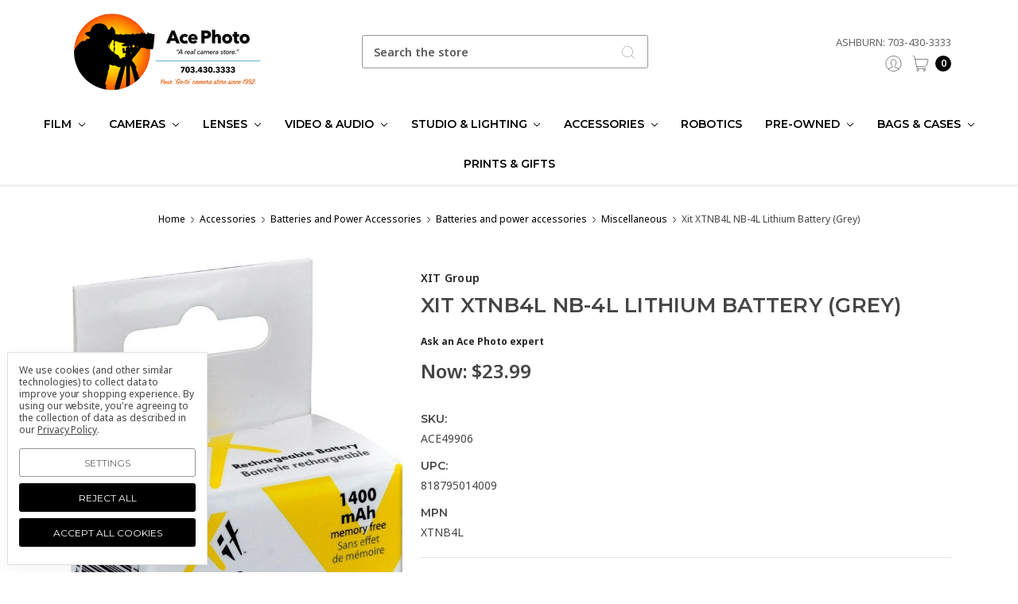

--- FILE ---
content_type: text/html; charset=UTF-8
request_url: https://acephoto.net/accessories/camera-accessories/batteries-power/camera-batteries-chargers/xit-xtnb4l-nb-4l-lithium-battery-grey/
body_size: 38351
content:








<!DOCTYPE html>
<html class="no-js" lang="en">
    <head>
        <title>Xit XTNB4L NB-4L Lithium Battery (Grey) at Ace Photo</title>
        <link rel="dns-prefetch preconnect" href="https://cdn11.bigcommerce.com/s-f9fok" crossorigin><link rel="dns-prefetch preconnect" href="https://fonts.googleapis.com/" crossorigin><link rel="dns-prefetch preconnect" href="https://fonts.gstatic.com/" crossorigin>
        <meta property="product:price:amount" content="23.99" /><meta property="product:price:currency" content="USD" /><meta property="og:url" content="https://acephoto.net/accessories/camera-accessories/batteries-power/camera-batteries-chargers/xit-xtnb4l-nb-4l-lithium-battery-grey/" /><meta property="og:site_name" content="Ace Photo" /><meta name="keywords" content="Xit XTNB4L NB-4L Lithium Battery (Grey)"><meta name="description" content="Power up your devices with the Xit XTNB4L NB-4L Lithium Battery (Grey) Long-lasting, reliable, and efficient. Get yours now!"><link rel='canonical' href='https://acephoto.net/accessories/camera-accessories/batteries-power/camera-batteries-chargers/xit-xtnb4l-nb-4l-lithium-battery-grey/' /><meta name='platform' content='bigcommerce.stencil' /><meta property="og:type" content="product" />
<meta property="og:title" content="Xit XTNB4L NB-4L Lithium Battery (Grey)" />
<meta property="og:description" content="Power up your devices with the Xit XTNB4L NB-4L Lithium Battery (Grey) Long-lasting, reliable, and efficient. Get yours now!" />
<meta property="og:image" content="https://cdn11.bigcommerce.com/s-f9fok/products/8903/images/15912/619MVfCcMQL._SL1200___45546.1731771845.600.600.jpg?c=2" />
<meta property="fb:admins" content="594833152939" />
<meta property="pinterest:richpins" content="disabled" />
        
         

        <link href="https://cdn11.bigcommerce.com/s-f9fok/product_images/090224_Ace_Horizontal_Logo%2032X32%20FAVICON%20text.png?t=1729603001" rel="shortcut icon">
        <meta name="viewport" content="width=device-width, initial-scale=1, maximum-scale=1">
        <meta name="ft-name" content="Kings Road">
        <meta name="ft-version" content="1.8.0
">

        
        <script>
            // Change document class from no-js to js so we can detect this in css
            document.documentElement.className = document.documentElement.className.replace('no-js', 'js');
        </script>
        <script>
            window.lazySizesConfig = window.lazySizesConfig || {};
            window.lazySizesConfig.loadMode = 1;
        </script>
        <script async src="https://cdn11.bigcommerce.com/s-f9fok/stencil/27ac44c0-c640-013d-d46c-76cf59eb0c4b/e/4ff75e40-9100-013e-94ed-3e69250d5783/dist/theme-bundle.head_async.js"></script>

        <link href="https://fonts.googleapis.com/css?family=Crimson+Text:400%7CLato:400%7CNoto+Sans:400%7CMontserrat:600&display=swap" rel="stylesheet">
        <link data-stencil-stylesheet href="https://cdn11.bigcommerce.com/s-f9fok/stencil/27ac44c0-c640-013d-d46c-76cf59eb0c4b/e/4ff75e40-9100-013e-94ed-3e69250d5783/css/theme-f4e76a90-9101-013e-f439-460dfe481210.css" rel="stylesheet">


        <!-- Start Tracking Code for analytics_facebook -->

<script data-bc-cookie-consent="4" type="text/plain">
!function(f,b,e,v,n,t,s){if(f.fbq)return;n=f.fbq=function(){n.callMethod?n.callMethod.apply(n,arguments):n.queue.push(arguments)};if(!f._fbq)f._fbq=n;n.push=n;n.loaded=!0;n.version='2.0';n.queue=[];t=b.createElement(e);t.async=!0;t.src=v;s=b.getElementsByTagName(e)[0];s.parentNode.insertBefore(t,s)}(window,document,'script','https://connect.facebook.net/en_US/fbevents.js');

fbq('set', 'autoConfig', 'false', '386023346150318');
fbq('dataProcessingOptions', []);
fbq('init', '386023346150318', {"external_id":"11c66909-cd00-46b6-90ef-07f983f9afec"});
fbq('set', 'agent', 'bigcommerce', '386023346150318');

function trackEvents() {
    var pathName = window.location.pathname;

    fbq('track', 'PageView', {}, "");

    // Search events start -- only fire if the shopper lands on the /search.php page
    if (pathName.indexOf('/search.php') === 0 && getUrlParameter('search_query')) {
        fbq('track', 'Search', {
            content_type: 'product_group',
            content_ids: [],
            search_string: getUrlParameter('search_query')
        });
    }
    // Search events end

    // Wishlist events start -- only fire if the shopper attempts to add an item to their wishlist
    if (pathName.indexOf('/wishlist.php') === 0 && getUrlParameter('added_product_id')) {
        fbq('track', 'AddToWishlist', {
            content_type: 'product_group',
            content_ids: []
        });
    }
    // Wishlist events end

    // Lead events start -- only fire if the shopper subscribes to newsletter
    if (pathName.indexOf('/subscribe.php') === 0 && getUrlParameter('result') === 'success') {
        fbq('track', 'Lead', {});
    }
    // Lead events end

    // Registration events start -- only fire if the shopper registers an account
    if (pathName.indexOf('/login.php') === 0 && getUrlParameter('action') === 'account_created') {
        fbq('track', 'CompleteRegistration', {}, "");
    }
    // Registration events end

    

    function getUrlParameter(name) {
        var cleanName = name.replace(/[\[]/, '\[').replace(/[\]]/, '\]');
        var regex = new RegExp('[\?&]' + cleanName + '=([^&#]*)');
        var results = regex.exec(window.location.search);
        return results === null ? '' : decodeURIComponent(results[1].replace(/\+/g, ' '));
    }
}

if (window.addEventListener) {
    window.addEventListener("load", trackEvents, false)
}
</script>
<noscript><img height="1" width="1" style="display:none" alt="null" src="https://www.facebook.com/tr?id=386023346150318&ev=PageView&noscript=1&a=plbigcommerce1.2&eid="/></noscript>

<!-- End Tracking Code for analytics_facebook -->

<!-- Start Tracking Code for analytics_googleanalytics -->

<script data-bc-cookie-consent="3" type="text/plain">
  (function(i,s,o,g,r,a,m){i['GoogleAnalyticsObject']=r;i[r]=i[r]||function(){
  (i[r].q=i[r].q||[]).push(arguments)},i[r].l=1*new Date();a=s.createElement(o),
  m=s.getElementsByTagName(o)[0];a.async=1;a.src=g;m.parentNode.insertBefore(a,m)
  })(window,document,'script','//www.google-analytics.com/analytics.js','ga');

  ga('create', 'UA-44615868-1', 'auto');
// ga('require', 'linkid', 'linkid.js');
// ga('require', 'displayfeatures'); 
  ga('send', 'pageview');
    ga('require', 'ecommerce', 'ecommerce.js');

    function trackEcommerce() {
    this._addTrans = addTrans;
    this._addItem = addItems;
    this._trackTrans = trackTrans;
    }
    function addTrans(orderID,store,total,tax,shipping,city,state,country) {
    ga('ecommerce:addTransaction', {
        'id': orderID,
        'affiliation': store,
        'revenue': total,
        'tax': tax,
        'shipping': shipping,
        'city': city,
        'state': state,
        'country': country
    });
    }
    function addItems(orderID,sku,product,variation,price,qty) {
    ga('ecommerce:addItem', {
        'id': orderID,
        'sku': sku,
        'name': product,
        'category': variation,
        'price': price,
        'quantity': qty
    });
    }
    function trackTrans() {
        ga('ecommerce:send');
    }
    var pageTracker = new trackEcommerce();

</script>

<!-- End Tracking Code for analytics_googleanalytics -->

<!-- Start Tracking Code for analytics_googleanalytics4 -->

<script data-cfasync="false" src="https://cdn11.bigcommerce.com/shared/js/google_analytics4_bodl_subscribers-358423becf5d870b8b603a81de597c10f6bc7699.js" integrity="sha256-gtOfJ3Avc1pEE/hx6SKj/96cca7JvfqllWA9FTQJyfI=" crossorigin="anonymous"></script>
<script data-cfasync="false">
  (function () {
    window.dataLayer = window.dataLayer || [];

    function gtag(){
        dataLayer.push(arguments);
    }

    function initGA4(event) {
         function setupGtag() {
            function configureGtag() {
                gtag('js', new Date());
                gtag('set', 'developer_id.dMjk3Nj', true);
                gtag('config', 'G-117K25GQSR');
            }

            var script = document.createElement('script');

            script.src = 'https://www.googletagmanager.com/gtag/js?id=G-117K25GQSR';
            script.async = true;
            script.onload = configureGtag;

            document.head.appendChild(script);
        }

        setupGtag();

        if (typeof subscribeOnBodlEvents === 'function') {
            subscribeOnBodlEvents('G-117K25GQSR', true);
        }

        window.removeEventListener(event.type, initGA4);
    }

    gtag('consent', 'default', {"ad_storage":"denied","ad_user_data":"denied","ad_personalization":"denied","analytics_storage":"denied","functionality_storage":"denied"})
            

    var eventName = document.readyState === 'complete' ? 'consentScriptsLoaded' : 'DOMContentLoaded';
    window.addEventListener(eventName, initGA4, false);
  })()
</script>

<!-- End Tracking Code for analytics_googleanalytics4 -->

<!-- Start Tracking Code for analytics_siteverification -->

<meta name="google-site-verification" content="PVygIq79I1GR86yhri_zhp3OgqACyORn093p_lvN-kc" />

<!-- End Tracking Code for analytics_siteverification -->


<script type="text/javascript" src="https://checkout-sdk.bigcommerce.com/v1/loader.js" defer ></script>
<script src="https://www.google.com/recaptcha/api.js" async defer></script>
<script>window.consentManagerStoreConfig = function () { return {"storeName":"Ace Photo","privacyPolicyUrl":"https:\/\/acephoto.net\/privacy-policy\/","writeKey":null,"improvedConsentManagerEnabled":true,"AlwaysIncludeScriptsWithConsentTag":true}; };</script>
<script type="text/javascript" src="https://cdn11.bigcommerce.com/shared/js/bodl-consent-32a446f5a681a22e8af09a4ab8f4e4b6deda6487.js" integrity="sha256-uitfaufFdsW9ELiQEkeOgsYedtr3BuhVvA4WaPhIZZY=" crossorigin="anonymous" defer></script>
<script type="text/javascript" src="https://cdn11.bigcommerce.com/shared/js/storefront/consent-manager-config-3013a89bb0485f417056882e3b5cf19e6588b7ba.js" defer></script>
<script type="text/javascript" src="https://cdn11.bigcommerce.com/shared/js/storefront/consent-manager-08633fe15aba542118c03f6d45457262fa9fac88.js" defer></script>
<script type="text/javascript">
var BCData = {"product_attributes":{"sku":"ACE49906","upc":"818795014009","mpn":"XTNB4L","gtin":null,"weight":null,"base":true,"image":null,"price":{"without_tax":{"formatted":"$23.99","value":23.99,"currency":"USD"},"tax_label":"Tax","sale_price_without_tax":{"formatted":"$23.99","value":23.99,"currency":"USD"}},"out_of_stock_behavior":"label_option","out_of_stock_message":"Out of stock","available_modifier_values":[],"in_stock_attributes":[],"stock":null,"instock":true,"stock_message":null,"purchasable":true,"purchasing_message":null}};
</script>
<script src='https://searchserverapi1.com/widgets/bigcommerce/init.js?api_key=5y3s5x3J5n' async ></script><!-- Global site tag (gtag.js) - Google Ads: AW-16741677950 -->
<script data-bc-cookie-consent="3" type="text/plain" async src="https://www.googletagmanager.com/gtag/js?id=AW-16741677950"></script>
<script data-bc-cookie-consent="3" type="text/plain">
  window.dataLayer = window.dataLayer || [];
  function gtag(){dataLayer.push(arguments);}
  gtag('js', new Date());

  gtag('config', 'AW-16741677950');
  gtag('set', 'developer_id.dMjk3Nj', true);
</script>
<!-- GA4 Code Start: View Product Content -->
<script data-bc-cookie-consent="3" type="text/plain">
  gtag('event', 'view_item', {
    send_to: 'AW-16741677950',
    ecomm_pagetype: 'product',
    currency: 'USD',
    items: [{
      id: 'ACE49906',
      name: 'Xit XTNB4L NB-4L Lithium Battery (Grey)',
      quantity: 1,
      google_business_vertical: 'retail',
      currency: "USD",
      price: 23.99,
    }],
    value: 23.99,
  });
</script>

 <script data-cfasync="false" src="https://microapps.bigcommerce.com/bodl-events/1.9.4/index.js" integrity="sha256-Y0tDj1qsyiKBRibKllwV0ZJ1aFlGYaHHGl/oUFoXJ7Y=" nonce="" crossorigin="anonymous"></script>
 <script data-cfasync="false" nonce="">

 (function() {
    function decodeBase64(base64) {
       const text = atob(base64);
       const length = text.length;
       const bytes = new Uint8Array(length);
       for (let i = 0; i < length; i++) {
          bytes[i] = text.charCodeAt(i);
       }
       const decoder = new TextDecoder();
       return decoder.decode(bytes);
    }
    window.bodl = JSON.parse(decodeBase64("[base64]"));
 })()

 </script>

<script nonce="">
(function () {
    var xmlHttp = new XMLHttpRequest();

    xmlHttp.open('POST', 'https://bes.gcp.data.bigcommerce.com/nobot');
    xmlHttp.setRequestHeader('Content-Type', 'application/json');
    xmlHttp.send('{"store_id":"400767","timezone_offset":"-4.0","timestamp":"2025-11-14T21:01:32.94042100Z","visit_id":"c903489f-269e-43a5-a29f-0eddb562f0f8","channel_id":1}');
})();
</script>

        

        
        
        
        
        
        
        
        
        
        
        
        
        <!-- snippet location htmlhead -->
    </head>
    <body>
        <!-- snippet location header -->
        <svg data-src="https://cdn11.bigcommerce.com/s-f9fok/stencil/27ac44c0-c640-013d-d46c-76cf59eb0c4b/e/4ff75e40-9100-013e-94ed-3e69250d5783/img/icon-sprite.svg" class="icons-svg-sprite"></svg>


        <div data-content-region="above_header--global"></div>
<div data-content-region="above_header"></div>
<header class="header " role="banner">
    <div class="header-inner container ">
        <a href="#" class="mobileMenu-toggle" data-mobile-menu-toggle="menu">
            <span class="mobileMenu-toggleIcon">Toggle menu</span>
        </a>
        
        <div class="header-logo">
            <a href="https://acephoto.net/" >
                <span class="header-logo-text">
                    <img class="header-logo-image"
                    src="https://cdn11.bigcommerce.com/s-f9fok/images/stencil/250x100/download_1744785681__60028.original.png"
                    srcset="https://cdn11.bigcommerce.com/s-f9fok/images/stencil/250x100/download_1744785681__60028.original.png"
                    alt="Ace Photo"
                    title="Ace Photo">
                </span>
</a>
        </div>

        <div class="quickSearch" id="quickSearch" aria-hidden="true" tabindex="-1" data-prevent-quick-search-close>
            <!-- snippet location forms_search -->
<form class="form" action="/search.php">
    <fieldset class="form-fieldset">
        <div class="form-field">
            <label class="is-srOnly" for="search_query">Search</label>
            <input class="form-input" data-search-quick name="search_query" id="search_query" data-error-message="Search field cannot be empty." placeholder="Search the store" autocomplete="off">
            <button type="submit" class="search-icon"><i class="icon"><svg><use xlink:href="#icon-search" /></svg></i></button>
        </div>
    </fieldset>
</form>
<section class="quickSearchResults" data-bind="html: results"></section>
        </div>

        
        <nav class="navUser sticky">
    <ul class="navUser-section phone">
        <li class="navUser-item phone">
                    <a class="navUser-action navUser-action--phone" href="/contact-us/">Ashburn: 703-430-3333</a>
                </li>
       <!--<li class="navUser-item phone">
                    <a class="navUser-action navUser-action--phone" href="/contact-us/">Falls Church: 703-532-6700</a>
                </li>-->         
    </ul>
        <ul class="navUser-section" data-topbar data-options="sticky_on:large">
            <!--
                <li class="navUser-item">
                    <a class="navUser-action navUser-action--phone" href="tel:703-430-3333" title="Call us: 703-430-3333"><i class="icon icon-navuser"><svg><use xlink:href="#icon-phone" /></svg></i><span class="phone">703-430-3333</span></a>
                </li>
            -->
                        <!--<li class="navUser-item navUser-item--compare-li">
                <a class="navUser-action navUser-item--compare" href="/compare" data-compare-nav><i class="icon icon-navuser"><svg><use xlink:href="#icon-compare" /></svg></i> <span class="countPill countPill--positive"></span></a>
            </li>-->
            <li class="navUser-item navUser-item--account">
                        <a class="navUser-action" href="/login.php"><i class="icon icon-navuser"><svg><use xlink:href="#icon-account" /></svg></i></a>
            </li>
            <li class="navUser-item navUser-item--cart">
                <a
                    class="navUser-action"
                    data-cart-preview
                    data-dropdown="cart-preview-dropdown"
                    data-options="align:right"
                    href="/cart.php">
                    <span class="navUser-item-cartLabel"><i class="icon icon-navuser"><svg><use xlink:href="#icon-cart" /></svg></i></span> <span class="countPill cart-quantity"></span>
                </a>

                <div class="dropdown-menu" id="cart-preview-dropdown" data-dropdown-content aria-hidden="true"></div>
            </li>
        </ul>
</nav>
    </div>
    <div data-content-region="header_bottom"></div>
    <div class="navPages-container" id="menu" data-menu>
        <nav class="navPages container " data-options="">
    <div class="navPages-quickSearch">
        <!-- snippet location forms_search -->
<form class="form form--search-box"  action="/search.php">
    <fieldset class="form-fieldset">
        <div class="form-field">
            <label class="form-label is-srOnly" for="search_query_adv">Search Keyword:</label>
            <div class="form-prefixPostfix wrap">
                <input class="form-input" id="search_query_adv" name="search_query_adv" value="" placeholder="Search Keyword">
                <input class="button button--primary button--mobile-menu form-prefixPostfix-button--postfix" type="submit" value="Search">
                    <span class="search-icon search-icon--mobile-menu"><i class="icon"><svg><use xlink:href="#icon-search" /></svg></i></span>
            </div>
        </div>
    </fieldset>
</form>
    </div>
    <ul class="navPages-list navPages-list-depth-max simple">
                        <li class="navPages-item">
                                <a class="navPages-action navPages-action-depth-max has-subMenu is-root" href="https://acephoto.net/film/" data-collapsible="navPages-2544">
        Film <i class="icon navPages-action-moreIcon" aria-hidden="true"><svg><use xlink:href="#icon-chevron-down" /></svg></i>
    </a>
    <div class="navPage-subMenu navPage-subMenu-horizontal" id="navPages-2544" aria-hidden="true" tabindex="-1">
    <ul class="navPage-subMenu-list">
        <li class="navPage-subMenu-item-parent">
            <a class="navPage-subMenu-action navPages-action navPages-action-depth-max" href="https://acephoto.net/film/">All Film</a>
        </li>
            <li class="navPage-subMenu-item-child">
                    <a class="navPage-subMenu-action navPages-action" href="https://acephoto.net/film/110/">110</a>
            </li>
            <li class="navPage-subMenu-item-child">
                    <a class="navPage-subMenu-action navPages-action" href="https://acephoto.net/film/120/">120</a>
            </li>
            <li class="navPage-subMenu-item-child">
                    <a class="navPage-subMenu-action navPages-action" href="https://acephoto.net/film/135/">135</a>
            </li>
            <li class="navPage-subMenu-item-child">
                    <a class="navPage-subMenu-action navPages-action" href="https://acephoto.net/film/bulk/">Bulk</a>
            </li>
            <li class="navPage-subMenu-item-child">
                    <a class="navPage-subMenu-action navPages-action" href="https://acephoto.net/film/expired/">Expired</a>
            </li>
            <li class="navPage-subMenu-item-child">
                    <a class="navPage-subMenu-action navPages-action" href="https://acephoto.net/film/instant/">Instant</a>
            </li>
            <li class="navPage-subMenu-item-child">
                    <a class="navPage-subMenu-action navPages-action" href="https://acephoto.net/film/misc-film/">Misc Film</a>
            </li>
            <li class="navPage-subMenu-item-child">
                    <a class="navPage-subMenu-action navPages-action" href="https://acephoto.net/film/movie/">Movie</a>
            </li>
            <li class="navPage-subMenu-item-child">
                    <a class="navPage-subMenu-action navPages-action" href="https://acephoto.net/film/sheet/">Sheet</a>
            </li>
    </ul>
</div>
                        </li>
                        <li class="navPages-item">
                                <a class="navPages-action navPages-action-depth-max has-subMenu is-root" href="https://acephoto.net/cameras/" data-collapsible="navPages-2139">
        Cameras <i class="icon navPages-action-moreIcon" aria-hidden="true"><svg><use xlink:href="#icon-chevron-down" /></svg></i>
    </a>
    <div class="navPage-subMenu navPage-subMenu-horizontal" id="navPages-2139" aria-hidden="true" tabindex="-1">
    <ul class="navPage-subMenu-list">
        <li class="navPage-subMenu-item-parent">
            <a class="navPage-subMenu-action navPages-action navPages-action-depth-max" href="https://acephoto.net/cameras/">All Cameras</a>
        </li>
            <li class="navPage-subMenu-item-child">
                    <a class="navPage-subMenu-action navPages-action navPages-action-depth-max has-subMenu" href="https://acephoto.net/cameras/film-cameras/" data-collapsible="navPages-2553">
                        Film Cameras <i class="icon navPages-action-moreIcon" aria-hidden="true"><svg><use xlink:href="#icon-chevron-down" /></svg></i>
                    </a>
                    <div class="navPage-subMenu navPage-subMenu-horizontal" id="navPages-2553" aria-hidden="true" tabindex="-1">
    <ul class="navPage-subMenu-list">
        <li class="navPage-subMenu-item-parent">
            <a class="navPage-subMenu-action navPages-action navPages-action-depth-max" href="https://acephoto.net/cameras/film-cameras/">All Film Cameras</a>
        </li>
            <li class="navPage-subMenu-item-child">
                    <a class="navPage-subMenu-action navPages-action" href="https://acephoto.net/cameras/film-cameras/slr/">SLR</a>
            </li>
            <li class="navPage-subMenu-item-child">
                    <a class="navPage-subMenu-action navPages-action" href="https://acephoto.net/cameras/film-cameras/praktica/">Praktica film Cameras</a>
            </li>
            <li class="navPage-subMenu-item-child">
                    <a class="navPage-subMenu-action navPages-action" href="https://acephoto.net/cameras/film-cameras/point-and-shoot/">Point and Shoot film Cameras</a>
            </li>
            <li class="navPage-subMenu-item-child">
                    <a class="navPage-subMenu-action navPages-action" href="https://acephoto.net/cameras/film-cameras/medium-format/">Medium Format Cameras</a>
            </li>
            <li class="navPage-subMenu-item-child">
                    <a class="navPage-subMenu-action navPages-action" href="https://acephoto.net/cameras/film-cameras/disposable-cameras/">Disposable Cameras</a>
            </li>
    </ul>
</div>
            </li>
            <li class="navPage-subMenu-item-child">
                    <a class="navPage-subMenu-action navPages-action navPages-action-depth-max has-subMenu" href="https://acephoto.net/cameras/digital-cameras/" data-collapsible="navPages-2140">
                        Digital Cameras all brands <i class="icon navPages-action-moreIcon" aria-hidden="true"><svg><use xlink:href="#icon-chevron-down" /></svg></i>
                    </a>
                    <div class="navPage-subMenu navPage-subMenu-horizontal" id="navPages-2140" aria-hidden="true" tabindex="-1">
    <ul class="navPage-subMenu-list">
        <li class="navPage-subMenu-item-parent">
            <a class="navPage-subMenu-action navPages-action navPages-action-depth-max" href="https://acephoto.net/cameras/digital-cameras/">All Digital Cameras all brands</a>
        </li>
            <li class="navPage-subMenu-item-child">
                    <a class="navPage-subMenu-action navPages-action" href="https://acephoto.net/cameras/digital-cameras/mirrorless-cameras/">Mirrorless Cameras</a>
            </li>
            <li class="navPage-subMenu-item-child">
                    <a class="navPage-subMenu-action navPages-action" href="https://acephoto.net/cameras/digital-cameras/dslr-cameras/">DSLR Cameras</a>
            </li>
            <li class="navPage-subMenu-item-child">
                    <a class="navPage-subMenu-action navPages-action" href="https://acephoto.net/cameras/digital-cameras/point-and-shoot-cameras/">Point and Shoot Cameras</a>
            </li>
            <li class="navPage-subMenu-item-child">
                    <a class="navPage-subMenu-action navPages-action" href="https://acephoto.net/cameras/digital-cameras/digital-medium-format-cameras/">Digital Medium Format Cameras</a>
            </li>
            <li class="navPage-subMenu-item-child">
                    <a class="navPage-subMenu-action navPages-action" href="https://acephoto.net/cameras/digital-cameras/action-and-360-cameras/">Action and 360 Cameras</a>
            </li>
    </ul>
</div>
            </li>
            <li class="navPage-subMenu-item-child">
                    <a class="navPage-subMenu-action navPages-action navPages-action-depth-max has-subMenu" href="https://acephoto.net/cameras/drones/" data-collapsible="navPages-2798">
                        Drones <i class="icon navPages-action-moreIcon" aria-hidden="true"><svg><use xlink:href="#icon-chevron-down" /></svg></i>
                    </a>
                    <div class="navPage-subMenu navPage-subMenu-horizontal" id="navPages-2798" aria-hidden="true" tabindex="-1">
    <ul class="navPage-subMenu-list">
        <li class="navPage-subMenu-item-parent">
            <a class="navPage-subMenu-action navPages-action navPages-action-depth-max" href="https://acephoto.net/cameras/drones/">All Drones</a>
        </li>
            <li class="navPage-subMenu-item-child">
                    <a class="navPage-subMenu-action navPages-action" href="https://acephoto.net/cameras/drones/dji/">DJI drones</a>
            </li>
            <li class="navPage-subMenu-item-child">
                    <a class="navPage-subMenu-action navPages-action" href="https://acephoto.net/cameras/drones/hover/">Hover</a>
            </li>
            <li class="navPage-subMenu-item-child">
                    <a class="navPage-subMenu-action navPages-action" href="https://acephoto.net/cameras/drones/3dr/">3DR</a>
            </li>
    </ul>
</div>
            </li>
            <li class="navPage-subMenu-item-child">
                    <a class="navPage-subMenu-action navPages-action navPages-action-depth-max has-subMenu" href="https://acephoto.net/cameras/instant-cameras/" data-collapsible="navPages-2556">
                        Instant Cameras <i class="icon navPages-action-moreIcon" aria-hidden="true"><svg><use xlink:href="#icon-chevron-down" /></svg></i>
                    </a>
                    <div class="navPage-subMenu navPage-subMenu-horizontal" id="navPages-2556" aria-hidden="true" tabindex="-1">
    <ul class="navPage-subMenu-list">
        <li class="navPage-subMenu-item-parent">
            <a class="navPage-subMenu-action navPages-action navPages-action-depth-max" href="https://acephoto.net/cameras/instant-cameras/">All Instant Cameras</a>
        </li>
            <li class="navPage-subMenu-item-child">
                    <a class="navPage-subMenu-action navPages-action" href="https://acephoto.net/cameras/instant-cameras/fujifilm/">Fujifilm instant cameras</a>
            </li>
            <li class="navPage-subMenu-item-child">
                    <a class="navPage-subMenu-action navPages-action" href="https://acephoto.net/cameras/instant-cameras/lomography/">Lomography Cameras</a>
            </li>
            <li class="navPage-subMenu-item-child">
                    <a class="navPage-subMenu-action navPages-action" href="https://acephoto.net/cameras/instant-cameras/polaroid/">Polaroid Cameras</a>
            </li>
    </ul>
</div>
            </li>
            <li class="navPage-subMenu-item-child">
                    <a class="navPage-subMenu-action navPages-action" href="https://acephoto.net/cameras/webcams/">Webcams</a>
            </li>
    </ul>
</div>
                        </li>
                        <li class="navPages-item">
                                <a class="navPages-action navPages-action-depth-max has-subMenu is-root" href="https://acephoto.net/lenses/" data-collapsible="navPages-2168">
        Lenses <i class="icon navPages-action-moreIcon" aria-hidden="true"><svg><use xlink:href="#icon-chevron-down" /></svg></i>
    </a>
    <div class="navPage-subMenu navPage-subMenu-horizontal" id="navPages-2168" aria-hidden="true" tabindex="-1">
    <ul class="navPage-subMenu-list">
        <li class="navPage-subMenu-item-parent">
            <a class="navPage-subMenu-action navPages-action navPages-action-depth-max" href="https://acephoto.net/lenses/">All Lenses</a>
        </li>
            <li class="navPage-subMenu-item-child">
                    <a class="navPage-subMenu-action navPages-action navPages-action-depth-max has-subMenu" href="https://acephoto.net/lenses/slr-lenses/" data-collapsible="navPages-2169">
                        SLR Lenses <i class="icon navPages-action-moreIcon" aria-hidden="true"><svg><use xlink:href="#icon-chevron-down" /></svg></i>
                    </a>
                    <div class="navPage-subMenu navPage-subMenu-horizontal" id="navPages-2169" aria-hidden="true" tabindex="-1">
    <ul class="navPage-subMenu-list">
        <li class="navPage-subMenu-item-parent">
            <a class="navPage-subMenu-action navPages-action navPages-action-depth-max" href="https://acephoto.net/lenses/slr-lenses/">All SLR Lenses</a>
        </li>
            <li class="navPage-subMenu-item-child">
                    <a class="navPage-subMenu-action navPages-action" href="https://acephoto.net/lenses/slr-lenses/canon-ef-mount/">Canon EF Mount</a>
            </li>
            <li class="navPage-subMenu-item-child">
                    <a class="navPage-subMenu-action navPages-action" href="https://acephoto.net/lenses/slr-lenses/m42/">M42 Lens mounts products</a>
            </li>
            <li class="navPage-subMenu-item-child">
                    <a class="navPage-subMenu-action navPages-action" href="https://acephoto.net/lenses/slr-lenses/sigma-sa-mount/">Sigma SA Mount</a>
            </li>
            <li class="navPage-subMenu-item-child">
                    <a class="navPage-subMenu-action navPages-action" href="https://acephoto.net/lenses/slr-lenses/nikon-f-mount/">Nikon F Mount</a>
            </li>
            <li class="navPage-subMenu-item-child">
                    <a class="navPage-subMenu-action navPages-action" href="https://acephoto.net/lenses/slr-lenses/pentax-k-mount/">Pentax K Mount</a>
            </li>
            <li class="navPage-subMenu-item-child">
                    <a class="navPage-subMenu-action navPages-action" href="https://acephoto.net/lenses/slr-lenses/sony-a/">Sony A</a>
            </li>
            <li class="navPage-subMenu-item-child">
                    <a class="navPage-subMenu-action navPages-action" href="https://acephoto.net/lenses/slr-lenses/misc/">Misc.</a>
            </li>
    </ul>
</div>
            </li>
            <li class="navPage-subMenu-item-child">
                    <a class="navPage-subMenu-action navPages-action navPages-action-depth-max has-subMenu" href="https://acephoto.net/lenses/mirrorless-lenses/" data-collapsible="navPages-2172">
                        Mirrorless Lenses <i class="icon navPages-action-moreIcon" aria-hidden="true"><svg><use xlink:href="#icon-chevron-down" /></svg></i>
                    </a>
                    <div class="navPage-subMenu navPage-subMenu-horizontal" id="navPages-2172" aria-hidden="true" tabindex="-1">
    <ul class="navPage-subMenu-list">
        <li class="navPage-subMenu-item-parent">
            <a class="navPage-subMenu-action navPages-action navPages-action-depth-max" href="https://acephoto.net/lenses/mirrorless-lenses/">All Mirrorless Lenses</a>
        </li>
            <li class="navPage-subMenu-item-child">
                    <a class="navPage-subMenu-action navPages-action" href="https://acephoto.net/lenses/mirrorless-lenses/canon-ef-m-mount/">Canon EF-M Mount</a>
            </li>
            <li class="navPage-subMenu-item-child">
                    <a class="navPage-subMenu-action navPages-action" href="https://acephoto.net/lenses/mirrorless-lenses/panasonic/">Panasonic lenses</a>
            </li>
            <li class="navPage-subMenu-item-child">
                    <a class="navPage-subMenu-action navPages-action" href="https://acephoto.net/lenses/mirrorless-lenses/canon-rf-mount/">Canon RF Mount</a>
            </li>
            <li class="navPage-subMenu-item-child">
                    <a class="navPage-subMenu-action navPages-action" href="https://acephoto.net/lenses/mirrorless-lenses/fujifilm-x-mount/">Fujifilm X Mount</a>
            </li>
            <li class="navPage-subMenu-item-child">
                    <a class="navPage-subMenu-action navPages-action" href="https://acephoto.net/lenses/mirrorless-lenses/leica-l-mount/">Leica L Mount</a>
            </li>
            <li class="navPage-subMenu-item-child">
                    <a class="navPage-subMenu-action navPages-action" href="https://acephoto.net/lenses/mirrorless-lenses/micro-four-thirds/">Micro Four Thirds lenses</a>
            </li>
            <li class="navPage-subMenu-item-child">
                    <a class="navPage-subMenu-action navPages-action" href="https://acephoto.net/lenses/mirrorless-lenses/nikon-z-mount/">Nikon Z Mount</a>
            </li>
            <li class="navPage-subMenu-item-child">
                    <a class="navPage-subMenu-action navPages-action" href="https://acephoto.net/lenses/mirrorless-lenses/sony-e-mount/">Sony E Mount</a>
            </li>
            <li class="navPage-subMenu-item-child">
                    <a class="navPage-subMenu-action navPages-action" href="https://acephoto.net/lenses/mirrorless-lenses/misc/">Miscellaneous Mirrorless Lenses</a>
            </li>
    </ul>
</div>
            </li>
            <li class="navPage-subMenu-item-child">
                    <a class="navPage-subMenu-action navPages-action navPages-action-depth-max has-subMenu" href="https://acephoto.net/lenses/medium-format-lenses/" data-collapsible="navPages-2635">
                        Medium Format Lenses <i class="icon navPages-action-moreIcon" aria-hidden="true"><svg><use xlink:href="#icon-chevron-down" /></svg></i>
                    </a>
                    <div class="navPage-subMenu navPage-subMenu-horizontal" id="navPages-2635" aria-hidden="true" tabindex="-1">
    <ul class="navPage-subMenu-list">
        <li class="navPage-subMenu-item-parent">
            <a class="navPage-subMenu-action navPages-action navPages-action-depth-max" href="https://acephoto.net/lenses/medium-format-lenses/">All Medium Format Lenses</a>
        </li>
            <li class="navPage-subMenu-item-child">
                    <a class="navPage-subMenu-action navPages-action" href="https://acephoto.net/lenses/medium-format-lenses/fujifilm-g-mount/">Fujifilm G Mount</a>
            </li>
            <li class="navPage-subMenu-item-child">
                    <a class="navPage-subMenu-action navPages-action" href="https://acephoto.net/lenses/medium-format-lenses/hasselblad-h-mount/">Hasselblad H Mount</a>
            </li>
            <li class="navPage-subMenu-item-child">
                    <a class="navPage-subMenu-action navPages-action" href="https://acephoto.net/lenses/medium-format-lenses/hasselblad-xcd-mount/">Hasselblad XCD Mount</a>
            </li>
            <li class="navPage-subMenu-item-child">
                    <a class="navPage-subMenu-action navPages-action" href="https://acephoto.net/lenses/medium-format-lenses/leica-s-mount/">Leica S Mount</a>
            </li>
            <li class="navPage-subMenu-item-child">
                    <a class="navPage-subMenu-action navPages-action" href="https://acephoto.net/lenses/medium-format-lenses/mamiya-645-mount/">Mamiya 645 Mount</a>
            </li>
            <li class="navPage-subMenu-item-child">
                    <a class="navPage-subMenu-action navPages-action" href="https://acephoto.net/lenses/medium-format-lenses/pentax-645-mount/">Pentax 645 Mount</a>
            </li>
    </ul>
</div>
            </li>
            <li class="navPage-subMenu-item-child">
                    <a class="navPage-subMenu-action navPages-action navPages-action-depth-max has-subMenu" href="https://acephoto.net/lenses/digital-cine-lenses/" data-collapsible="navPages-3363">
                        Digital Cine Lenses <i class="icon navPages-action-moreIcon" aria-hidden="true"><svg><use xlink:href="#icon-chevron-down" /></svg></i>
                    </a>
                    <div class="navPage-subMenu navPage-subMenu-horizontal" id="navPages-3363" aria-hidden="true" tabindex="-1">
    <ul class="navPage-subMenu-list">
        <li class="navPage-subMenu-item-parent">
            <a class="navPage-subMenu-action navPages-action navPages-action-depth-max" href="https://acephoto.net/lenses/digital-cine-lenses/">All Digital Cine Lenses</a>
        </li>
            <li class="navPage-subMenu-item-child">
                    <a class="navPage-subMenu-action navPages-action" href="https://acephoto.net/lenses/digital-cine-lenses/canon/">Canon Cine lenses</a>
            </li>
            <li class="navPage-subMenu-item-child">
                    <a class="navPage-subMenu-action navPages-action" href="https://acephoto.net/lenses/digital-cine-lenses/dji/">DJI CINE lenses</a>
            </li>
            <li class="navPage-subMenu-item-child">
                    <a class="navPage-subMenu-action navPages-action" href="https://acephoto.net/lenses/digital-cine-lenses/rokinon/">Rokinon Cine Lenses</a>
            </li>
            <li class="navPage-subMenu-item-child">
                    <a class="navPage-subMenu-action navPages-action" href="https://acephoto.net/lenses/digital-cine-lenses/sony/">Sony cine lenses</a>
            </li>
    </ul>
</div>
            </li>
            <li class="navPage-subMenu-item-child">
                    <a class="navPage-subMenu-action navPages-action navPages-action-depth-max has-subMenu" href="https://acephoto.net/lenses/rangefinder-lenses/" data-collapsible="navPages-2267">
                        Rangefinder Lenses <i class="icon navPages-action-moreIcon" aria-hidden="true"><svg><use xlink:href="#icon-chevron-down" /></svg></i>
                    </a>
                    <div class="navPage-subMenu navPage-subMenu-horizontal" id="navPages-2267" aria-hidden="true" tabindex="-1">
    <ul class="navPage-subMenu-list">
        <li class="navPage-subMenu-item-parent">
            <a class="navPage-subMenu-action navPages-action navPages-action-depth-max" href="https://acephoto.net/lenses/rangefinder-lenses/">All Rangefinder Lenses</a>
        </li>
            <li class="navPage-subMenu-item-child">
                    <a class="navPage-subMenu-action navPages-action" href="https://acephoto.net/lenses/rangefinder-lenses/leica-m-mount/">Leica M Mount</a>
            </li>
    </ul>
</div>
            </li>
            <li class="navPage-subMenu-item-child">
                    <a class="navPage-subMenu-action navPages-action navPages-action-depth-max has-subMenu" href="https://acephoto.net/lenses/sfx-lenses/" data-collapsible="navPages-2235">
                        SFX Lenses <i class="icon navPages-action-moreIcon" aria-hidden="true"><svg><use xlink:href="#icon-chevron-down" /></svg></i>
                    </a>
                    <div class="navPage-subMenu navPage-subMenu-horizontal" id="navPages-2235" aria-hidden="true" tabindex="-1">
    <ul class="navPage-subMenu-list">
        <li class="navPage-subMenu-item-parent">
            <a class="navPage-subMenu-action navPages-action navPages-action-depth-max" href="https://acephoto.net/lenses/sfx-lenses/">All SFX Lenses</a>
        </li>
            <li class="navPage-subMenu-item-child">
                    <a class="navPage-subMenu-action navPages-action" href="https://acephoto.net/lenses/sfx-lenses/conversion-lenses/">Conversion Lenses</a>
            </li>
            <li class="navPage-subMenu-item-child">
                    <a class="navPage-subMenu-action navPages-action" href="https://acephoto.net/lenses/sfx-lenses/anamorphic/">Anamorphic lenses</a>
            </li>
            <li class="navPage-subMenu-item-child">
                    <a class="navPage-subMenu-action navPages-action" href="https://acephoto.net/lenses/sfx-lenses/mobile-lenses/">Mobile Lenses</a>
            </li>
            <li class="navPage-subMenu-item-child">
                    <a class="navPage-subMenu-action navPages-action" href="https://acephoto.net/lenses/sfx-lenses/lensbaby/">Lensbaby</a>
            </li>
            <li class="navPage-subMenu-item-child">
                    <a class="navPage-subMenu-action navPages-action" href="https://acephoto.net/lenses/sfx-lenses/petzval/">Petzval</a>
            </li>
            <li class="navPage-subMenu-item-child">
                    <a class="navPage-subMenu-action navPages-action" href="https://acephoto.net/lenses/sfx-lenses/pinhole/">Pinhole</a>
            </li>
            <li class="navPage-subMenu-item-child">
                    <a class="navPage-subMenu-action navPages-action" href="https://acephoto.net/lenses/sfx-lenses/misc/">Pre-Owned SFX lenses at Ace photo</a>
            </li>
    </ul>
</div>
            </li>
            <li class="navPage-subMenu-item-child">
                    <a class="navPage-subMenu-action navPages-action navPages-action-depth-max has-subMenu" href="https://acephoto.net/lenses/binoculars-and-scopes/" data-collapsible="navPages-2288">
                        Binoculars and Scopes <i class="icon navPages-action-moreIcon" aria-hidden="true"><svg><use xlink:href="#icon-chevron-down" /></svg></i>
                    </a>
                    <div class="navPage-subMenu navPage-subMenu-horizontal" id="navPages-2288" aria-hidden="true" tabindex="-1">
    <ul class="navPage-subMenu-list">
        <li class="navPage-subMenu-item-parent">
            <a class="navPage-subMenu-action navPages-action navPages-action-depth-max" href="https://acephoto.net/lenses/binoculars-and-scopes/">All Binoculars and Scopes</a>
        </li>
            <li class="navPage-subMenu-item-child">
                    <a class="navPage-subMenu-action navPages-action" href="https://acephoto.net/lenses/binoculars-and-scopes/fujinon/">Fujinon binoculars</a>
            </li>
            <li class="navPage-subMenu-item-child">
                    <a class="navPage-subMenu-action navPages-action" href="https://acephoto.net/lenses/binoculars-scopes/canon/">Canon binoculars</a>
            </li>
            <li class="navPage-subMenu-item-child">
                    <a class="navPage-subMenu-action navPages-action" href="https://acephoto.net/lenses/binoculars-scopes/kite-optics/">Kite Optics</a>
            </li>
            <li class="navPage-subMenu-item-child">
                    <a class="navPage-subMenu-action navPages-action" href="https://acephoto.net/lenses/binoculars-scopes/leica/">Leica binoculars</a>
            </li>
            <li class="navPage-subMenu-item-child">
                    <a class="navPage-subMenu-action navPages-action" href="https://acephoto.net/lenses/binoculars-scopes/nikon/">Nikon binoculars</a>
            </li>
            <li class="navPage-subMenu-item-child">
                    <a class="navPage-subMenu-action navPages-action" href="https://acephoto.net/lenses/binoculars-scopes/olympus/">Olympus binoculars</a>
            </li>
            <li class="navPage-subMenu-item-child">
                    <a class="navPage-subMenu-action navPages-action" href="https://acephoto.net/lenses/binoculars-scopes/ricoh/">Ricoh</a>
            </li>
            <li class="navPage-subMenu-item-child">
                    <a class="navPage-subMenu-action navPages-action" href="https://acephoto.net/lenses/binoculars-scopes/misc/">Miscellaneous Binoculars</a>
            </li>
    </ul>
</div>
            </li>
    </ul>
</div>
                        </li>
                        <li class="navPages-item">
                                <a class="navPages-action navPages-action-depth-max has-subMenu is-root" href="https://acephoto.net/video-audio/" data-collapsible="navPages-2189">
        Video &amp; Audio <i class="icon navPages-action-moreIcon" aria-hidden="true"><svg><use xlink:href="#icon-chevron-down" /></svg></i>
    </a>
    <div class="navPage-subMenu navPage-subMenu-horizontal" id="navPages-2189" aria-hidden="true" tabindex="-1">
    <ul class="navPage-subMenu-list">
        <li class="navPage-subMenu-item-parent">
            <a class="navPage-subMenu-action navPages-action navPages-action-depth-max" href="https://acephoto.net/video-audio/">All Video &amp; Audio</a>
        </li>
            <li class="navPage-subMenu-item-child">
                    <a class="navPage-subMenu-action navPages-action" href="https://acephoto.net/video-and-audio/misc-equipment/">Misc video audio Equipment</a>
            </li>
            <li class="navPage-subMenu-item-child">
                    <a class="navPage-subMenu-action navPages-action navPages-action-depth-max has-subMenu" href="https://acephoto.net/video-audio/cinema-cameras/" data-collapsible="navPages-3302">
                        Cinema Cameras <i class="icon navPages-action-moreIcon" aria-hidden="true"><svg><use xlink:href="#icon-chevron-down" /></svg></i>
                    </a>
                    <div class="navPage-subMenu navPage-subMenu-horizontal" id="navPages-3302" aria-hidden="true" tabindex="-1">
    <ul class="navPage-subMenu-list">
        <li class="navPage-subMenu-item-parent">
            <a class="navPage-subMenu-action navPages-action navPages-action-depth-max" href="https://acephoto.net/video-audio/cinema-cameras/">All Cinema Cameras</a>
        </li>
            <li class="navPage-subMenu-item-child">
                    <a class="navPage-subMenu-action navPages-action" href="https://acephoto.net/video-audio/cinema-cameras/black-magic/">Black Magic</a>
            </li>
            <li class="navPage-subMenu-item-child">
                    <a class="navPage-subMenu-action navPages-action" href="https://acephoto.net/video-audio/cinema-cameras/canon/">Canon Cinema Cameras</a>
            </li>
            <li class="navPage-subMenu-item-child">
                    <a class="navPage-subMenu-action navPages-action" href="https://acephoto.net/video-audio/cinema-cameras/red/">Red cinema Camera</a>
            </li>
            <li class="navPage-subMenu-item-child">
                    <a class="navPage-subMenu-action navPages-action" href="https://acephoto.net/video-audio/cinema-cameras/panasonic/">Panasonic Cinema Cameras</a>
            </li>
            <li class="navPage-subMenu-item-child">
                    <a class="navPage-subMenu-action navPages-action" href="https://acephoto.net/video-audio/cinema-cameras/sony/">Sony cinema cameras</a>
            </li>
    </ul>
</div>
            </li>
            <li class="navPage-subMenu-item-child">
                    <a class="navPage-subMenu-action navPages-action navPages-action-depth-max has-subMenu" href="https://acephoto.net/video-and-audio/video-stabilizers-and-gimbals/" data-collapsible="navPages-2899">
                        Video Gimbals and Sliders <i class="icon navPages-action-moreIcon" aria-hidden="true"><svg><use xlink:href="#icon-chevron-down" /></svg></i>
                    </a>
                    <div class="navPage-subMenu navPage-subMenu-horizontal" id="navPages-2899" aria-hidden="true" tabindex="-1">
    <ul class="navPage-subMenu-list">
        <li class="navPage-subMenu-item-parent">
            <a class="navPage-subMenu-action navPages-action navPages-action-depth-max" href="https://acephoto.net/video-and-audio/video-stabilizers-and-gimbals/">All Video Gimbals and Sliders</a>
        </li>
            <li class="navPage-subMenu-item-child">
                    <a class="navPage-subMenu-action navPages-action" href="https://acephoto.net/video-and-audio/video-stabilizers-and-gimbals/dslr-and-mirrorless-camera-gimbal-stabilizers/">DSLR and Mirrorless Camera Gimbal Stabilizers</a>
            </li>
            <li class="navPage-subMenu-item-child">
                    <a class="navPage-subMenu-action navPages-action" href="https://acephoto.net/video-and-audio/video-gimbals-and-sliders/dslr-and-mirrorless-sliders/">DSLR and Mirrorless Sliders</a>
            </li>
            <li class="navPage-subMenu-item-child">
                    <a class="navPage-subMenu-action navPages-action" href="https://acephoto.net/video-audio/video-stabilizers-gimbals/smartphone-gimbal-stabilizers/">Smartphone Gimbal Stabilizers</a>
            </li>
    </ul>
</div>
            </li>
            <li class="navPage-subMenu-item-child">
                    <a class="navPage-subMenu-action navPages-action navPages-action-depth-max has-subMenu" href="https://acephoto.net/video-audio/consumer-camcorders/" data-collapsible="navPages-2317">
                        Consumer Camcorders <i class="icon navPages-action-moreIcon" aria-hidden="true"><svg><use xlink:href="#icon-chevron-down" /></svg></i>
                    </a>
                    <div class="navPage-subMenu navPage-subMenu-horizontal" id="navPages-2317" aria-hidden="true" tabindex="-1">
    <ul class="navPage-subMenu-list">
        <li class="navPage-subMenu-item-parent">
            <a class="navPage-subMenu-action navPages-action navPages-action-depth-max" href="https://acephoto.net/video-audio/consumer-camcorders/">All Consumer Camcorders</a>
        </li>
            <li class="navPage-subMenu-item-child">
                    <a class="navPage-subMenu-action navPages-action" href="https://acephoto.net/video-audio/consumer-camcorders/canon/">Canon Camcorders</a>
            </li>
            <li class="navPage-subMenu-item-child">
                    <a class="navPage-subMenu-action navPages-action" href="https://acephoto.net/video-audio/consumer-camcorders/panasonic/">Panasonic Camcorders</a>
            </li>
            <li class="navPage-subMenu-item-child">
                    <a class="navPage-subMenu-action navPages-action" href="https://acephoto.net/video-audio/consumer-camcorders/sony/">Sony camcorders</a>
            </li>
    </ul>
</div>
            </li>
            <li class="navPage-subMenu-item-child">
                    <a class="navPage-subMenu-action navPages-action navPages-action-depth-max has-subMenu" href="https://acephoto.net/video-audio/audio/" data-collapsible="navPages-2190">
                        Audio <i class="icon navPages-action-moreIcon" aria-hidden="true"><svg><use xlink:href="#icon-chevron-down" /></svg></i>
                    </a>
                    <div class="navPage-subMenu navPage-subMenu-horizontal" id="navPages-2190" aria-hidden="true" tabindex="-1">
    <ul class="navPage-subMenu-list">
        <li class="navPage-subMenu-item-parent">
            <a class="navPage-subMenu-action navPages-action navPages-action-depth-max" href="https://acephoto.net/video-audio/audio/">All Audio</a>
        </li>
            <li class="navPage-subMenu-item-child">
                    <a class="navPage-subMenu-action navPages-action" href="https://acephoto.net/video-audio/audio/microphones/">Miscellaneous Microphones</a>
            </li>
            <li class="navPage-subMenu-item-child">
                    <a class="navPage-subMenu-action navPages-action" href="https://acephoto.net/video-audio/audio/recording-device/">Recording Device</a>
            </li>
            <li class="navPage-subMenu-item-child">
                    <a class="navPage-subMenu-action navPages-action" href="https://acephoto.net/video-audio/audio/computer-audio-hardware/">Computer Audio Hardware</a>
            </li>
            <li class="navPage-subMenu-item-child">
                    <a class="navPage-subMenu-action navPages-action" href="https://acephoto.net/video-audio/audio/field-mixers/">Field Mixers</a>
            </li>
            <li class="navPage-subMenu-item-child">
                    <a class="navPage-subMenu-action navPages-action" href="https://acephoto.net/video-audio/audio/speakers/">Speakers</a>
            </li>
            <li class="navPage-subMenu-item-child">
                    <a class="navPage-subMenu-action navPages-action" href="https://acephoto.net/video-audio/audio/headphones/">Headphones</a>
            </li>
    </ul>
</div>
            </li>
    </ul>
</div>
                        </li>
                        <li class="navPages-item">
                                <a class="navPages-action navPages-action-depth-max has-subMenu is-root" href="https://acephoto.net/studio-lighting/" data-collapsible="navPages-2143">
        Studio &amp; Lighting <i class="icon navPages-action-moreIcon" aria-hidden="true"><svg><use xlink:href="#icon-chevron-down" /></svg></i>
    </a>
    <div class="navPage-subMenu navPage-subMenu-horizontal" id="navPages-2143" aria-hidden="true" tabindex="-1">
    <ul class="navPage-subMenu-list">
        <li class="navPage-subMenu-item-parent">
            <a class="navPage-subMenu-action navPages-action navPages-action-depth-max" href="https://acephoto.net/studio-lighting/">All Studio &amp; Lighting</a>
        </li>
            <li class="navPage-subMenu-item-child">
                    <a class="navPage-subMenu-action navPages-action" href="https://acephoto.net/studio-lighting/studei-accessories/">Studio lighting Accessories</a>
            </li>
            <li class="navPage-subMenu-item-child">
                    <a class="navPage-subMenu-action navPages-action" href="https://acephoto.net/studio-lighting/light-and-flash-meters/">Light and Flash Meters</a>
            </li>
            <li class="navPage-subMenu-item-child">
                    <a class="navPage-subMenu-action navPages-action" href="https://acephoto.net/studio-and-lighting/macro-and-ringlight/">Macro and Ring light</a>
            </li>
            <li class="navPage-subMenu-item-child">
                    <a class="navPage-subMenu-action navPages-action navPages-action-depth-max has-subMenu" href="https://acephoto.net/studio-lighting/continuous-lighting/" data-collapsible="navPages-2489">
                        Continuous Lighting <i class="icon navPages-action-moreIcon" aria-hidden="true"><svg><use xlink:href="#icon-chevron-down" /></svg></i>
                    </a>
                    <div class="navPage-subMenu navPage-subMenu-horizontal" id="navPages-2489" aria-hidden="true" tabindex="-1">
    <ul class="navPage-subMenu-list">
        <li class="navPage-subMenu-item-parent">
            <a class="navPage-subMenu-action navPages-action navPages-action-depth-max" href="https://acephoto.net/studio-lighting/continuous-lighting/">All Continuous Lighting</a>
        </li>
            <li class="navPage-subMenu-item-child">
                    <a class="navPage-subMenu-action navPages-action" href="https://acephoto.net/studio-lighting/continuous-lighting/light-control/">Light control</a>
            </li>
            <li class="navPage-subMenu-item-child">
                    <a class="navPage-subMenu-action navPages-action" href="https://acephoto.net/studio-lighting/continuous-lighting/light-panels/">Light Panels</a>
            </li>
            <li class="navPage-subMenu-item-child">
                    <a class="navPage-subMenu-action navPages-action" href="https://acephoto.net/studio-and-lighting/continuous-lighting/light-wands-and-tubes/">Light Wands and Tubes</a>
            </li>
            <li class="navPage-subMenu-item-child">
                    <a class="navPage-subMenu-action navPages-action" href="https://acephoto.net/studio-lighting/continuous-lighting/monolight-style/">Monolight Style</a>
            </li>
            <li class="navPage-subMenu-item-child">
                    <a class="navPage-subMenu-action navPages-action" href="https://acephoto.net/studio-lighting/continuous-lighting/ring-lights/">Ring Lights</a>
            </li>
            <li class="navPage-subMenu-item-child">
                    <a class="navPage-subMenu-action navPages-action" href="https://acephoto.net/studio-lighting/continuous-lighting/on-camera-lighting/">On Camera Lighting</a>
            </li>
            <li class="navPage-subMenu-item-child">
                    <a class="navPage-subMenu-action navPages-action" href="https://acephoto.net/studio-lighting/continuous-lighting/led-lighting-kits/">LED Lighting Kits</a>
            </li>
    </ul>
</div>
            </li>
            <li class="navPage-subMenu-item-child">
                    <a class="navPage-subMenu-action navPages-action navPages-action-depth-max has-subMenu" href="https://acephoto.net/studio-and-lighting/ttl-control-and-accessories/" data-collapsible="navPages-2144">
                        TTL Control and Accessories <i class="icon navPages-action-moreIcon" aria-hidden="true"><svg><use xlink:href="#icon-chevron-down" /></svg></i>
                    </a>
                    <div class="navPage-subMenu navPage-subMenu-horizontal" id="navPages-2144" aria-hidden="true" tabindex="-1">
    <ul class="navPage-subMenu-list">
        <li class="navPage-subMenu-item-parent">
            <a class="navPage-subMenu-action navPages-action navPages-action-depth-max" href="https://acephoto.net/studio-and-lighting/ttl-control-and-accessories/">All TTL Control and Accessories</a>
        </li>
            <li class="navPage-subMenu-item-child">
                    <a class="navPage-subMenu-action navPages-action" href="https://acephoto.net/studio-lighting/ttl-control-accessories/canon/">Canon TTL control</a>
            </li>
            <li class="navPage-subMenu-item-child">
                    <a class="navPage-subMenu-action navPages-action" href="https://acephoto.net/studio-lighting/ttl-control-accessories/elinchrome/">Elinchrome</a>
            </li>
            <li class="navPage-subMenu-item-child">
                    <a class="navPage-subMenu-action navPages-action" href="https://acephoto.net/studio-lighting/ttl-control-accessories/godox/">Godox TTL Control</a>
            </li>
            <li class="navPage-subMenu-item-child">
                    <a class="navPage-subMenu-action navPages-action" href="https://acephoto.net/studio-lighting/ttl-control-accessories/nikon/">Nikon TTL control</a>
            </li>
            <li class="navPage-subMenu-item-child">
                    <a class="navPage-subMenu-action navPages-action" href="https://acephoto.net/studio-lighting/ttl-control-accessories/phottix/">Phottix ttl triggers</a>
            </li>
            <li class="navPage-subMenu-item-child">
                    <a class="navPage-subMenu-action navPages-action" href="https://acephoto.net/studio-lighting/ttl-control-accessories/pocketwizzard/">PocketWizzard</a>
            </li>
            <li class="navPage-subMenu-item-child">
                    <a class="navPage-subMenu-action navPages-action" href="https://acephoto.net/studio-lighting/ttl-control-accessories/quantum/">Quantum ttl control accessories</a>
            </li>
            <li class="navPage-subMenu-item-child">
                    <a class="navPage-subMenu-action navPages-action" href="https://acephoto.net/studio-lighting/ttl-control-accessories/shanny/">Shanny</a>
            </li>
            <li class="navPage-subMenu-item-child">
                    <a class="navPage-subMenu-action navPages-action" href="https://acephoto.net/studio-lighting/ttl-control-accessories/sony/">Sony TTL Control Accessories</a>
            </li>
            <li class="navPage-subMenu-item-child">
                    <a class="navPage-subMenu-action navPages-action" href="https://acephoto.net/studio-lighting/ttl-control-accessories/sunpak/">Sunpak TTL flash Control</a>
            </li>
    </ul>
</div>
            </li>
            <li class="navPage-subMenu-item-child">
                    <a class="navPage-subMenu-action navPages-action navPages-action-depth-max has-subMenu" href="https://acephoto.net/studio-lighting/strobe-lighting/" data-collapsible="navPages-2204">
                        Strobe Lighting <i class="icon navPages-action-moreIcon" aria-hidden="true"><svg><use xlink:href="#icon-chevron-down" /></svg></i>
                    </a>
                    <div class="navPage-subMenu navPage-subMenu-horizontal" id="navPages-2204" aria-hidden="true" tabindex="-1">
    <ul class="navPage-subMenu-list">
        <li class="navPage-subMenu-item-parent">
            <a class="navPage-subMenu-action navPages-action navPages-action-depth-max" href="https://acephoto.net/studio-lighting/strobe-lighting/">All Strobe Lighting</a>
        </li>
            <li class="navPage-subMenu-item-child">
                    <a class="navPage-subMenu-action navPages-action" href="https://acephoto.net/studio-and-lighting/strobe-lighting/macro-and-ring-lights/">Macro and Ring Lights</a>
            </li>
            <li class="navPage-subMenu-item-child">
                    <a class="navPage-subMenu-action navPages-action" href="https://acephoto.net/studio-lighting/strobe-lighting/monolights/">Monolights</a>
            </li>
            <li class="navPage-subMenu-item-child">
                    <a class="navPage-subMenu-action navPages-action" href="https://acephoto.net/studio-and-lighting/strobe-lighting/power-packs-and-heads/">Power Packs and Heads</a>
            </li>
    </ul>
</div>
            </li>
            <li class="navPage-subMenu-item-child">
                    <a class="navPage-subMenu-action navPages-action navPages-action-depth-max has-subMenu" href="https://acephoto.net/studio-lighting/on-camera-flashes/" data-collapsible="navPages-2161">
                        On-Camera Flashes <i class="icon navPages-action-moreIcon" aria-hidden="true"><svg><use xlink:href="#icon-chevron-down" /></svg></i>
                    </a>
                    <div class="navPage-subMenu navPage-subMenu-horizontal" id="navPages-2161" aria-hidden="true" tabindex="-1">
    <ul class="navPage-subMenu-list">
        <li class="navPage-subMenu-item-parent">
            <a class="navPage-subMenu-action navPages-action navPages-action-depth-max" href="https://acephoto.net/studio-lighting/on-camera-flashes/">All On-Camera Flashes</a>
        </li>
            <li class="navPage-subMenu-item-child">
                    <a class="navPage-subMenu-action navPages-action" href="https://acephoto.net/studio-lighting/on-camera-flashes/canon/">Canon flashes</a>
            </li>
            <li class="navPage-subMenu-item-child">
                    <a class="navPage-subMenu-action navPages-action" href="https://acephoto.net/studio-lighting/on-camera-flashes/nikon/">Nikon Flashes</a>
            </li>
            <li class="navPage-subMenu-item-child">
                    <a class="navPage-subMenu-action navPages-action" href="https://acephoto.net/studio-lighting/on-camera-flashes/sony/">Sony on camera flashes</a>
            </li>
            <li class="navPage-subMenu-item-child">
                    <a class="navPage-subMenu-action navPages-action" href="https://acephoto.net/studio-lighting/on-camera-flashes/fujifilm/">Fujifilm Flashes</a>
            </li>
            <li class="navPage-subMenu-item-child">
                    <a class="navPage-subMenu-action navPages-action" href="https://acephoto.net/studio-lighting/on-camera-flashes/pentax/">Pentax flashes</a>
            </li>
            <li class="navPage-subMenu-item-child">
                    <a class="navPage-subMenu-action navPages-action" href="https://acephoto.net/studio-lighting/on-camera-flashes/profoto/">Profoto on camera flashes</a>
            </li>
            <li class="navPage-subMenu-item-child">
                    <a class="navPage-subMenu-action navPages-action" href="https://acephoto.net/studio-lighting/on-camera-flashes/promaster/">Promaster on camera flashes</a>
            </li>
            <li class="navPage-subMenu-item-child">
                    <a class="navPage-subMenu-action navPages-action" href="https://acephoto.net/studio-lighting/on-camera-flashes/olympus-panasonic/">Olympus/Panasonic</a>
            </li>
            <li class="navPage-subMenu-item-child">
                    <a class="navPage-subMenu-action navPages-action" href="https://acephoto.net/studio-lighting/on-camera-flashes/godox/">Godox on cameras flash</a>
            </li>
            <li class="navPage-subMenu-item-child">
                    <a class="navPage-subMenu-action navPages-action" href="https://acephoto.net/studio-lighting/on-camera-flashes/sunpak/">Sunpak flashes</a>
            </li>
            <li class="navPage-subMenu-item-child">
                    <a class="navPage-subMenu-action navPages-action" href="https://acephoto.net/studio-lighting/on-camera-flashes/westcott/">Westcott Flash Products</a>
            </li>
            <li class="navPage-subMenu-item-child">
                    <a class="navPage-subMenu-action navPages-action" href="https://acephoto.net/studio-lighting/on-camera-flashes/sigma/">Sigma flashes</a>
            </li>
            <li class="navPage-subMenu-item-child">
                    <a class="navPage-subMenu-action navPages-action" href="https://acephoto.net/studio-lighting/on-camera-flashes/phottix/">Phottix on camera flashes</a>
            </li>
            <li class="navPage-subMenu-item-child">
                    <a class="navPage-subMenu-action navPages-action" href="https://acephoto.net/studio-lighting/on-camera-flashes/leica/">Leica on camera flash</a>
            </li>
            <li class="navPage-subMenu-item-child">
                    <a class="navPage-subMenu-action navPages-action" href="https://acephoto.net/studio-lighting/on-camera-flashes/metz/">Metz on camera flashes</a>
            </li>
            <li class="navPage-subMenu-item-child">
                    <a class="navPage-subMenu-action navPages-action" href="https://acephoto.net/studio-lighting/on-camera-flashes/nissin/">Nissin on camera flashes</a>
            </li>
    </ul>
</div>
            </li>
            <li class="navPage-subMenu-item-child">
                    <a class="navPage-subMenu-action navPages-action navPages-action-depth-max has-subMenu" href="https://acephoto.net/studio-lighting/light-modifiers/" data-collapsible="navPages-2165">
                        Miscellaneous Light Modifiers <i class="icon navPages-action-moreIcon" aria-hidden="true"><svg><use xlink:href="#icon-chevron-down" /></svg></i>
                    </a>
                    <div class="navPage-subMenu navPage-subMenu-horizontal" id="navPages-2165" aria-hidden="true" tabindex="-1">
    <ul class="navPage-subMenu-list">
        <li class="navPage-subMenu-item-parent">
            <a class="navPage-subMenu-action navPages-action navPages-action-depth-max" href="https://acephoto.net/studio-lighting/light-modifiers/">All Miscellaneous Light Modifiers</a>
        </li>
            <li class="navPage-subMenu-item-child">
                    <a class="navPage-subMenu-action navPages-action" href="https://acephoto.net/studio-lighting/light-modifiers/barndoors/">Barndoors light modifiers</a>
            </li>
            <li class="navPage-subMenu-item-child">
                    <a class="navPage-subMenu-action navPages-action" href="https://acephoto.net/studio-lighting/light-modifiers/beauty-dishes/">Beauty Dishes</a>
            </li>
            <li class="navPage-subMenu-item-child">
                    <a class="navPage-subMenu-action navPages-action" href="https://acephoto.net/studio-lighting/light-modifiers/collapsible-reflectors/">Collapsible Reflectors</a>
            </li>
            <li class="navPage-subMenu-item-child">
                    <a class="navPage-subMenu-action navPages-action" href="https://acephoto.net/studio-lighting/light-modifiers/gobo/">GOBO light modifiers</a>
            </li>
            <li class="navPage-subMenu-item-child">
                    <a class="navPage-subMenu-action navPages-action" href="https://acephoto.net/studio-and-lighting/light-modifiers/gels-and-diffusion/">Gels and Diffusion</a>
            </li>
            <li class="navPage-subMenu-item-child">
                    <a class="navPage-subMenu-action navPages-action" href="https://acephoto.net/studio-lighting/light-modifiers/grids/">Grids</a>
            </li>
            <li class="navPage-subMenu-item-child">
                    <a class="navPage-subMenu-action navPages-action" href="https://acephoto.net/studio-and-lighting/light-modifiers/front-diffusers-and-internal-baffles/">Diffusers and Internal Baffles light modifiers</a>
            </li>
            <li class="navPage-subMenu-item-child">
                    <a class="navPage-subMenu-action navPages-action" href="https://acephoto.net/studio-and-lighting/light-modifiers/reflectors-and-accessories/">Reflectors and Accessories</a>
            </li>
            <li class="navPage-subMenu-item-child">
                    <a class="navPage-subMenu-action navPages-action" href="https://acephoto.net/studio-lighting/light-modifiers/snoots/">Snoots</a>
            </li>
            <li class="navPage-subMenu-item-child">
                    <a class="navPage-subMenu-action navPages-action" href="https://acephoto.net/studio-lighting/light-modifiers/softboxes/">Softboxes</a>
            </li>
            <li class="navPage-subMenu-item-child">
                    <a class="navPage-subMenu-action navPages-action" href="https://acephoto.net/studio-lighting/light-modifiers/speedlight-modifiers/">Speedlight Modifiers</a>
            </li>
            <li class="navPage-subMenu-item-child">
                    <a class="navPage-subMenu-action navPages-action" href="https://acephoto.net/studio-and-lighting/light-modifiers/umbrellas-and-accessories/">Umbrellas and Accessories</a>
            </li>
    </ul>
</div>
            </li>
            <li class="navPage-subMenu-item-child">
                    <a class="navPage-subMenu-action navPages-action navPages-action-depth-max has-subMenu" href="https://acephoto.net/studio-lighting/backgrounds/" data-collapsible="navPages-2564">
                        Backgrounds <i class="icon navPages-action-moreIcon" aria-hidden="true"><svg><use xlink:href="#icon-chevron-down" /></svg></i>
                    </a>
                    <div class="navPage-subMenu navPage-subMenu-horizontal" id="navPages-2564" aria-hidden="true" tabindex="-1">
    <ul class="navPage-subMenu-list">
        <li class="navPage-subMenu-item-parent">
            <a class="navPage-subMenu-action navPages-action navPages-action-depth-max" href="https://acephoto.net/studio-lighting/backgrounds/">All Backgrounds</a>
        </li>
            <li class="navPage-subMenu-item-child">
                    <a class="navPage-subMenu-action navPages-action" href="https://acephoto.net/studio-lighting/backgrounds/collapsible-backgrounds/">Collapsible Backgrounds</a>
            </li>
            <li class="navPage-subMenu-item-child">
                    <a class="navPage-subMenu-action navPages-action" href="https://acephoto.net/studio-and-lighting/backgrounds/muslin-and-fabric-backgrounds/">Muslin and Fabric Backgrounds</a>
            </li>
            <li class="navPage-subMenu-item-child">
                    <a class="navPage-subMenu-action navPages-action" href="https://acephoto.net/studio-lighting/backgrounds/seamless-paper/">Seamless Paper</a>
            </li>
            <li class="navPage-subMenu-item-child">
                    <a class="navPage-subMenu-action navPages-action" href="https://acephoto.net/studio-and-lighting/backgrounds/vinyl-and-pvc-backgrounds/">Vinyl &amp; PVC Backgrounds</a>
            </li>
    </ul>
</div>
            </li>
    </ul>
</div>
                        </li>
                        <li class="navPages-item">
                                <a class="navPages-action navPages-action-depth-max has-subMenu is-root" href="https://acephoto.net/accessories/" data-collapsible="navPages-2145">
        Accessories <i class="icon navPages-action-moreIcon" aria-hidden="true"><svg><use xlink:href="#icon-chevron-down" /></svg></i>
    </a>
    <div class="navPage-subMenu navPage-subMenu-horizontal" id="navPages-2145" aria-hidden="true" tabindex="-1">
    <ul class="navPage-subMenu-list">
        <li class="navPage-subMenu-item-parent">
            <a class="navPage-subMenu-action navPages-action navPages-action-depth-max" href="https://acephoto.net/accessories/">All Accessories</a>
        </li>
            <li class="navPage-subMenu-item-child">
                    <a class="navPage-subMenu-action navPages-action navPages-action-depth-max has-subMenu" href="https://acephoto.net/accessories/batteries-and-power-accessories/" data-collapsible="navPages-2151">
                        Batteries and Power Accessories <i class="icon navPages-action-moreIcon" aria-hidden="true"><svg><use xlink:href="#icon-chevron-down" /></svg></i>
                    </a>
                    <div class="navPage-subMenu navPage-subMenu-horizontal" id="navPages-2151" aria-hidden="true" tabindex="-1">
    <ul class="navPage-subMenu-list">
        <li class="navPage-subMenu-item-parent">
            <a class="navPage-subMenu-action navPages-action navPages-action-depth-max" href="https://acephoto.net/accessories/batteries-and-power-accessories/">All Batteries and Power Accessories</a>
        </li>
            <li class="navPage-subMenu-item-child">
                    <a class="navPage-subMenu-action navPages-action" href="https://acephoto.net/accessories/batteries-power-accessories/camera-batteries/">Batteries and power accessories</a>
            </li>
            <li class="navPage-subMenu-item-child">
                    <a class="navPage-subMenu-action navPages-action" href="https://acephoto.net/accessories/batteries-power-accessories/lighting-batteries/">Lighting Batteries</a>
            </li>
            <li class="navPage-subMenu-item-child">
                    <a class="navPage-subMenu-action navPages-action" href="https://acephoto.net/accessories/batteries-power-accessories/battery-chargers/">Battery Chargers</a>
            </li>
            <li class="navPage-subMenu-item-child">
                    <a class="navPage-subMenu-action navPages-action" href="https://acephoto.net/accessories/batteries-power-accessories/battery-grips/">Miscellaneous Battery Grips</a>
            </li>
            <li class="navPage-subMenu-item-child">
                    <a class="navPage-subMenu-action navPages-action" href="https://acephoto.net/accessories/batteries-and-power-accessories/ac-adapters-and-dc-couplers/">AC Adapters and DC Couplers</a>
            </li>
            <li class="navPage-subMenu-item-child">
                    <a class="navPage-subMenu-action navPages-action" href="https://acephoto.net/accessories/batteries-and-power-accessories/universal-batteries-and-chargers/">Universal Batteries and Chargers</a>
            </li>
            <li class="navPage-subMenu-item-child">
                    <a class="navPage-subMenu-action navPages-action" href="https://acephoto.net/accessories/batteries-power-accessories/button-coin-cell-batteries/">Button/Coin Cell Batteries</a>
            </li>
            <li class="navPage-subMenu-item-child">
                    <a class="navPage-subMenu-action navPages-action" href="https://acephoto.net/accessories/batteries-power-accessories/battery-holders/">Battery Holders</a>
            </li>
    </ul>
</div>
            </li>
            <li class="navPage-subMenu-item-child">
                    <a class="navPage-subMenu-action navPages-action navPages-action-depth-max has-subMenu" href="https://acephoto.net/accessories/cables/" data-collapsible="navPages-2197">
                        Cables <i class="icon navPages-action-moreIcon" aria-hidden="true"><svg><use xlink:href="#icon-chevron-down" /></svg></i>
                    </a>
                    <div class="navPage-subMenu navPage-subMenu-horizontal" id="navPages-2197" aria-hidden="true" tabindex="-1">
    <ul class="navPage-subMenu-list">
        <li class="navPage-subMenu-item-parent">
            <a class="navPage-subMenu-action navPages-action navPages-action-depth-max" href="https://acephoto.net/accessories/cables/">All Cables</a>
        </li>
            <li class="navPage-subMenu-item-child">
                    <a class="navPage-subMenu-action navPages-action" href="https://acephoto.net/accessories/batteries-power-accessories/charging-plates/">Charging Plates</a>
            </li>
            <li class="navPage-subMenu-item-child">
                    <a class="navPage-subMenu-action navPages-action" href="https://acephoto.net/accessories/cables/audio-cables/">Audio Cables</a>
            </li>
            <li class="navPage-subMenu-item-child">
                    <a class="navPage-subMenu-action navPages-action" href="https://acephoto.net/accessories/cables/firewire-cables/">Firewire Cables</a>
            </li>
            <li class="navPage-subMenu-item-child">
                    <a class="navPage-subMenu-action navPages-action" href="https://acephoto.net/accessories/cables/flash-and-ttl-cables/">Flash and TTL Cables</a>
            </li>
            <li class="navPage-subMenu-item-child">
                    <a class="navPage-subMenu-action navPages-action" href="https://acephoto.net/accessories/cables/power-cables/">Power Cables</a>
            </li>
            <li class="navPage-subMenu-item-child">
                    <a class="navPage-subMenu-action navPages-action" href="https://acephoto.net/accessories/cables/video-cables/">Video Cables</a>
            </li>
            <li class="navPage-subMenu-item-child">
                    <a class="navPage-subMenu-action navPages-action" href="https://acephoto.net/accessories/cables/misc-cables/">Misc Cables</a>
            </li>
            <li class="navPage-subMenu-item-child">
                    <a class="navPage-subMenu-action navPages-action" href="https://acephoto.net/accessories/cables/tethering/">Tethering</a>
            </li>
            <li class="navPage-subMenu-item-child">
                    <a class="navPage-subMenu-action navPages-action" href="https://acephoto.net/accessories/cables/ties/">Ties</a>
            </li>
            <li class="navPage-subMenu-item-child">
                    <a class="navPage-subMenu-action navPages-action" href="https://acephoto.net/accessories/cables/usb-cables/">USB Cables</a>
            </li>
    </ul>
</div>
            </li>
            <li class="navPage-subMenu-item-child">
                    <a class="navPage-subMenu-action navPages-action navPages-action-depth-max has-subMenu" href="https://acephoto.net/accessories/camera-cleaning/" data-collapsible="navPages-2600">
                        Camera Cleaning <i class="icon navPages-action-moreIcon" aria-hidden="true"><svg><use xlink:href="#icon-chevron-down" /></svg></i>
                    </a>
                    <div class="navPage-subMenu navPage-subMenu-horizontal" id="navPages-2600" aria-hidden="true" tabindex="-1">
    <ul class="navPage-subMenu-list">
        <li class="navPage-subMenu-item-parent">
            <a class="navPage-subMenu-action navPages-action navPages-action-depth-max" href="https://acephoto.net/accessories/camera-cleaning/">All Camera Cleaning</a>
        </li>
            <li class="navPage-subMenu-item-child">
                    <a class="navPage-subMenu-action navPages-action" href="https://acephoto.net/accessories/camera-cleaning/solution/">Sensor cleaning Solution</a>
            </li>
            <li class="navPage-subMenu-item-child">
                    <a class="navPage-subMenu-action navPages-action" href="https://acephoto.net/accessories/camera-cleaning/swabs/">Sensor Swabs</a>
            </li>
            <li class="navPage-subMenu-item-child">
                    <a class="navPage-subMenu-action navPages-action" href="https://acephoto.net/accessories/camera-cleaning/sensor-cleaning-kits/">Sensor Cleaning Kits</a>
            </li>
            <li class="navPage-subMenu-item-child">
                    <a class="navPage-subMenu-action navPages-action" href="https://acephoto.net/accessories/camera-cleaning/blowers-and-brushes/">Blowers and Brushes</a>
            </li>
            <li class="navPage-subMenu-item-child">
                    <a class="navPage-subMenu-action navPages-action" href="https://acephoto.net/accessories/camera-cleaning/compressed-air/">Compressed Air</a>
            </li>
            <li class="navPage-subMenu-item-child">
                    <a class="navPage-subMenu-action navPages-action" href="https://acephoto.net/accessories/camera-cleaning/cleaning-kits/">Cleaning Kits</a>
            </li>
            <li class="navPage-subMenu-item-child">
                    <a class="navPage-subMenu-action navPages-action" href="https://acephoto.net/accessories/camera-cleaning/cleaning-cloths/">Cleaning Cloths</a>
            </li>
    </ul>
</div>
            </li>
            <li class="navPage-subMenu-item-child">
                    <a class="navPage-subMenu-action navPages-action" href="https://acephoto.net/accessories/color-correction/">Color Correction</a>
            </li>
            <li class="navPage-subMenu-item-child">
                    <a class="navPage-subMenu-action navPages-action navPages-action-depth-max has-subMenu" href="https://acephoto.net/accessories/clothing-and-gifts/" data-collapsible="navPages-2473">
                        Clothing and Gifts <i class="icon navPages-action-moreIcon" aria-hidden="true"><svg><use xlink:href="#icon-chevron-down" /></svg></i>
                    </a>
                    <div class="navPage-subMenu navPage-subMenu-horizontal" id="navPages-2473" aria-hidden="true" tabindex="-1">
    <ul class="navPage-subMenu-list">
        <li class="navPage-subMenu-item-parent">
            <a class="navPage-subMenu-action navPages-action navPages-action-depth-max" href="https://acephoto.net/accessories/clothing-and-gifts/">All Clothing and Gifts</a>
        </li>
            <li class="navPage-subMenu-item-child">
                    <a class="navPage-subMenu-action navPages-action" href="https://acephoto.net/accessories/clothing-and-gifts/field-stools/">Field Stools</a>
            </li>
            <li class="navPage-subMenu-item-child">
                    <a class="navPage-subMenu-action navPages-action" href="https://acephoto.net/accessories/clothing-and-gifts/gifts/">Gifts</a>
            </li>
            <li class="navPage-subMenu-item-child">
                    <a class="navPage-subMenu-action navPages-action" href="https://acephoto.net/accessories/clothing-and-gifts/jewlery/">Jewlery</a>
            </li>
            <li class="navPage-subMenu-item-child">
                    <a class="navPage-subMenu-action navPages-action" href="https://acephoto.net/accessories/clothing-and-gifts/picture-folders/">Picture Folders</a>
            </li>
            <li class="navPage-subMenu-item-child">
                    <a class="navPage-subMenu-action navPages-action" href="https://acephoto.net/accessories/clothing-and-gifts/shutter-huggers/">Shutter Huggers</a>
            </li>
            <li class="navPage-subMenu-item-child">
                    <a class="navPage-subMenu-action navPages-action" href="https://acephoto.net/accessories/firearms-equipment/misc/">Miscellaneous firearms accessories</a>
            </li>
            <li class="navPage-subMenu-item-child">
                    <a class="navPage-subMenu-action navPages-action" href="https://acephoto.net/accessories/clothing-and-gifts/artwork/">Artwork</a>
            </li>
            <li class="navPage-subMenu-item-child">
                    <a class="navPage-subMenu-action navPages-action" href="https://acephoto.net/accessories/clothing-and-gifts/gloves/">Gloves</a>
            </li>
            <li class="navPage-subMenu-item-child">
                    <a class="navPage-subMenu-action navPages-action" href="https://acephoto.net/accessories/clothing-and-gifts/vests/">Vests</a>
            </li>
            <li class="navPage-subMenu-item-child">
                    <a class="navPage-subMenu-action navPages-action" href="https://acephoto.net/accessories/clothing-and-gifts/hats/">Hats at acephoto.net</a>
            </li>
            <li class="navPage-subMenu-item-child">
                    <a class="navPage-subMenu-action navPages-action" href="https://acephoto.net/accessories/clothing-and-gifts/shirts/">Shirts</a>
            </li>
    </ul>
</div>
            </li>
            <li class="navPage-subMenu-item-child">
                    <a class="navPage-subMenu-action navPages-action navPages-action-depth-max has-subMenu" href="https://acephoto.net/accessories/copying/" data-collapsible="navPages-2983">
                        Copying <i class="icon navPages-action-moreIcon" aria-hidden="true"><svg><use xlink:href="#icon-chevron-down" /></svg></i>
                    </a>
                    <div class="navPage-subMenu navPage-subMenu-horizontal" id="navPages-2983" aria-hidden="true" tabindex="-1">
    <ul class="navPage-subMenu-list">
        <li class="navPage-subMenu-item-parent">
            <a class="navPage-subMenu-action navPages-action navPages-action-depth-max" href="https://acephoto.net/accessories/copying/">All Copying</a>
        </li>
            <li class="navPage-subMenu-item-child">
                    <a class="navPage-subMenu-action navPages-action" href="https://acephoto.net/accessories/copying/slide-copying/">Slide Copying</a>
            </li>
    </ul>
</div>
            </li>
            <li class="navPage-subMenu-item-child">
                    <a class="navPage-subMenu-action navPages-action navPages-action-depth-max has-subMenu" href="https://acephoto.net/accessories/computer/" data-collapsible="navPages-3481">
                        Computer <i class="icon navPages-action-moreIcon" aria-hidden="true"><svg><use xlink:href="#icon-chevron-down" /></svg></i>
                    </a>
                    <div class="navPage-subMenu navPage-subMenu-horizontal" id="navPages-3481" aria-hidden="true" tabindex="-1">
    <ul class="navPage-subMenu-list">
        <li class="navPage-subMenu-item-parent">
            <a class="navPage-subMenu-action navPages-action navPages-action-depth-max" href="https://acephoto.net/accessories/computer/">All Computer</a>
        </li>
            <li class="navPage-subMenu-item-child">
                    <a class="navPage-subMenu-action navPages-action" href="https://acephoto.net/accessories/computer/sony/">Sony computer accessories</a>
            </li>
    </ul>
</div>
            </li>
            <li class="navPage-subMenu-item-child">
                    <a class="navPage-subMenu-action navPages-action navPages-action-depth-max has-subMenu" href="https://acephoto.net/accessories/drone/" data-collapsible="navPages-3760">
                        Drone accessories <i class="icon navPages-action-moreIcon" aria-hidden="true"><svg><use xlink:href="#icon-chevron-down" /></svg></i>
                    </a>
                    <div class="navPage-subMenu navPage-subMenu-horizontal" id="navPages-3760" aria-hidden="true" tabindex="-1">
    <ul class="navPage-subMenu-list">
        <li class="navPage-subMenu-item-parent">
            <a class="navPage-subMenu-action navPages-action navPages-action-depth-max" href="https://acephoto.net/accessories/drone/">All Drone accessories</a>
        </li>
            <li class="navPage-subMenu-item-child">
                    <a class="navPage-subMenu-action navPages-action" href="https://acephoto.net/accessories/drone/battery/">Drome Batteries</a>
            </li>
            <li class="navPage-subMenu-item-child">
                    <a class="navPage-subMenu-action navPages-action" href="https://acephoto.net/accessories/drone/filters/">Drone Filters</a>
            </li>
            <li class="navPage-subMenu-item-child">
                    <a class="navPage-subMenu-action navPages-action" href="https://acephoto.net/accessories/drone/propellers/">Drone Propellers</a>
            </li>
            <li class="navPage-subMenu-item-child">
                    <a class="navPage-subMenu-action navPages-action" href="https://acephoto.net/accessories/drone/remote/">Drone Remote</a>
            </li>
    </ul>
</div>
            </li>
            <li class="navPage-subMenu-item-child">
                    <a class="navPage-subMenu-action navPages-action navPages-action-depth-max has-subMenu" href="https://acephoto.net/accessories/darkroom-equipment/" data-collapsible="navPages-2698">
                        Darkroom Equipment <i class="icon navPages-action-moreIcon" aria-hidden="true"><svg><use xlink:href="#icon-chevron-down" /></svg></i>
                    </a>
                    <div class="navPage-subMenu navPage-subMenu-horizontal" id="navPages-2698" aria-hidden="true" tabindex="-1">
    <ul class="navPage-subMenu-list">
        <li class="navPage-subMenu-item-parent">
            <a class="navPage-subMenu-action navPages-action navPages-action-depth-max" href="https://acephoto.net/accessories/darkroom-equipment/">All Darkroom Equipment</a>
        </li>
            <li class="navPage-subMenu-item-child">
                    <a class="navPage-subMenu-action navPages-action" href="https://acephoto.net/accessories/darkroom-equipment/emlarger/">Emlarger</a>
            </li>
            <li class="navPage-subMenu-item-child">
                    <a class="navPage-subMenu-action navPages-action" href="https://acephoto.net/accessories/darkroom-equipment/touch-up/">Touch-up</a>
            </li>
            <li class="navPage-subMenu-item-child">
                    <a class="navPage-subMenu-action navPages-action" href="https://acephoto.net/accessories/darkroom-equipment/film-case/">Film Case</a>
            </li>
            <li class="navPage-subMenu-item-child">
                    <a class="navPage-subMenu-action navPages-action" href="https://acephoto.net/accessories/darkroom-equipment/film-cleaning/">Film Cleaning</a>
            </li>
            <li class="navPage-subMenu-item-child">
                    <a class="navPage-subMenu-action navPages-action" href="https://acephoto.net/accessories/darkroom-equipment/misc-darkroom-equipment/">Misc Darkroom Equipment</a>
            </li>
            <li class="navPage-subMenu-item-child">
                    <a class="navPage-subMenu-action navPages-action" href="https://acephoto.net/accessories/darkroom-equipment/movie-canisters/">Movie Canisters</a>
            </li>
            <li class="navPage-subMenu-item-child">
                    <a class="navPage-subMenu-action navPages-action" href="https://acephoto.net/accessories/darkroom-equipment/developing-processing-and-accessories/">Developing Processing  and Accessories</a>
            </li>
            <li class="navPage-subMenu-item-child">
                    <a class="navPage-subMenu-action navPages-action" href="https://acephoto.net/accessories/darkroom-equipment/enlargers-and-accessories/">Enlargers and Accessories</a>
            </li>
            <li class="navPage-subMenu-item-child">
                    <a class="navPage-subMenu-action navPages-action" href="https://acephoto.net/accessories/darkroom-equipment/lightbulbs/">Lightbulbs</a>
            </li>
            <li class="navPage-subMenu-item-child">
                    <a class="navPage-subMenu-action navPages-action" href="https://acephoto.net/accessories/darkroom-equipment/archiving-and-storage/">Archiving and Storage</a>
            </li>
            <li class="navPage-subMenu-item-child">
                    <a class="navPage-subMenu-action navPages-action" href="https://acephoto.net/accessories/darkroom-equipment/enlarging-paper/">Enlarging Paper</a>
            </li>
            <li class="navPage-subMenu-item-child">
                    <a class="navPage-subMenu-action navPages-action" href="https://acephoto.net/accessories/darkroom-equipment/chemistry/">Chemistry</a>
            </li>
            <li class="navPage-subMenu-item-child">
                    <a class="navPage-subMenu-action navPages-action" href="https://acephoto.net/accessories/darkroom-equipment/lightboxes-loupes-and-slide-viewers/">Lightboxes Loupes and Slide Viewers</a>
            </li>
    </ul>
</div>
            </li>
            <li class="navPage-subMenu-item-child">
                    <a class="navPage-subMenu-action navPages-action navPages-action-depth-max has-subMenu" href="https://acephoto.net/accessories/digital-camera/camera-parts/" data-collapsible="navPages-2199">
                        Digital Camera Parts <i class="icon navPages-action-moreIcon" aria-hidden="true"><svg><use xlink:href="#icon-chevron-down" /></svg></i>
                    </a>
                    <div class="navPage-subMenu navPage-subMenu-horizontal" id="navPages-2199" aria-hidden="true" tabindex="-1">
    <ul class="navPage-subMenu-list">
        <li class="navPage-subMenu-item-parent">
            <a class="navPage-subMenu-action navPages-action navPages-action-depth-max" href="https://acephoto.net/accessories/digital-camera/camera-parts/">All Digital Camera Parts</a>
        </li>
            <li class="navPage-subMenu-item-child">
                    <a class="navPage-subMenu-action navPages-action" href="https://acephoto.net/accessories/digital-camera/camera-parts/fuji/">Fuji Camera Parts</a>
            </li>
            <li class="navPage-subMenu-item-child">
                    <a class="navPage-subMenu-action navPages-action" href="https://acephoto.net/accessories/digital-camera/camera-parts/hot-shoe-covers/">Hot Shoe Covers</a>
            </li>
            <li class="navPage-subMenu-item-child">
                    <a class="navPage-subMenu-action navPages-action" href="https://acephoto.net/accessories/digital-camera/camera-parts/misc-screws/">Misc Screws</a>
            </li>
            <li class="navPage-subMenu-item-child">
                    <a class="navPage-subMenu-action navPages-action" href="https://acephoto.net/accessories/digital-camera/camera-parts/battery-doors/">Battery Doors</a>
            </li>
            <li class="navPage-subMenu-item-child">
                    <a class="navPage-subMenu-action navPages-action" href="https://acephoto.net/accessories/digital-camera/camera-parts/camera-parts/">Digital Camera Parts</a>
            </li>
            <li class="navPage-subMenu-item-child">
                    <a class="navPage-subMenu-action navPages-action" href="https://acephoto.net/accessories/digital-camera/camera-parts/canon/">Canon camera parts</a>
            </li>
            <li class="navPage-subMenu-item-child">
                    <a class="navPage-subMenu-action navPages-action" href="https://acephoto.net/accessories/digital-camera/camera-parts/nikon/">Nikon Digital Camera Parts</a>
            </li>
            <li class="navPage-subMenu-item-child">
                    <a class="navPage-subMenu-action navPages-action" href="https://acephoto.net/accessories/digital-camera/camera-parts/olympus/">Olympus Camera parts</a>
            </li>
            <li class="navPage-subMenu-item-child">
                    <a class="navPage-subMenu-action navPages-action" href="https://acephoto.net/accessories/digital-camera/camera-parts/leica/">Leica camera parts</a>
            </li>
            <li class="navPage-subMenu-item-child">
                    <a class="navPage-subMenu-action navPages-action" href="https://acephoto.net/accessories/digital-camera/camera-parts/fotodiox/">Fotodiox Camera parts</a>
            </li>
            <li class="navPage-subMenu-item-child">
                    <a class="navPage-subMenu-action navPages-action" href="https://acephoto.net/accessories/digital-camera/camera-parts/vivitar/">Vivitar camera parts</a>
            </li>
    </ul>
</div>
            </li>
            <li class="navPage-subMenu-item-child">
                    <a class="navPage-subMenu-action navPages-action navPages-action-depth-max has-subMenu" href="https://acephoto.net/accessories/digital-camera/" data-collapsible="navPages-2156">
                        Digital Cameras <i class="icon navPages-action-moreIcon" aria-hidden="true"><svg><use xlink:href="#icon-chevron-down" /></svg></i>
                    </a>
                    <div class="navPage-subMenu navPage-subMenu-horizontal" id="navPages-2156" aria-hidden="true" tabindex="-1">
    <ul class="navPage-subMenu-list">
        <li class="navPage-subMenu-item-parent">
            <a class="navPage-subMenu-action navPages-action navPages-action-depth-max" href="https://acephoto.net/accessories/digital-camera/">All Digital Cameras</a>
        </li>
            <li class="navPage-subMenu-item-child">
                    <a class="navPage-subMenu-action navPages-action" href="https://acephoto.net/accessories/digital-camera/screen-protectors/">Digital Camera Screen Protectors</a>
            </li>
            <li class="navPage-subMenu-item-child">
                    <a class="navPage-subMenu-action navPages-action" href="https://acephoto.net/accessories/digital-camera/underwater/">Underwater</a>
            </li>
            <li class="navPage-subMenu-item-child">
                    <a class="navPage-subMenu-action navPages-action" href="https://acephoto.net/accessories/digital-camera/point-and-shoot/">Point and Shoot</a>
            </li>
            <li class="navPage-subMenu-item-child">
                    <a class="navPage-subMenu-action navPages-action" href="https://acephoto.net/accessories/digital-camera/action-and-360/">Action and 360 Accessories</a>
            </li>
            <li class="navPage-subMenu-item-child">
                    <a class="navPage-subMenu-action navPages-action" href="https://acephoto.net/accessories/digital-camera/digital-projectors/">DIgital Projectors</a>
            </li>
            <li class="navPage-subMenu-item-child">
                    <a class="navPage-subMenu-action navPages-action" href="https://acephoto.net/accessories/digital-camera/digital-camera-lcd-hoods-and-shades/">Digital Camera LCD Hoods and Shades</a>
            </li>
            <li class="navPage-subMenu-item-child">
                    <a class="navPage-subMenu-action navPages-action" href="https://acephoto.net/accessories/digital-camera/drone/">Drone</a>
            </li>
            <li class="navPage-subMenu-item-child">
                    <a class="navPage-subMenu-action navPages-action" href="https://acephoto.net/accessories/digital-camera/diopters/">Viewfinder Diopters</a>
            </li>
            <li class="navPage-subMenu-item-child">
                    <a class="navPage-subMenu-action navPages-action" href="https://acephoto.net/accessories/digital-camera/camera-grips/">Camera Grips</a>
            </li>
            <li class="navPage-subMenu-item-child">
                    <a class="navPage-subMenu-action navPages-action" href="https://acephoto.net/accessories/digital-camera/eyecups/">Eyecups</a>
            </li>
            <li class="navPage-subMenu-item-child">
                    <a class="navPage-subMenu-action navPages-action" href="https://acephoto.net/accessories/digital-camera/optical-and-electronic-viewfinders/">Optical and Electronic Viewfinders</a>
            </li>
            <li class="navPage-subMenu-item-child">
                    <a class="navPage-subMenu-action navPages-action" href="https://acephoto.net/accessories/digital-camera/gps-and-geotagging/">GPS and Geotagging accessories</a>
            </li>
    </ul>
</div>
            </li>
            <li class="navPage-subMenu-item-child">
                    <a class="navPage-subMenu-action navPages-action navPages-action-depth-max has-subMenu" href="https://acephoto.net/accessories/film-camera/" data-collapsible="navPages-2282">
                        Film Camera <i class="icon navPages-action-moreIcon" aria-hidden="true"><svg><use xlink:href="#icon-chevron-down" /></svg></i>
                    </a>
                    <div class="navPage-subMenu navPage-subMenu-horizontal" id="navPages-2282" aria-hidden="true" tabindex="-1">
    <ul class="navPage-subMenu-list">
        <li class="navPage-subMenu-item-parent">
            <a class="navPage-subMenu-action navPages-action navPages-action-depth-max" href="https://acephoto.net/accessories/film-camera/">All Film Camera</a>
        </li>
            <li class="navPage-subMenu-item-child">
                    <a class="navPage-subMenu-action navPages-action" href="https://acephoto.net/accessories/film-camera/general-accessories/">General Accessories</a>
            </li>
            <li class="navPage-subMenu-item-child">
                    <a class="navPage-subMenu-action navPages-action" href="https://acephoto.net/accessories/film-camera/angle-finder/">Angle Finder</a>
            </li>
            <li class="navPage-subMenu-item-child">
                    <a class="navPage-subMenu-action navPages-action" href="https://acephoto.net/accessories/film-camera/medium-format/">Medium Format film cameras</a>
            </li>
            <li class="navPage-subMenu-item-child">
                    <a class="navPage-subMenu-action navPages-action" href="https://acephoto.net/accessories/film-camera/instant-camera-accessories/">Instant Camera Accessories</a>
            </li>
            <li class="navPage-subMenu-item-child">
                    <a class="navPage-subMenu-action navPages-action" href="https://acephoto.net/accessories/film-camera/focusing-screens/">All Focusing Screens</a>
            </li>
            <li class="navPage-subMenu-item-child">
                    <a class="navPage-subMenu-action navPages-action" href="https://acephoto.net/accessories/film-camera/film-cleaner/">Film Cleaner</a>
            </li>
            <li class="navPage-subMenu-item-child">
                    <a class="navPage-subMenu-action navPages-action" href="https://acephoto.net/accessories/film-camera/eyepieces/">Eyepieces</a>
            </li>
            <li class="navPage-subMenu-item-child">
                    <a class="navPage-subMenu-action navPages-action" href="https://acephoto.net/accessories/film-camera/books-and-manuals/">Books and Manuals</a>
            </li>
    </ul>
</div>
            </li>
            <li class="navPage-subMenu-item-child">
                    <a class="navPage-subMenu-action navPages-action navPages-action-depth-max has-subMenu" href="https://acephoto.net/accessories/lens/" data-collapsible="navPages-2148">
                        Lens <i class="icon navPages-action-moreIcon" aria-hidden="true"><svg><use xlink:href="#icon-chevron-down" /></svg></i>
                    </a>
                    <div class="navPage-subMenu navPage-subMenu-horizontal" id="navPages-2148" aria-hidden="true" tabindex="-1">
    <ul class="navPage-subMenu-list">
        <li class="navPage-subMenu-item-parent">
            <a class="navPage-subMenu-action navPages-action navPages-action-depth-max" href="https://acephoto.net/accessories/lens/">All Lens</a>
        </li>
            <li class="navPage-subMenu-item-child">
                    <a class="navPage-subMenu-action navPages-action" href="https://acephoto.net/accessories/lens/lens-motor/">Lens Motor for select lenses</a>
            </li>
            <li class="navPage-subMenu-item-child">
                    <a class="navPage-subMenu-action navPages-action" href="https://acephoto.net/accessories/lens/screw-mount-lenses-adapters/">Screw Mount Lenses Adapters</a>
            </li>
            <li class="navPage-subMenu-item-child">
                    <a class="navPage-subMenu-action navPages-action" href="https://acephoto.net/accessories/lens/filters/">Filters</a>
            </li>
            <li class="navPage-subMenu-item-child">
                    <a class="navPage-subMenu-action navPages-action" href="https://acephoto.net/accessories/lens/filter-systems/">Filter Systems</a>
            </li>
            <li class="navPage-subMenu-item-child">
                    <a class="navPage-subMenu-action navPages-action" href="https://acephoto.net/accessories/lens/drop-in-filters/">Drop-In Filters</a>
            </li>
            <li class="navPage-subMenu-item-child">
                    <a class="navPage-subMenu-action navPages-action" href="https://acephoto.net/accessories/lens/extension-tubes/">Extension Tubes</a>
            </li>
            <li class="navPage-subMenu-item-child">
                    <a class="navPage-subMenu-action navPages-action" href="https://acephoto.net/accessories/lens/lens-caps/">Lens Caps</a>
            </li>
            <li class="navPage-subMenu-item-child">
                    <a class="navPage-subMenu-action navPages-action" href="https://acephoto.net/accessories/lens/macro-equipment/">Miscellaneous Macro Equipment</a>
            </li>
            <li class="navPage-subMenu-item-child">
                    <a class="navPage-subMenu-action navPages-action" href="https://acephoto.net/accessories/lens/neutral-density-filters/">Neutral Density Filters</a>
            </li>
            <li class="navPage-subMenu-item-child">
                    <a class="navPage-subMenu-action navPages-action" href="https://acephoto.net/accessories/lens/lens-mount-adapters/">Lens Mount Adapters</a>
            </li>
            <li class="navPage-subMenu-item-child">
                    <a class="navPage-subMenu-action navPages-action" href="https://acephoto.net/accessories/lens/lens-hoods/">Lens Hoods</a>
            </li>
            <li class="navPage-subMenu-item-child">
                    <a class="navPage-subMenu-action navPages-action" href="https://acephoto.net/accessories/lens/stepping-rings/">Stepping Rings</a>
            </li>
            <li class="navPage-subMenu-item-child">
                    <a class="navPage-subMenu-action navPages-action" href="https://acephoto.net/accessories/lens/tripod-collars-and-lens-plates/">Tripod Collars and Lens Plates</a>
            </li>
            <li class="navPage-subMenu-item-child">
                    <a class="navPage-subMenu-action navPages-action" href="https://acephoto.net/accessories/lens/teleconverters/">Miscellaneous Teleconverters</a>
            </li>
            <li class="navPage-subMenu-item-child">
                    <a class="navPage-subMenu-action navPages-action" href="https://acephoto.net/accessories/lens/other/">Other</a>
            </li>
    </ul>
</div>
            </li>
            <li class="navPage-subMenu-item-child">
                    <a class="navPage-subMenu-action navPages-action navPages-action-depth-max has-subMenu" href="https://acephoto.net/accessories/lens-and-body-caps/" data-collapsible="navPages-2222">
                        Lens and Body Caps <i class="icon navPages-action-moreIcon" aria-hidden="true"><svg><use xlink:href="#icon-chevron-down" /></svg></i>
                    </a>
                    <div class="navPage-subMenu navPage-subMenu-horizontal" id="navPages-2222" aria-hidden="true" tabindex="-1">
    <ul class="navPage-subMenu-list">
        <li class="navPage-subMenu-item-parent">
            <a class="navPage-subMenu-action navPages-action navPages-action-depth-max" href="https://acephoto.net/accessories/lens-and-body-caps/">All Lens and Body Caps</a>
        </li>
            <li class="navPage-subMenu-item-child">
                    <a class="navPage-subMenu-action navPages-action" href="https://acephoto.net/accessories/lens-and-body-caps/canon-ef-ef-s/">Canon EF-EF-S</a>
            </li>
            <li class="navPage-subMenu-item-child">
                    <a class="navPage-subMenu-action navPages-action" href="https://acephoto.net/accessories/lens-and-body-caps/canon-fd/">Canon FD</a>
            </li>
            <li class="navPage-subMenu-item-child">
                    <a class="navPage-subMenu-action navPages-action" href="https://acephoto.net/accessories/lens-and-body-caps/canon-rf/">Canon RF</a>
            </li>
            <li class="navPage-subMenu-item-child">
                    <a class="navPage-subMenu-action navPages-action" href="https://acephoto.net/accessories/lens-and-body-caps/four-thirds/">Four Thirds</a>
            </li>
            <li class="navPage-subMenu-item-child">
                    <a class="navPage-subMenu-action navPages-action" href="https://acephoto.net/accessories/lens-and-body-caps/fujifilm-g/">Fujifilm G</a>
            </li>
            <li class="navPage-subMenu-item-child">
                    <a class="navPage-subMenu-action navPages-action" href="https://acephoto.net/accessories/lens-and-body-caps/fujifilm-x/">Fujifilm X</a>
            </li>
            <li class="navPage-subMenu-item-child">
                    <a class="navPage-subMenu-action navPages-action" href="https://acephoto.net/accessories/lens-and-body-caps/generic/">Generic</a>
            </li>
            <li class="navPage-subMenu-item-child">
                    <a class="navPage-subMenu-action navPages-action" href="https://acephoto.net/accessories/lens-and-body-caps/hasselblad-x/">Hasselblad X</a>
            </li>
            <li class="navPage-subMenu-item-child">
                    <a class="navPage-subMenu-action navPages-action" href="https://acephoto.net/accessories/lens-and-body-caps/leica-l/">Leica L</a>
            </li>
            <li class="navPage-subMenu-item-child">
                    <a class="navPage-subMenu-action navPages-action" href="https://acephoto.net/accessories/lens-and-body-caps/leica-m/">Leica M</a>
            </li>
            <li class="navPage-subMenu-item-child">
                    <a class="navPage-subMenu-action navPages-action" href="https://acephoto.net/accessories/lens-and-body-caps/leica-r/">Leica R</a>
            </li>
            <li class="navPage-subMenu-item-child">
                    <a class="navPage-subMenu-action navPages-action" href="https://acephoto.net/accessories/lens-and-body-caps/leica-s/">Leica S</a>
            </li>
            <li class="navPage-subMenu-item-child">
                    <a class="navPage-subMenu-action navPages-action" href="https://acephoto.net/accessories/lens-and-body-caps/leica-t/">Leica T</a>
            </li>
            <li class="navPage-subMenu-item-child">
                    <a class="navPage-subMenu-action navPages-action" href="https://acephoto.net/accessories/lens-and-body-caps/m42-screw-mount/">M42 Screw Mount</a>
            </li>
            <li class="navPage-subMenu-item-child">
                    <a class="navPage-subMenu-action navPages-action" href="https://acephoto.net/accessories/lens-and-body-caps/mamiya-645/">Mamiya 645</a>
            </li>
            <li class="navPage-subMenu-item-child">
                    <a class="navPage-subMenu-action navPages-action" href="https://acephoto.net/accessories/lens-and-body-caps/micro-four-thirds/">Micro Four Thirds</a>
            </li>
            <li class="navPage-subMenu-item-child">
                    <a class="navPage-subMenu-action navPages-action" href="https://acephoto.net/accessories/lens-and-body-caps/nikon-1/">Nikon 1</a>
            </li>
            <li class="navPage-subMenu-item-child">
                    <a class="navPage-subMenu-action navPages-action" href="https://acephoto.net/accessories/lens-and-body-caps/nikon-f/">Nikon F</a>
            </li>
            <li class="navPage-subMenu-item-child">
                    <a class="navPage-subMenu-action navPages-action" href="https://acephoto.net/accessories/lens-and-body-caps/nikon-z/">Nikon Z</a>
            </li>
            <li class="navPage-subMenu-item-child">
                    <a class="navPage-subMenu-action navPages-action" href="https://acephoto.net/accessories/lens-and-body-caps/pentax-645/">Pentax 645</a>
            </li>
            <li class="navPage-subMenu-item-child">
                    <a class="navPage-subMenu-action navPages-action" href="https://acephoto.net/accessories/lens-and-body-caps/pentax-k/">Pentax K</a>
            </li>
            <li class="navPage-subMenu-item-child">
                    <a class="navPage-subMenu-action navPages-action" href="https://acephoto.net/accessories/lens-and-body-caps/sony-a/">Sony A body Caps</a>
            </li>
            <li class="navPage-subMenu-item-child">
                    <a class="navPage-subMenu-action navPages-action" href="https://acephoto.net/accessories/lens-and-body-caps/sony-e/">Sony E</a>
            </li>
            <li class="navPage-subMenu-item-child">
                    <a class="navPage-subMenu-action navPages-action" href="https://acephoto.net/accessories/lens-and-body-caps/yashica-contax/">Yashica/Contax</a>
            </li>
            <li class="navPage-subMenu-item-child">
                    <a class="navPage-subMenu-action navPages-action" href="https://acephoto.net/accessories/lens-and-body-caps/canon-ef/">Canon EF</a>
            </li>
    </ul>
</div>
            </li>
            <li class="navPage-subMenu-item-child">
                    <a class="navPage-subMenu-action navPages-action navPages-action-depth-max has-subMenu" href="https://acephoto.net/accessories/mailers-and-protectors/" data-collapsible="navPages-2744">
                        Mailers and Protectors <i class="icon navPages-action-moreIcon" aria-hidden="true"><svg><use xlink:href="#icon-chevron-down" /></svg></i>
                    </a>
                    <div class="navPage-subMenu navPage-subMenu-horizontal" id="navPages-2744" aria-hidden="true" tabindex="-1">
    <ul class="navPage-subMenu-list">
        <li class="navPage-subMenu-item-parent">
            <a class="navPage-subMenu-action navPages-action navPages-action-depth-max" href="https://acephoto.net/accessories/mailers-and-protectors/">All Mailers and Protectors</a>
        </li>
            <li class="navPage-subMenu-item-child">
                    <a class="navPage-subMenu-action navPages-action" href="https://acephoto.net/accessories/mailers-and-protectors/mailers/">Mailers</a>
            </li>
            <li class="navPage-subMenu-item-child">
                    <a class="navPage-subMenu-action navPages-action" href="https://acephoto.net/accessories/mailers-and-protectors/photo-folders/">Photo Folders</a>
            </li>
            <li class="navPage-subMenu-item-child">
                    <a class="navPage-subMenu-action navPages-action" href="https://acephoto.net/accessories/mailers-and-protectors/mats/">Photo Matts</a>
            </li>
            <li class="navPage-subMenu-item-child">
                    <a class="navPage-subMenu-action navPages-action" href="https://acephoto.net/accessories/mailers-and-protectors/digital/">Digital</a>
            </li>
    </ul>
</div>
            </li>
            <li class="navPage-subMenu-item-child">
                    <a class="navPage-subMenu-action navPages-action navPages-action-depth-max has-subMenu" href="https://acephoto.net/accessories/memory-readers-and-storage/" data-collapsible="navPages-2325">
                        Memory Readers and Storage <i class="icon navPages-action-moreIcon" aria-hidden="true"><svg><use xlink:href="#icon-chevron-down" /></svg></i>
                    </a>
                    <div class="navPage-subMenu navPage-subMenu-horizontal" id="navPages-2325" aria-hidden="true" tabindex="-1">
    <ul class="navPage-subMenu-list">
        <li class="navPage-subMenu-item-parent">
            <a class="navPage-subMenu-action navPages-action navPages-action-depth-max" href="https://acephoto.net/accessories/memory-readers-and-storage/">All Memory Readers and Storage</a>
        </li>
            <li class="navPage-subMenu-item-child">
                    <a class="navPage-subMenu-action navPages-action" href="https://acephoto.net/accessories/memory-readers-and-storage/memory-cards/">Memory Cards</a>
            </li>
            <li class="navPage-subMenu-item-child">
                    <a class="navPage-subMenu-action navPages-action" href="https://acephoto.net/accessories/memory-readers-and-storage/computer-storage/">Computer Storage Products</a>
            </li>
            <li class="navPage-subMenu-item-child">
                    <a class="navPage-subMenu-action navPages-action" href="https://acephoto.net/accessories/memory-readers-and-storage/memory-card-readers/">Memory Card Readers</a>
            </li>
    </ul>
</div>
            </li>
            <li class="navPage-subMenu-item-child">
                    <a class="navPage-subMenu-action navPages-action navPages-action-depth-max has-subMenu" href="https://acephoto.net/accessories/shutter-releases/" data-collapsible="navPages-2154">
                        Miscellaneous Shutter Releases <i class="icon navPages-action-moreIcon" aria-hidden="true"><svg><use xlink:href="#icon-chevron-down" /></svg></i>
                    </a>
                    <div class="navPage-subMenu navPage-subMenu-horizontal" id="navPages-2154" aria-hidden="true" tabindex="-1">
    <ul class="navPage-subMenu-list">
        <li class="navPage-subMenu-item-parent">
            <a class="navPage-subMenu-action navPages-action navPages-action-depth-max" href="https://acephoto.net/accessories/shutter-releases/">All Miscellaneous Shutter Releases</a>
        </li>
            <li class="navPage-subMenu-item-child">
                    <a class="navPage-subMenu-action navPages-action" href="https://acephoto.net/accessories/shutter-releases/button/">BUtton</a>
            </li>
            <li class="navPage-subMenu-item-child">
                    <a class="navPage-subMenu-action navPages-action" href="https://acephoto.net/accessories/shutter-releases/canon/">Canon shutter releases</a>
            </li>
            <li class="navPage-subMenu-item-child">
                    <a class="navPage-subMenu-action navPages-action" href="https://acephoto.net/accessories/shutter-releases/hahnel/">Hahnel shutter release</a>
            </li>
            <li class="navPage-subMenu-item-child">
                    <a class="navPage-subMenu-action navPages-action" href="https://acephoto.net/accessories/shutter-releases/promaster/">Promaster shutter releases</a>
            </li>
            <li class="navPage-subMenu-item-child">
                    <a class="navPage-subMenu-action navPages-action" href="https://acephoto.net/accessories/shutter-releases/fujifilm/">Fujifilm shutter releases</a>
            </li>
            <li class="navPage-subMenu-item-child">
                    <a class="navPage-subMenu-action navPages-action" href="https://acephoto.net/accessories/shutter-releases/hasselblad/">Hasselblad shutter releases</a>
            </li>
            <li class="navPage-subMenu-item-child">
                    <a class="navPage-subMenu-action navPages-action" href="https://acephoto.net/accessories/shutter-releases/leica/">Leica shutter releases</a>
            </li>
            <li class="navPage-subMenu-item-child">
                    <a class="navPage-subMenu-action navPages-action" href="https://acephoto.net/accessories/shutter-releases/nikon/">Nikon Shutter Releases</a>
            </li>
            <li class="navPage-subMenu-item-child">
                    <a class="navPage-subMenu-action navPages-action" href="https://acephoto.net/accessories/shutter-releases/olympus/">Olympus shutter release</a>
            </li>
            <li class="navPage-subMenu-item-child">
                    <a class="navPage-subMenu-action navPages-action" href="https://acephoto.net/accessories/shutter-releases/panasonic/">Shutter Releases for Panasonic</a>
            </li>
            <li class="navPage-subMenu-item-child">
                    <a class="navPage-subMenu-action navPages-action" href="https://acephoto.net/accessories/shutter-releases/pentax/">Pentax shutter release</a>
            </li>
            <li class="navPage-subMenu-item-child">
                    <a class="navPage-subMenu-action navPages-action" href="https://acephoto.net/accessories/shutter-releases/sony/">Sony shutter releases</a>
            </li>
            <li class="navPage-subMenu-item-child">
                    <a class="navPage-subMenu-action navPages-action" href="https://acephoto.net/accessories/shutter-releases/miscellaneous/">Miscellaneous Shutter releases</a>
            </li>
    </ul>
</div>
            </li>
            <li class="navPage-subMenu-item-child">
                    <a class="navPage-subMenu-action navPages-action navPages-action-depth-max has-subMenu" href="https://acephoto.net/accessories/networking/" data-collapsible="navPages-2881">
                        Networking <i class="icon navPages-action-moreIcon" aria-hidden="true"><svg><use xlink:href="#icon-chevron-down" /></svg></i>
                    </a>
                    <div class="navPage-subMenu navPage-subMenu-horizontal" id="navPages-2881" aria-hidden="true" tabindex="-1">
    <ul class="navPage-subMenu-list">
        <li class="navPage-subMenu-item-parent">
            <a class="navPage-subMenu-action navPages-action navPages-action-depth-max" href="https://acephoto.net/accessories/networking/">All Networking</a>
        </li>
            <li class="navPage-subMenu-item-child">
                    <a class="navPage-subMenu-action navPages-action" href="https://acephoto.net/accessories/networking/canon/">Canon networking products</a>
            </li>
            <li class="navPage-subMenu-item-child">
                    <a class="navPage-subMenu-action navPages-action" href="https://acephoto.net/accessories/networking/nikon/">Nikon networking accessories</a>
            </li>
            <li class="navPage-subMenu-item-child">
                    <a class="navPage-subMenu-action navPages-action" href="https://acephoto.net/accessories/networking/olympus/">Olympus networking products</a>
            </li>
    </ul>
</div>
            </li>
            <li class="navPage-subMenu-item-child">
                    <a class="navPage-subMenu-action navPages-action navPages-action-depth-max has-subMenu" href="https://acephoto.net/accessories/printing-and-scanning/" data-collapsible="navPages-2240">
                        Printing and Scanning <i class="icon navPages-action-moreIcon" aria-hidden="true"><svg><use xlink:href="#icon-chevron-down" /></svg></i>
                    </a>
                    <div class="navPage-subMenu navPage-subMenu-horizontal" id="navPages-2240" aria-hidden="true" tabindex="-1">
    <ul class="navPage-subMenu-list">
        <li class="navPage-subMenu-item-parent">
            <a class="navPage-subMenu-action navPages-action navPages-action-depth-max" href="https://acephoto.net/accessories/printing-and-scanning/">All Printing and Scanning</a>
        </li>
            <li class="navPage-subMenu-item-child">
                    <a class="navPage-subMenu-action navPages-action" href="https://acephoto.net/accessories/printing-scanning/printers/">Printers and Scanning</a>
            </li>
            <li class="navPage-subMenu-item-child">
                    <a class="navPage-subMenu-action navPages-action" href="https://acephoto.net/accessories/printing-scanning/scanners/">Miscellaneous Scanners</a>
            </li>
            <li class="navPage-subMenu-item-child">
                    <a class="navPage-subMenu-action navPages-action" href="https://acephoto.net/accessories/printing-scanning/printer-paper/">Printer Paper</a>
            </li>
            <li class="navPage-subMenu-item-child">
                    <a class="navPage-subMenu-action navPages-action" href="https://acephoto.net/accessories/printing-scanning/ink/">Ink for all brands of printers</a>
            </li>
            <li class="navPage-subMenu-item-child">
                    <a class="navPage-subMenu-action navPages-action" href="https://acephoto.net/accessories/printing-scanning/print-finishing-lacquers/">Print Finishing Lacquers</a>
            </li>
            <li class="navPage-subMenu-item-child">
                    <a class="navPage-subMenu-action navPages-action" href="https://acephoto.net/accessories/printing-scanning/color-calibration/">Color Calibration</a>
            </li>
            <li class="navPage-subMenu-item-child">
                    <a class="navPage-subMenu-action navPages-action" href="https://acephoto.net/accessories/printing-and-scanning/trimmers-and-cutters/">Trimmers and Cutters</a>
            </li>
            <li class="navPage-subMenu-item-child">
                    <a class="navPage-subMenu-action navPages-action" href="https://acephoto.net/accessories/printing-scanning/photo-storage/">Photo Storage</a>
            </li>
            <li class="navPage-subMenu-item-child">
                    <a class="navPage-subMenu-action navPages-action" href="https://acephoto.net/accessories/printing-scanning/framing-supplies/">Framing Supplies</a>
            </li>
            <li class="navPage-subMenu-item-child">
                    <a class="navPage-subMenu-action navPages-action" href="https://acephoto.net/accessories/printing-and-scanning/misc/">Misc. printing and scanning</a>
            </li>
    </ul>
</div>
            </li>
            <li class="navPage-subMenu-item-child">
                    <a class="navPage-subMenu-action navPages-action" href="https://acephoto.net/accessories/projection-bulbs/">Projection Bulbs</a>
            </li>
            <li class="navPage-subMenu-item-child">
                    <a class="navPage-subMenu-action navPages-action" href="https://acephoto.net/accessories/screen-protectors/">Screen Protectors</a>
            </li>
            <li class="navPage-subMenu-item-child">
                    <a class="navPage-subMenu-action navPages-action navPages-action-depth-max has-subMenu" href="https://acephoto.net/accessories/software-and-warranties/" data-collapsible="navPages-2929">
                        Software and Warranties <i class="icon navPages-action-moreIcon" aria-hidden="true"><svg><use xlink:href="#icon-chevron-down" /></svg></i>
                    </a>
                    <div class="navPage-subMenu navPage-subMenu-horizontal" id="navPages-2929" aria-hidden="true" tabindex="-1">
    <ul class="navPage-subMenu-list">
        <li class="navPage-subMenu-item-parent">
            <a class="navPage-subMenu-action navPages-action navPages-action-depth-max" href="https://acephoto.net/accessories/software-and-warranties/">All Software and Warranties</a>
        </li>
            <li class="navPage-subMenu-item-child">
                    <a class="navPage-subMenu-action navPages-action" href="https://acephoto.net/accessories/software-warranties/canon-carepak/">Canon CarePAK</a>
            </li>
    </ul>
</div>
            </li>
            <li class="navPage-subMenu-item-child">
                    <a class="navPage-subMenu-action navPages-action" href="https://acephoto.net/accessories/software/">Software</a>
            </li>
            <li class="navPage-subMenu-item-child">
                    <a class="navPage-subMenu-action navPages-action navPages-action-depth-max has-subMenu" href="https://acephoto.net/accessories/shooting-accessories/" data-collapsible="navPages-2515">
                        Shooting Accessories <i class="icon navPages-action-moreIcon" aria-hidden="true"><svg><use xlink:href="#icon-chevron-down" /></svg></i>
                    </a>
                    <div class="navPage-subMenu navPage-subMenu-horizontal" id="navPages-2515" aria-hidden="true" tabindex="-1">
    <ul class="navPage-subMenu-list">
        <li class="navPage-subMenu-item-parent">
            <a class="navPage-subMenu-action navPages-action navPages-action-depth-max" href="https://acephoto.net/accessories/shooting-accessories/">All Shooting Accessories</a>
        </li>
            <li class="navPage-subMenu-item-child">
                    <a class="navPage-subMenu-action navPages-action" href="https://acephoto.net/accessories/shooting-accessories/brackets/">Shooting Brackets</a>
            </li>
    </ul>
</div>
            </li>
            <li class="navPage-subMenu-item-child">
                    <a class="navPage-subMenu-action navPages-action" href="https://acephoto.net/accessories/smartphone/">Smartphone</a>
            </li>
            <li class="navPage-subMenu-item-child">
                    <a class="navPage-subMenu-action navPages-action navPages-action-depth-max has-subMenu" href="https://acephoto.net/accessories/studio-accessories/" data-collapsible="navPages-2163">
                        Studio Accessories <i class="icon navPages-action-moreIcon" aria-hidden="true"><svg><use xlink:href="#icon-chevron-down" /></svg></i>
                    </a>
                    <div class="navPage-subMenu navPage-subMenu-horizontal" id="navPages-2163" aria-hidden="true" tabindex="-1">
    <ul class="navPage-subMenu-list">
        <li class="navPage-subMenu-item-parent">
            <a class="navPage-subMenu-action navPages-action navPages-action-depth-max" href="https://acephoto.net/accessories/studio-accessories/">All Studio Accessories</a>
        </li>
            <li class="navPage-subMenu-item-child">
                    <a class="navPage-subMenu-action navPages-action" href="https://acephoto.net/accessories/studio-accessories/battery-grip-for-strobes-or-continues-lighting/">Battery Grip for Strobes or Continues Lighting</a>
            </li>
            <li class="navPage-subMenu-item-child">
                    <a class="navPage-subMenu-action navPages-action" href="https://acephoto.net/accessories/studio-accessories/flashtube/">Flashtube for all studio lights</a>
            </li>
            <li class="navPage-subMenu-item-child">
                    <a class="navPage-subMenu-action navPages-action" href="https://acephoto.net/accessories/studio-accessories/background-stands/">Background Stands</a>
            </li>
            <li class="navPage-subMenu-item-child">
                    <a class="navPage-subMenu-action navPages-action" href="https://acephoto.net/accessories/studio-accessories/brackets/">Studio Brackets</a>
            </li>
            <li class="navPage-subMenu-item-child">
                    <a class="navPage-subMenu-action navPages-action" href="https://acephoto.net/accessories/studio-accessories/bulbs/">Bulbs</a>
            </li>
            <li class="navPage-subMenu-item-child">
                    <a class="navPage-subMenu-action navPages-action" href="https://acephoto.net/accessories/studio-accessories/cables-and-cords/">Cables and cords</a>
            </li>
            <li class="navPage-subMenu-item-child">
                    <a class="navPage-subMenu-action navPages-action" href="https://acephoto.net/accessories/studio-accessories/cinefoil/">Cinefoil</a>
            </li>
            <li class="navPage-subMenu-item-child">
                    <a class="navPage-subMenu-action navPages-action" href="https://acephoto.net/accessories/studio-accessories/flash-meters-and-accessories/">Flash Meters and Accessories</a>
            </li>
            <li class="navPage-subMenu-item-child">
                    <a class="navPage-subMenu-action navPages-action" href="https://acephoto.net/accessories/studio-accessories/flash-placement/">Flash Placement</a>
            </li>
            <li class="navPage-subMenu-item-child">
                    <a class="navPage-subMenu-action navPages-action" href="https://acephoto.net/accessories/studio-accessories/flash-shoe-posts/">Flash Shoe - Posts</a>
            </li>
            <li class="navPage-subMenu-item-child">
                    <a class="navPage-subMenu-action navPages-action" href="https://acephoto.net/accessories/studio-accessories/gaffer-tape/">Gaffer Tape</a>
            </li>
            <li class="navPage-subMenu-item-child">
                    <a class="navPage-subMenu-action navPages-action" href="https://acephoto.net/accessories/studio-accessories/light-modifiers/">Light Modifiers</a>
            </li>
            <li class="navPage-subMenu-item-child">
                    <a class="navPage-subMenu-action navPages-action" href="https://acephoto.net/accessories/studio-accessories/misc-studio-accessories/">Misc Studio Accessories</a>
            </li>
            <li class="navPage-subMenu-item-child">
                    <a class="navPage-subMenu-action navPages-action" href="https://acephoto.net/accessories/studio-accessories/scrims/">Scrims</a>
            </li>
            <li class="navPage-subMenu-item-child">
                    <a class="navPage-subMenu-action navPages-action" href="https://acephoto.net/accessories/studio-accessories/shooting-tents-and-tables/">Shooting Tents and Tables</a>
            </li>
            <li class="navPage-subMenu-item-child">
                    <a class="navPage-subMenu-action navPages-action" href="https://acephoto.net/accessories/studio-accessories/speed-rings/">Speed Rings</a>
            </li>
            <li class="navPage-subMenu-item-child">
                    <a class="navPage-subMenu-action navPages-action" href="https://acephoto.net/accessories/studio-accessories/studio-and-posing-equipment/">Studio and Posing Equipment</a>
            </li>
            <li class="navPage-subMenu-item-child">
                    <a class="navPage-subMenu-action navPages-action" href="https://acephoto.net/accessories/studio-accessories/studio-equipment/">Studio Equipment</a>
            </li>
            <li class="navPage-subMenu-item-child">
                    <a class="navPage-subMenu-action navPages-action" href="https://acephoto.net/accessories/studio-accessories/teathering/">Teathering</a>
            </li>
            <li class="navPage-subMenu-item-child">
                    <a class="navPage-subMenu-action navPages-action" href="https://acephoto.net/accessories/studio-accessories/triggers-and-receivers/">Triggers and Receivers</a>
            </li>
    </ul>
</div>
            </li>
            <li class="navPage-subMenu-item-child">
                    <a class="navPage-subMenu-action navPages-action navPages-action-depth-max has-subMenu" href="https://acephoto.net/accessories/light-stands-mounting/stands/" data-collapsible="navPages-2452">
                        Stands <i class="icon navPages-action-moreIcon" aria-hidden="true"><svg><use xlink:href="#icon-chevron-down" /></svg></i>
                    </a>
                    <div class="navPage-subMenu navPage-subMenu-horizontal" id="navPages-2452" aria-hidden="true" tabindex="-1">
    <ul class="navPage-subMenu-list">
        <li class="navPage-subMenu-item-parent">
            <a class="navPage-subMenu-action navPages-action navPages-action-depth-max" href="https://acephoto.net/accessories/light-stands-mounting/stands/">All Stands</a>
        </li>
            <li class="navPage-subMenu-item-child">
                    <a class="navPage-subMenu-action navPages-action" href="https://acephoto.net/accessories/light-stands-and-mounting/">Light Stands and Mounting</a>
            </li>
            <li class="navPage-subMenu-item-child">
                    <a class="navPage-subMenu-action navPages-action" href="https://acephoto.net/accessories/light-stands-mounting/stands/avenger/">Avenger</a>
            </li>
            <li class="navPage-subMenu-item-child">
                    <a class="navPage-subMenu-action navPages-action" href="https://acephoto.net/accessories/light-stands-mounting/stands/kupo/">Kupo light stands</a>
            </li>
            <li class="navPage-subMenu-item-child">
                    <a class="navPage-subMenu-action navPages-action" href="https://acephoto.net/accessories/light-stands-mounting/stands/manfrotto/">Manfrotto light stands</a>
            </li>
            <li class="navPage-subMenu-item-child">
                    <a class="navPage-subMenu-action navPages-action" href="https://acephoto.net/accessories/light-stands-mounting/stands/nissin/">Nissin light stands</a>
            </li>
            <li class="navPage-subMenu-item-child">
                    <a class="navPage-subMenu-action navPages-action" href="https://acephoto.net/accessories/light-stands-mounting/stands/promaster/">Promaster light stands</a>
            </li>
            <li class="navPage-subMenu-item-child">
                    <a class="navPage-subMenu-action navPages-action" href="https://acephoto.net/accessories/light-stands-mounting/stands/savage/">Savage mounting stands</a>
            </li>
    </ul>
</div>
            </li>
            <li class="navPage-subMenu-item-child">
                    <a class="navPage-subMenu-action navPages-action navPages-action-depth-max has-subMenu" href="https://acephoto.net/accessories/straps/" data-collapsible="navPages-3440">
                        Straps <i class="icon navPages-action-moreIcon" aria-hidden="true"><svg><use xlink:href="#icon-chevron-down" /></svg></i>
                    </a>
                    <div class="navPage-subMenu navPage-subMenu-horizontal" id="navPages-3440" aria-hidden="true" tabindex="-1">
    <ul class="navPage-subMenu-list">
        <li class="navPage-subMenu-item-parent">
            <a class="navPage-subMenu-action navPages-action navPages-action-depth-max" href="https://acephoto.net/accessories/straps/">All Straps</a>
        </li>
            <li class="navPage-subMenu-item-child">
                    <a class="navPage-subMenu-action navPages-action" href="https://acephoto.net/accessories/straps/leica/">Leica</a>
            </li>
            <li class="navPage-subMenu-item-child">
                    <a class="navPage-subMenu-action navPages-action" href="https://acephoto.net/accessories/straps/black-rapid/">Black Rapid Products</a>
            </li>
    </ul>
</div>
            </li>
            <li class="navPage-subMenu-item-child">
                    <a class="navPage-subMenu-action navPages-action" href="https://acephoto.net/accessories/tools/">Tools</a>
            </li>
            <li class="navPage-subMenu-item-child">
                    <a class="navPage-subMenu-action navPages-action navPages-action-depth-max has-subMenu" href="https://acephoto.net/accessories/tripods-and-support/" data-collapsible="navPages-2258">
                        Tripods and Support <i class="icon navPages-action-moreIcon" aria-hidden="true"><svg><use xlink:href="#icon-chevron-down" /></svg></i>
                    </a>
                    <div class="navPage-subMenu navPage-subMenu-horizontal" id="navPages-2258" aria-hidden="true" tabindex="-1">
    <ul class="navPage-subMenu-list">
        <li class="navPage-subMenu-item-parent">
            <a class="navPage-subMenu-action navPages-action navPages-action-depth-max" href="https://acephoto.net/accessories/tripods-and-support/">All Tripods and Support</a>
        </li>
            <li class="navPage-subMenu-item-child">
                    <a class="navPage-subMenu-action navPages-action" href="https://acephoto.net/accessories/tripods-support/cell-phone/">Cell Phone</a>
            </li>
            <li class="navPage-subMenu-item-child">
                    <a class="navPage-subMenu-action navPages-action" href="https://acephoto.net/accessories/tripods-support/tables/">Tables</a>
            </li>
            <li class="navPage-subMenu-item-child">
                    <a class="navPage-subMenu-action navPages-action" href="https://acephoto.net/accessories/tripods-and-support/center-column/">Tripod Center Columns</a>
            </li>
            <li class="navPage-subMenu-item-child">
                    <a class="navPage-subMenu-action navPages-action" href="https://acephoto.net/accessories/tripods-support/tripods/">Tripods</a>
            </li>
            <li class="navPage-subMenu-item-child">
                    <a class="navPage-subMenu-action navPages-action" href="https://acephoto.net/accessories/tripods-support/tripod-heads/">Tripod Heads</a>
            </li>
            <li class="navPage-subMenu-item-child">
                    <a class="navPage-subMenu-action navPages-action" href="https://acephoto.net/accessories/tripods-support/tabletop-tripods/">Tabletop Tripods</a>
            </li>
            <li class="navPage-subMenu-item-child">
                    <a class="navPage-subMenu-action navPages-action" href="https://acephoto.net/accessories/tripods-support/monopods/">Monopods</a>
            </li>
            <li class="navPage-subMenu-item-child">
                    <a class="navPage-subMenu-action navPages-action" href="https://acephoto.net/accessories/tripods-support/monopod-heads/">Monopod Heads</a>
            </li>
            <li class="navPage-subMenu-item-child">
                    <a class="navPage-subMenu-action navPages-action" href="https://acephoto.net/accessories/tripods-support/camera-sliders/">Camera Sliders</a>
            </li>
            <li class="navPage-subMenu-item-child">
                    <a class="navPage-subMenu-action navPages-action" href="https://acephoto.net/accessories/tripods-and-support/tripod-accessories/">Tripod Accessories</a>
            </li>
    </ul>
</div>
            </li>
            <li class="navPage-subMenu-item-child">
                    <a class="navPage-subMenu-action navPages-action navPages-action-depth-max has-subMenu" href="https://acephoto.net/accessories/video-and-audio/" data-collapsible="navPages-2459">
                        Video and Audio accessories <i class="icon navPages-action-moreIcon" aria-hidden="true"><svg><use xlink:href="#icon-chevron-down" /></svg></i>
                    </a>
                    <div class="navPage-subMenu navPage-subMenu-horizontal" id="navPages-2459" aria-hidden="true" tabindex="-1">
    <ul class="navPage-subMenu-list">
        <li class="navPage-subMenu-item-parent">
            <a class="navPage-subMenu-action navPages-action navPages-action-depth-max" href="https://acephoto.net/accessories/video-and-audio/">All Video and Audio accessories</a>
        </li>
            <li class="navPage-subMenu-item-child">
                    <a class="navPage-subMenu-action navPages-action" href="https://acephoto.net/accessories/video-audio/audio-and-video-players/">Audio and Video Players</a>
            </li>
            <li class="navPage-subMenu-item-child">
                    <a class="navPage-subMenu-action navPages-action" href="https://acephoto.net/accessories/video-audio/cleaning-accessories/">Cleaning Accessories</a>
            </li>
            <li class="navPage-subMenu-item-child">
                    <a class="navPage-subMenu-action navPages-action" href="https://acephoto.net/accessories/video-audio/dvd-and-tape-supplies/">DVD and Tape Supplies</a>
            </li>
            <li class="navPage-subMenu-item-child">
                    <a class="navPage-subMenu-action navPages-action" href="https://acephoto.net/accessories/video-audio/audio-accessories/">Audio Accessories</a>
            </li>
            <li class="navPage-subMenu-item-child">
                    <a class="navPage-subMenu-action navPages-action" href="https://acephoto.net/accessories/video-audio/video-accessories/">Video Accessories</a>
            </li>
    </ul>
</div>
            </li>
            <li class="navPage-subMenu-item-child">
                    <a class="navPage-subMenu-action navPages-action" href="https://acephoto.net/accessories/firearms-equipment/">Firearms Equipment</a>
            </li>
    </ul>
</div>
                        </li>
                        <li class="navPages-item">
                                <a class="navPages-action" href="https://acephoto.net/robotics/">Robotics</a>
                        </li>
                        <li class="navPages-item">
                                <a class="navPages-action navPages-action-depth-max has-subMenu is-root" href="https://acephoto.net/pre-owned/" data-collapsible="navPages-2176">
        Pre-Owned <i class="icon navPages-action-moreIcon" aria-hidden="true"><svg><use xlink:href="#icon-chevron-down" /></svg></i>
    </a>
    <div class="navPage-subMenu navPage-subMenu-horizontal" id="navPages-2176" aria-hidden="true" tabindex="-1">
    <ul class="navPage-subMenu-list">
        <li class="navPage-subMenu-item-parent">
            <a class="navPage-subMenu-action navPages-action navPages-action-depth-max" href="https://acephoto.net/pre-owned/">All Pre-Owned</a>
        </li>
            <li class="navPage-subMenu-item-child">
                    <a class="navPage-subMenu-action navPages-action" href="https://acephoto.net/pre-owned/camera-lens-parts/">Camera &amp; Lens Parts</a>
            </li>
            <li class="navPage-subMenu-item-child">
                    <a class="navPage-subMenu-action navPages-action" href="https://acephoto.net/antique-cameras-and-lenses/">Antique Cameras and Lenses</a>
            </li>
            <li class="navPage-subMenu-item-child">
                    <a class="navPage-subMenu-action navPages-action navPages-action-depth-max has-subMenu" href="https://acephoto.net/pre-owned/cameras/" data-collapsible="navPages-2185">
                        Cameras <i class="icon navPages-action-moreIcon" aria-hidden="true"><svg><use xlink:href="#icon-chevron-down" /></svg></i>
                    </a>
                    <div class="navPage-subMenu navPage-subMenu-horizontal" id="navPages-2185" aria-hidden="true" tabindex="-1">
    <ul class="navPage-subMenu-list">
        <li class="navPage-subMenu-item-parent">
            <a class="navPage-subMenu-action navPages-action navPages-action-depth-max" href="https://acephoto.net/pre-owned/cameras/">All Cameras</a>
        </li>
            <li class="navPage-subMenu-item-child">
                    <a class="navPage-subMenu-action navPages-action" href="https://acephoto.net/pre-owned/cameras/camcorder-magnetic-tape/">Camcorder Magnetic tape</a>
            </li>
            <li class="navPage-subMenu-item-child">
                    <a class="navPage-subMenu-action navPages-action" href="https://acephoto.net/pre-owned/cameras/medium-format/">Medium Format</a>
            </li>
            <li class="navPage-subMenu-item-child">
                    <a class="navPage-subMenu-action navPages-action" href="https://acephoto.net/pre-owned/cameras/digital-cameras/">Digital Cameras</a>
            </li>
            <li class="navPage-subMenu-item-child">
                    <a class="navPage-subMenu-action navPages-action" href="https://acephoto.net/pre-owned/cameras/film-cameras/">Film Cameras</a>
            </li>
            <li class="navPage-subMenu-item-child">
                    <a class="navPage-subMenu-action navPages-action" href="https://acephoto.net/pre-owned/cameras/drones/">Drones</a>
            </li>
            <li class="navPage-subMenu-item-child">
                    <a class="navPage-subMenu-action navPages-action" href="https://acephoto.net/pre-owned/cameras/video-cameras/">Video Cameras</a>
            </li>
            <li class="navPage-subMenu-item-child">
                    <a class="navPage-subMenu-action navPages-action" href="https://acephoto.net/pre-owned/cameras/action-and-360-cameras/">Action and 360 Cameras</a>
            </li>
    </ul>
</div>
            </li>
            <li class="navPage-subMenu-item-child">
                    <a class="navPage-subMenu-action navPages-action navPages-action-depth-max has-subMenu" href="https://acephoto.net/pre-owned/lenses/" data-collapsible="navPages-2218">
                        Lenses <i class="icon navPages-action-moreIcon" aria-hidden="true"><svg><use xlink:href="#icon-chevron-down" /></svg></i>
                    </a>
                    <div class="navPage-subMenu navPage-subMenu-horizontal" id="navPages-2218" aria-hidden="true" tabindex="-1">
    <ul class="navPage-subMenu-list">
        <li class="navPage-subMenu-item-parent">
            <a class="navPage-subMenu-action navPages-action navPages-action-depth-max" href="https://acephoto.net/pre-owned/lenses/">All Lenses</a>
        </li>
            <li class="navPage-subMenu-item-child">
                    <a class="navPage-subMenu-action navPages-action" href="https://acephoto.net/pre-owned/lenses/adapters/">Adapters</a>
            </li>
            <li class="navPage-subMenu-item-child">
                    <a class="navPage-subMenu-action navPages-action" href="https://acephoto.net/pre-owned/lenses/projection/">Projection</a>
            </li>
            <li class="navPage-subMenu-item-child">
                    <a class="navPage-subMenu-action navPages-action" href="https://acephoto.net/pre-owned/lenses/video/">Video</a>
            </li>
            <li class="navPage-subMenu-item-child">
                    <a class="navPage-subMenu-action navPages-action" href="https://acephoto.net/pre-owned/lenses/slr-lenses/">SLR Lenses</a>
            </li>
            <li class="navPage-subMenu-item-child">
                    <a class="navPage-subMenu-action navPages-action" href="https://acephoto.net/pre-owned/lenses/mirrorless-lenses/">Mirrorless Lenses</a>
            </li>
            <li class="navPage-subMenu-item-child">
                    <a class="navPage-subMenu-action navPages-action" href="https://acephoto.net/pre-owned/lenses/medium-format-lenses/">Medium Format Lenses</a>
            </li>
            <li class="navPage-subMenu-item-child">
                    <a class="navPage-subMenu-action navPages-action" href="https://acephoto.net/pre-owned/lenses/rangefinder-lenses/">Rangefinder Lenses</a>
            </li>
            <li class="navPage-subMenu-item-child">
                    <a class="navPage-subMenu-action navPages-action" href="https://acephoto.net/pre-owned/lenses/large-format-lenses/">Large Format Lenses</a>
            </li>
            <li class="navPage-subMenu-item-child">
                    <a class="navPage-subMenu-action navPages-action" href="https://acephoto.net/pre-owned/lenses/misc-lenses/">Misc Lenses</a>
            </li>
            <li class="navPage-subMenu-item-child">
                    <a class="navPage-subMenu-action navPages-action" href="https://acephoto.net/pre-owned/lenses/sport-optics/">Sport Optics</a>
            </li>
    </ul>
</div>
            </li>
            <li class="navPage-subMenu-item-child">
                    <a class="navPage-subMenu-action navPages-action navPages-action-depth-max has-subMenu" href="https://acephoto.net/pre-owned/video-and-audio/" data-collapsible="navPages-3313">
                        Video and Audio <i class="icon navPages-action-moreIcon" aria-hidden="true"><svg><use xlink:href="#icon-chevron-down" /></svg></i>
                    </a>
                    <div class="navPage-subMenu navPage-subMenu-horizontal" id="navPages-3313" aria-hidden="true" tabindex="-1">
    <ul class="navPage-subMenu-list">
        <li class="navPage-subMenu-item-parent">
            <a class="navPage-subMenu-action navPages-action navPages-action-depth-max" href="https://acephoto.net/pre-owned/video-and-audio/">All Video and Audio</a>
        </li>
            <li class="navPage-subMenu-item-child">
                    <a class="navPage-subMenu-action navPages-action" href="https://acephoto.net/pre-owned/video-and-audio/video-editing-and-mixing/">Video Editing and Mixing</a>
            </li>
            <li class="navPage-subMenu-item-child">
                    <a class="navPage-subMenu-action navPages-action" href="https://acephoto.net/pre-owned/video/misc/">Misc video gear</a>
            </li>
            <li class="navPage-subMenu-item-child">
                    <a class="navPage-subMenu-action navPages-action" href="https://acephoto.net/pre-owned/video/monitors/">Monitors</a>
            </li>
            <li class="navPage-subMenu-item-child">
                    <a class="navPage-subMenu-action navPages-action" href="https://acephoto.net/pre-owned/video-and-audio/microphones/">Microphones</a>
            </li>
            <li class="navPage-subMenu-item-child">
                    <a class="navPage-subMenu-action navPages-action" href="https://acephoto.net/pre-owned/video-and-audio/gimbals/">Gimbals</a>
            </li>
    </ul>
</div>
            </li>
            <li class="navPage-subMenu-item-child">
                    <a class="navPage-subMenu-action navPages-action navPages-action-depth-max has-subMenu" href="https://acephoto.net/pre-owned/studio-and-lighting/" data-collapsible="navPages-2228">
                        Studio and Lighting <i class="icon navPages-action-moreIcon" aria-hidden="true"><svg><use xlink:href="#icon-chevron-down" /></svg></i>
                    </a>
                    <div class="navPage-subMenu navPage-subMenu-horizontal" id="navPages-2228" aria-hidden="true" tabindex="-1">
    <ul class="navPage-subMenu-list">
        <li class="navPage-subMenu-item-parent">
            <a class="navPage-subMenu-action navPages-action navPages-action-depth-max" href="https://acephoto.net/pre-owned/studio-and-lighting/">All Studio and Lighting</a>
        </li>
            <li class="navPage-subMenu-item-child">
                    <a class="navPage-subMenu-action navPages-action" href="https://acephoto.net/pre-owned/studio-and-lighting/background-accessories/">Background accessories</a>
            </li>
            <li class="navPage-subMenu-item-child">
                    <a class="navPage-subMenu-action navPages-action" href="https://acephoto.net/pre-owned/studio-lighting/flash-bulbs/">Flash Bulbs</a>
            </li>
            <li class="navPage-subMenu-item-child">
                    <a class="navPage-subMenu-action navPages-action" href="https://acephoto.net/pre-owned/studio-lighting/lighting-accessories/">Lighting Accessories</a>
            </li>
            <li class="navPage-subMenu-item-child">
                    <a class="navPage-subMenu-action navPages-action" href="https://acephoto.net/pre-owned/studio-lighting/continuous-lighting/">Continuous Lighting</a>
            </li>
            <li class="navPage-subMenu-item-child">
                    <a class="navPage-subMenu-action navPages-action" href="https://acephoto.net/pre-owned/studio-lighting/on-camera-flashes/">On-Camera Flashes</a>
            </li>
            <li class="navPage-subMenu-item-child">
                    <a class="navPage-subMenu-action navPages-action" href="https://acephoto.net/pre-owned/studio-lighting/strobe-lighting/">Strobe Lighting</a>
            </li>
    </ul>
</div>
            </li>
            <li class="navPage-subMenu-item-child">
                    <a class="navPage-subMenu-action navPages-action navPages-action-depth-max has-subMenu" href="https://acephoto.net/pre-owned/camera-accessories/" data-collapsible="navPages-2177">
                        Camera accessories <i class="icon navPages-action-moreIcon" aria-hidden="true"><svg><use xlink:href="#icon-chevron-down" /></svg></i>
                    </a>
                    <div class="navPage-subMenu navPage-subMenu-horizontal" id="navPages-2177" aria-hidden="true" tabindex="-1">
    <ul class="navPage-subMenu-list">
        <li class="navPage-subMenu-item-parent">
            <a class="navPage-subMenu-action navPages-action navPages-action-depth-max" href="https://acephoto.net/pre-owned/camera-accessories/">All Camera accessories</a>
        </li>
            <li class="navPage-subMenu-item-child">
                    <a class="navPage-subMenu-action navPages-action" href="https://acephoto.net/pre-owned/camera-accessories/camera-cables/">Camera Cables</a>
            </li>
            <li class="navPage-subMenu-item-child">
                    <a class="navPage-subMenu-action navPages-action" href="https://acephoto.net/pre-owned/accessories-camera/data-backs/">Data Backs</a>
            </li>
            <li class="navPage-subMenu-item-child">
                    <a class="navPage-subMenu-action navPages-action" href="https://acephoto.net/pre-owned/accessories-camera/film-holders/">Film Holders</a>
            </li>
            <li class="navPage-subMenu-item-child">
                    <a class="navPage-subMenu-action navPages-action" href="https://acephoto.net/pre-owned/accessories-camera/focusing-screens/">Focusing Screens</a>
            </li>
            <li class="navPage-subMenu-item-child">
                    <a class="navPage-subMenu-action navPages-action" href="https://acephoto.net/pre-owned/camera-accessories/tripod-and-monopods/">Tripod and Monopods</a>
            </li>
            <li class="navPage-subMenu-item-child">
                    <a class="navPage-subMenu-action navPages-action" href="https://acephoto.net/pre-owned/accessories-camera/body-caps/">Body Caps</a>
            </li>
            <li class="navPage-subMenu-item-child">
                    <a class="navPage-subMenu-action navPages-action" href="https://acephoto.net/pre-owned/camera-accessories/batteries-and-power/">Batteries and Power</a>
            </li>
            <li class="navPage-subMenu-item-child">
                    <a class="navPage-subMenu-action navPages-action" href="https://acephoto.net/pre-owned/accessories-camera/battery-doors-and-chamber-covers/">Battery Doors and Chamber Covers</a>
            </li>
            <li class="navPage-subMenu-item-child">
                    <a class="navPage-subMenu-action navPages-action" href="https://acephoto.net/pre-owned/camera-accessories/battery-grips/">Battery Grips</a>
            </li>
            <li class="navPage-subMenu-item-child">
                    <a class="navPage-subMenu-action navPages-action" href="https://acephoto.net/pre-owned/accessories-camera/cameras-for-parts/">Cameras for Parts</a>
            </li>
            <li class="navPage-subMenu-item-child">
                    <a class="navPage-subMenu-action navPages-action" href="https://acephoto.net/pre-owned/accessories-camera/chargers/">Battery Chargers and accessories</a>
            </li>
            <li class="navPage-subMenu-item-child">
                    <a class="navPage-subMenu-action navPages-action" href="https://acephoto.net/pre-owned/accessories-camera/digital-backs/">Digital Backs</a>
            </li>
            <li class="navPage-subMenu-item-child">
                    <a class="navPage-subMenu-action navPages-action" href="https://acephoto.net/pre-owned/accessories-camera/film-backs/">Film Backs</a>
            </li>
            <li class="navPage-subMenu-item-child">
                    <a class="navPage-subMenu-action navPages-action" href="https://acephoto.net/pre-owned/accessories-camera/flashes/">Flashes</a>
            </li>
            <li class="navPage-subMenu-item-child">
                    <a class="navPage-subMenu-action navPages-action" href="https://acephoto.net/pre-owned/accessories-camera/hand-grips/">Hand Grips</a>
            </li>
            <li class="navPage-subMenu-item-child">
                    <a class="navPage-subMenu-action navPages-action" href="https://acephoto.net/pre-owned/accessories-camera/l-brackets/">L-Brackets for mounting your camera</a>
            </li>
            <li class="navPage-subMenu-item-child">
                    <a class="navPage-subMenu-action navPages-action" href="https://acephoto.net/pre-owned/accessories-camera/memory-cards/">Memory Cards</a>
            </li>
            <li class="navPage-subMenu-item-child">
                    <a class="navPage-subMenu-action navPages-action" href="https://acephoto.net/pre-owned/accessories-camera/power-winders/">Power Winders</a>
            </li>
            <li class="navPage-subMenu-item-child">
                    <a class="navPage-subMenu-action navPages-action" href="https://acephoto.net/pre-owned/camera-accessories/camera-prisms/">Camera Prisms</a>
            </li>
            <li class="navPage-subMenu-item-child">
                    <a class="navPage-subMenu-action navPages-action" href="https://acephoto.net/pre-owned/accessories-camera/shutter-releases/">Shutter Releases</a>
            </li>
            <li class="navPage-subMenu-item-child">
                    <a class="navPage-subMenu-action navPages-action" href="https://acephoto.net/pre-owned/accessories-camera/slide-magazines/">Slide Magazines</a>
            </li>
            <li class="navPage-subMenu-item-child">
                    <a class="navPage-subMenu-action navPages-action" href="https://acephoto.net/pre-owned/accessories-camera/straps/">Straps</a>
            </li>
            <li class="navPage-subMenu-item-child">
                    <a class="navPage-subMenu-action navPages-action" href="https://acephoto.net/pre-owned/accessories-camera/viewfinders/">Camera Viewfinders</a>
            </li>
            <li class="navPage-subMenu-item-child">
                    <a class="navPage-subMenu-action navPages-action" href="https://acephoto.net/pre-owned/camera-accessories/miscellaneous-camera-accessories/">Miscellaneous camera accessories</a>
            </li>
    </ul>
</div>
            </li>
            <li class="navPage-subMenu-item-child">
                    <a class="navPage-subMenu-action navPages-action navPages-action-depth-max has-subMenu" href="https://acephoto.net/pre-owned/tripods/" data-collapsible="navPages-3697">
                        Tripods <i class="icon navPages-action-moreIcon" aria-hidden="true"><svg><use xlink:href="#icon-chevron-down" /></svg></i>
                    </a>
                    <div class="navPage-subMenu navPage-subMenu-horizontal" id="navPages-3697" aria-hidden="true" tabindex="-1">
    <ul class="navPage-subMenu-list">
        <li class="navPage-subMenu-item-parent">
            <a class="navPage-subMenu-action navPages-action navPages-action-depth-max" href="https://acephoto.net/pre-owned/tripods/">All Tripods</a>
        </li>
            <li class="navPage-subMenu-item-child">
                    <a class="navPage-subMenu-action navPages-action" href="https://acephoto.net/pre-owned/tripods/tripods/">Tripods</a>
            </li>
            <li class="navPage-subMenu-item-child">
                    <a class="navPage-subMenu-action navPages-action" href="https://acephoto.net/pre-owned/tripods/tripod-heads/">Tripod Heads</a>
            </li>
            <li class="navPage-subMenu-item-child">
                    <a class="navPage-subMenu-action navPages-action" href="https://acephoto.net/pre-owned/tripods/plates-and-l-brackets/">Plates and L Brackets</a>
            </li>
    </ul>
</div>
            </li>
            <li class="navPage-subMenu-item-child">
                    <a class="navPage-subMenu-action navPages-action navPages-action-depth-max has-subMenu" href="https://acephoto.net/pre-owned/bags-and-cases/" data-collapsible="navPages-2212">
                        Bags and Cases <i class="icon navPages-action-moreIcon" aria-hidden="true"><svg><use xlink:href="#icon-chevron-down" /></svg></i>
                    </a>
                    <div class="navPage-subMenu navPage-subMenu-horizontal" id="navPages-2212" aria-hidden="true" tabindex="-1">
    <ul class="navPage-subMenu-list">
        <li class="navPage-subMenu-item-parent">
            <a class="navPage-subMenu-action navPages-action navPages-action-depth-max" href="https://acephoto.net/pre-owned/bags-and-cases/">All Bags and Cases</a>
        </li>
            <li class="navPage-subMenu-item-child">
                    <a class="navPage-subMenu-action navPages-action" href="https://acephoto.net/pre-owned/bags-cases/backpacks/">Backpacks</a>
            </li>
            <li class="navPage-subMenu-item-child">
                    <a class="navPage-subMenu-action navPages-action" href="https://acephoto.net/pre-owned/bags-cases/hard-shell-cases/">Hard-Shell Cases</a>
            </li>
            <li class="navPage-subMenu-item-child">
                    <a class="navPage-subMenu-action navPages-action" href="https://acephoto.net/pre-owned/bags-cases/pouches/">Pouches</a>
            </li>
            <li class="navPage-subMenu-item-child">
                    <a class="navPage-subMenu-action navPages-action" href="https://acephoto.net/pre-owned/bags-and-cases/rain-covers/">Rain Covers</a>
            </li>
            <li class="navPage-subMenu-item-child">
                    <a class="navPage-subMenu-action navPages-action" href="https://acephoto.net/pre-owned/bags-and-cases/roller-bags/">Roller Bags</a>
            </li>
            <li class="navPage-subMenu-item-child">
                    <a class="navPage-subMenu-action navPages-action" href="https://acephoto.net/pre-owned/bags-cases/sling-bags/">Sling Bags</a>
            </li>
    </ul>
</div>
            </li>
            <li class="navPage-subMenu-item-child">
                    <a class="navPage-subMenu-action navPages-action navPages-action-depth-max has-subMenu" href="https://acephoto.net/pre-owned/lens-accessories/" data-collapsible="navPages-2441">
                        Lens Accessories <i class="icon navPages-action-moreIcon" aria-hidden="true"><svg><use xlink:href="#icon-chevron-down" /></svg></i>
                    </a>
                    <div class="navPage-subMenu navPage-subMenu-horizontal" id="navPages-2441" aria-hidden="true" tabindex="-1">
    <ul class="navPage-subMenu-list">
        <li class="navPage-subMenu-item-parent">
            <a class="navPage-subMenu-action navPages-action navPages-action-depth-max" href="https://acephoto.net/pre-owned/lens-accessories/">All Lens Accessories</a>
        </li>
            <li class="navPage-subMenu-item-child">
                    <a class="navPage-subMenu-action navPages-action" href="https://acephoto.net/pre-owned/lens-accessories/bellows/">Bellows</a>
            </li>
            <li class="navPage-subMenu-item-child">
                    <a class="navPage-subMenu-action navPages-action" href="https://acephoto.net/pre-owned/lens/extension-tubes/">Extension Tubes</a>
            </li>
            <li class="navPage-subMenu-item-child">
                    <a class="navPage-subMenu-action navPages-action" href="https://acephoto.net/pre-owned/lens/lens-boards/">Lens Boards</a>
            </li>
            <li class="navPage-subMenu-item-child">
                    <a class="navPage-subMenu-action navPages-action" href="https://acephoto.net/pre-owned/lens/lens-collars/">Lens Collars</a>
            </li>
            <li class="navPage-subMenu-item-child">
                    <a class="navPage-subMenu-action navPages-action" href="https://acephoto.net/pre-owned/lens/lens-hoods/">Lens Hoods</a>
            </li>
            <li class="navPage-subMenu-item-child">
                    <a class="navPage-subMenu-action navPages-action" href="https://acephoto.net/pre-owned/lens/mount-adapters/">Mount Adapters</a>
            </li>
            <li class="navPage-subMenu-item-child">
                    <a class="navPage-subMenu-action navPages-action" href="https://acephoto.net/pre-owned/lens-accessories/teleconverters/">Teleconverters</a>
            </li>
            <li class="navPage-subMenu-item-child">
                    <a class="navPage-subMenu-action navPages-action" href="https://acephoto.net/pre-owned/lens/caps/">Caps</a>
            </li>
            <li class="navPage-subMenu-item-child">
                    <a class="navPage-subMenu-action navPages-action" href="https://acephoto.net/pre-owned/lens/filters/">Filters</a>
            </li>
            <li class="navPage-subMenu-item-child">
                    <a class="navPage-subMenu-action navPages-action" href="https://acephoto.net/pre-owned/lens/misc/">Misc Lenses</a>
            </li>
    </ul>
</div>
            </li>
            <li class="navPage-subMenu-item-child">
                    <a class="navPage-subMenu-action navPages-action navPages-action-depth-max has-subMenu" href="https://acephoto.net/pre-owned/lighting/" data-collapsible="navPages-2682">
                        Lighting <i class="icon navPages-action-moreIcon" aria-hidden="true"><svg><use xlink:href="#icon-chevron-down" /></svg></i>
                    </a>
                    <div class="navPage-subMenu navPage-subMenu-horizontal" id="navPages-2682" aria-hidden="true" tabindex="-1">
    <ul class="navPage-subMenu-list">
        <li class="navPage-subMenu-item-parent">
            <a class="navPage-subMenu-action navPages-action navPages-action-depth-max" href="https://acephoto.net/pre-owned/lighting/">All Lighting</a>
        </li>
            <li class="navPage-subMenu-item-child">
                    <a class="navPage-subMenu-action navPages-action" href="https://acephoto.net/pre-owned/lighting/flash-triggers/">Flash Triggers</a>
            </li>
            <li class="navPage-subMenu-item-child">
                    <a class="navPage-subMenu-action navPages-action" href="https://acephoto.net/pre-owned/lighting/lighting-stands/">lighting stands</a>
            </li>
            <li class="navPage-subMenu-item-child">
                    <a class="navPage-subMenu-action navPages-action" href="https://acephoto.net/pre-owned/lighting/flash-tubes/">Flash Tubes</a>
            </li>
            <li class="navPage-subMenu-item-child">
                    <a class="navPage-subMenu-action navPages-action" href="https://acephoto.net/pre-owned/lighting/light-meters/">Light Meters</a>
            </li>
            <li class="navPage-subMenu-item-child">
                    <a class="navPage-subMenu-action navPages-action" href="https://acephoto.net/pre-owned/lighting/pc-sync-cords/">PC/Sync Cords</a>
            </li>
            <li class="navPage-subMenu-item-child">
                    <a class="navPage-subMenu-action navPages-action" href="https://acephoto.net/pre-owned/lighting/power-packs/">Power Packs</a>
            </li>
            <li class="navPage-subMenu-item-child">
                    <a class="navPage-subMenu-action navPages-action" href="https://acephoto.net/pre-owned/lighting/reflectors/">Reflectors</a>
            </li>
            <li class="navPage-subMenu-item-child">
                    <a class="navPage-subMenu-action navPages-action" href="https://acephoto.net/pre-owned/lighting/softboxes/">Softboxes</a>
            </li>
            <li class="navPage-subMenu-item-child">
                    <a class="navPage-subMenu-action navPages-action" href="https://acephoto.net/pre-owned/lighting/lighting-umbrellas/">Lighting Umbrellas</a>
            </li>
            <li class="navPage-subMenu-item-child">
                    <a class="navPage-subMenu-action navPages-action" href="https://acephoto.net/pre-owned/lighting/misc-lighting/">Misc lighting</a>
            </li>
    </ul>
</div>
            </li>
            <li class="navPage-subMenu-item-child">
                    <a class="navPage-subMenu-action navPages-action navPages-action-depth-max has-subMenu" href="https://acephoto.net/pre-owned/darkroom-accessories/" data-collapsible="navPages-2734">
                        Darkroom Accessories <i class="icon navPages-action-moreIcon" aria-hidden="true"><svg><use xlink:href="#icon-chevron-down" /></svg></i>
                    </a>
                    <div class="navPage-subMenu navPage-subMenu-horizontal" id="navPages-2734" aria-hidden="true" tabindex="-1">
    <ul class="navPage-subMenu-list">
        <li class="navPage-subMenu-item-parent">
            <a class="navPage-subMenu-action navPages-action navPages-action-depth-max" href="https://acephoto.net/pre-owned/darkroom-accessories/">All Darkroom Accessories</a>
        </li>
            <li class="navPage-subMenu-item-child">
                    <a class="navPage-subMenu-action navPages-action" href="https://acephoto.net/pre-owned/darkroom/enlarger-lenses/">Enlarger Lenses</a>
            </li>
            <li class="navPage-subMenu-item-child">
                    <a class="navPage-subMenu-action navPages-action" href="https://acephoto.net/pre-owned/darkroom/enlargers/">Enlargers</a>
            </li>
            <li class="navPage-subMenu-item-child">
                    <a class="navPage-subMenu-action navPages-action" href="https://acephoto.net/pre-owned/darkroom-accessories/light-table/">Light table</a>
            </li>
            <li class="navPage-subMenu-item-child">
                    <a class="navPage-subMenu-action navPages-action" href="https://acephoto.net/pre-owned/darkroom/timers/">Timers</a>
            </li>
            <li class="navPage-subMenu-item-child">
                    <a class="navPage-subMenu-action navPages-action" href="https://acephoto.net/pre-owned/darkroom-accessories/miscellaneous-darkroom-accessories/">Miscellaneous Darkroom accessories</a>
            </li>
    </ul>
</div>
            </li>
            <li class="navPage-subMenu-item-child">
                    <a class="navPage-subMenu-action navPages-action navPages-action-depth-max has-subMenu" href="https://acephoto.net/pre-owned/miscellaneous/" data-collapsible="navPages-2768">
                        Miscellaneous Pre-Owned Gear <i class="icon navPages-action-moreIcon" aria-hidden="true"><svg><use xlink:href="#icon-chevron-down" /></svg></i>
                    </a>
                    <div class="navPage-subMenu navPage-subMenu-horizontal" id="navPages-2768" aria-hidden="true" tabindex="-1">
    <ul class="navPage-subMenu-list">
        <li class="navPage-subMenu-item-parent">
            <a class="navPage-subMenu-action navPages-action navPages-action-depth-max" href="https://acephoto.net/pre-owned/miscellaneous/">All Miscellaneous Pre-Owned Gear</a>
        </li>
            <li class="navPage-subMenu-item-child">
                    <a class="navPage-subMenu-action navPages-action" href="https://acephoto.net/pre-owned/miscellaneous-pre-owned-gear/computer-keyboards/">Computer Keyboards</a>
            </li>
            <li class="navPage-subMenu-item-child">
                    <a class="navPage-subMenu-action navPages-action" href="https://acephoto.net/pre-owned/miscellaneous-pre-owned-gear/miscellaneous-printers/">Miscellaneous Printers</a>
            </li>
            <li class="navPage-subMenu-item-child">
                    <a class="navPage-subMenu-action navPages-action" href="https://acephoto.net/pre-owned/miscellaneous-pre-owned-gear/miscellaneous-scanners/">Miscellaneous Scanners</a>
            </li>
            <li class="navPage-subMenu-item-child">
                    <a class="navPage-subMenu-action navPages-action" href="https://acephoto.net/pre-owned/miscellaneous/books/">Books</a>
            </li>
            <li class="navPage-subMenu-item-child">
                    <a class="navPage-subMenu-action navPages-action" href="https://acephoto.net/pre-owned/miscellaneous-pre-owned-gear/miscellaneous-cables/">Miscellaneous Cables</a>
            </li>
            <li class="navPage-subMenu-item-child">
                    <a class="navPage-subMenu-action navPages-action" href="https://acephoto.net/pre-owned/miscellaneous/projectors/">Projectors</a>
            </li>
    </ul>
</div>
            </li>
    </ul>
</div>
                        </li>
                        <li class="navPages-item">
                                <a class="navPages-action navPages-action-depth-max has-subMenu is-root" href="https://acephoto.net/bags-cases/" data-collapsible="navPages-2207">
        Bags &amp; Cases <i class="icon navPages-action-moreIcon" aria-hidden="true"><svg><use xlink:href="#icon-chevron-down" /></svg></i>
    </a>
    <div class="navPage-subMenu navPage-subMenu-horizontal" id="navPages-2207" aria-hidden="true" tabindex="-1">
    <ul class="navPage-subMenu-list">
        <li class="navPage-subMenu-item-parent">
            <a class="navPage-subMenu-action navPages-action navPages-action-depth-max" href="https://acephoto.net/bags-cases/">All Bags &amp; Cases</a>
        </li>
            <li class="navPage-subMenu-item-child">
                    <a class="navPage-subMenu-action navPages-action navPages-action-depth-max has-subMenu" href="https://acephoto.net/bags-cases/shoulder-bags/" data-collapsible="navPages-2306">
                        Shoulder Bags <i class="icon navPages-action-moreIcon" aria-hidden="true"><svg><use xlink:href="#icon-chevron-down" /></svg></i>
                    </a>
                    <div class="navPage-subMenu navPage-subMenu-horizontal" id="navPages-2306" aria-hidden="true" tabindex="-1">
    <ul class="navPage-subMenu-list">
        <li class="navPage-subMenu-item-parent">
            <a class="navPage-subMenu-action navPages-action navPages-action-depth-max" href="https://acephoto.net/bags-cases/shoulder-bags/">All Shoulder Bags</a>
        </li>
            <li class="navPage-subMenu-item-child">
                    <a class="navPage-subMenu-action navPages-action" href="https://acephoto.net/bags-cases/shoulder-bags/billingham/">Billingham</a>
            </li>
            <li class="navPage-subMenu-item-child">
                    <a class="navPage-subMenu-action navPages-action" href="https://acephoto.net/bags-cases/shoulder-bags/canon/">Canon shoulder bags</a>
            </li>
            <li class="navPage-subMenu-item-child">
                    <a class="navPage-subMenu-action navPages-action" href="https://acephoto.net/bags-cases/shoulder-bags/clik-elite/">Clik Elite</a>
            </li>
            <li class="navPage-subMenu-item-child">
                    <a class="navPage-subMenu-action navPages-action" href="https://acephoto.net/bags-cases/shoulder-bags/coach/">Coach shoulder bags</a>
            </li>
            <li class="navPage-subMenu-item-child">
                    <a class="navPage-subMenu-action navPages-action" href="https://acephoto.net/bags-cases/shoulder-bags/gtx-easy/">GTX Easy</a>
            </li>
            <li class="navPage-subMenu-item-child">
                    <a class="navPage-subMenu-action navPages-action" href="https://acephoto.net/bags-cases/shoulder-bags/jill-e/">Jill E.</a>
            </li>
            <li class="navPage-subMenu-item-child">
                    <a class="navPage-subMenu-action navPages-action" href="https://acephoto.net/bags-cases/shoulder-bags/nikon/">Nikon shoulder bags</a>
            </li>
            <li class="navPage-subMenu-item-child">
                    <a class="navPage-subMenu-action navPages-action" href="https://acephoto.net/bags-cases/shoulder-bags/nomatic/">Nomatic</a>
            </li>
            <li class="navPage-subMenu-item-child">
                    <a class="navPage-subMenu-action navPages-action" href="https://acephoto.net/bags-cases/shoulder-bags/vanguard/">Vanguard Shoulder Bags</a>
            </li>
            <li class="navPage-subMenu-item-child">
                    <a class="navPage-subMenu-action navPages-action" href="https://acephoto.net/bags-cases/shoulder-bags/domke/">Domke shoulder bags</a>
            </li>
            <li class="navPage-subMenu-item-child">
                    <a class="navPage-subMenu-action navPages-action" href="https://acephoto.net/bags-cases/shoulder-bags/lowepro/">Lowepro Shoulder Bags</a>
            </li>
            <li class="navPage-subMenu-item-child">
                    <a class="navPage-subMenu-action navPages-action" href="https://acephoto.net/bags-cases/shoulder-bags/manfrotto/">Manfrotto shoulder bags</a>
            </li>
            <li class="navPage-subMenu-item-child">
                    <a class="navPage-subMenu-action navPages-action" href="https://acephoto.net/bags-cases/shoulder-bags/mindshift/">Mindshift shoulder bags</a>
            </li>
            <li class="navPage-subMenu-item-child">
                    <a class="navPage-subMenu-action navPages-action" href="https://acephoto.net/bags-cases/shoulder-bags/morally-toxic/">Morally Toxic Camera Bags</a>
            </li>
            <li class="navPage-subMenu-item-child">
                    <a class="navPage-subMenu-action navPages-action" href="https://acephoto.net/bags-cases/shoulder-bags/promaster/">Promaster shoulder bags</a>
            </li>
            <li class="navPage-subMenu-item-child">
                    <a class="navPage-subMenu-action navPages-action" href="https://acephoto.net/bags-cases/shoulder-bags/tamrac/">Tamrac shoulder bags</a>
            </li>
            <li class="navPage-subMenu-item-child">
                    <a class="navPage-subMenu-action navPages-action" href="https://acephoto.net/bags-cases/shoulder-bags/tenba/">Tenba shoulder bags</a>
            </li>
            <li class="navPage-subMenu-item-child">
                    <a class="navPage-subMenu-action navPages-action" href="https://acephoto.net/bags-cases/shoulder-bags/think-tank-photo/">Think Tank Photo shoulder bags</a>
            </li>
            <li class="navPage-subMenu-item-child">
                    <a class="navPage-subMenu-action navPages-action" href="https://acephoto.net/bags-cases/shoulder-bags/misc/">Miscellaneous Shoulder bags</a>
            </li>
    </ul>
</div>
            </li>
            <li class="navPage-subMenu-item-child">
                    <a class="navPage-subMenu-action navPages-action navPages-action-depth-max has-subMenu" href="https://acephoto.net/bags-cases/sling-bags/" data-collapsible="navPages-2315">
                        Sling Bags <i class="icon navPages-action-moreIcon" aria-hidden="true"><svg><use xlink:href="#icon-chevron-down" /></svg></i>
                    </a>
                    <div class="navPage-subMenu navPage-subMenu-horizontal" id="navPages-2315" aria-hidden="true" tabindex="-1">
    <ul class="navPage-subMenu-list">
        <li class="navPage-subMenu-item-parent">
            <a class="navPage-subMenu-action navPages-action navPages-action-depth-max" href="https://acephoto.net/bags-cases/sling-bags/">All Sling Bags</a>
        </li>
            <li class="navPage-subMenu-item-child">
                    <a class="navPage-subMenu-action navPages-action" href="https://acephoto.net/bags-cases/sling-bags/lowepro/">Lowepro sling bags</a>
            </li>
            <li class="navPage-subMenu-item-child">
                    <a class="navPage-subMenu-action navPages-action" href="https://acephoto.net/bags-cases/sling-bags/manfrotto/">Manfrotto sling bags</a>
            </li>
            <li class="navPage-subMenu-item-child">
                    <a class="navPage-subMenu-action navPages-action" href="https://acephoto.net/bags-cases/sling-bags/mindshift/">Mindshift sling bags</a>
            </li>
            <li class="navPage-subMenu-item-child">
                    <a class="navPage-subMenu-action navPages-action" href="https://acephoto.net/bags-cases/sling-bags/misc/">Miscellaneous sling bags</a>
            </li>
            <li class="navPage-subMenu-item-child">
                    <a class="navPage-subMenu-action navPages-action" href="https://acephoto.net/bags-cases/sling-bags/nomatic/">Nomatic sling bags</a>
            </li>
            <li class="navPage-subMenu-item-child">
                    <a class="navPage-subMenu-action navPages-action" href="https://acephoto.net/bags-cases/sling-bags/peak-design/">Peak Design sling bags</a>
            </li>
            <li class="navPage-subMenu-item-child">
                    <a class="navPage-subMenu-action navPages-action" href="https://acephoto.net/bags-cases/sling-bags/promaster/">Promaster sling bags</a>
            </li>
            <li class="navPage-subMenu-item-child">
                    <a class="navPage-subMenu-action navPages-action" href="https://acephoto.net/bags-cases/sling-bags/tamrac/">Tamrac sling bags</a>
            </li>
            <li class="navPage-subMenu-item-child">
                    <a class="navPage-subMenu-action navPages-action" href="https://acephoto.net/bags-cases/sling-bags/tenba/">Tenba sling bags</a>
            </li>
            <li class="navPage-subMenu-item-child">
                    <a class="navPage-subMenu-action navPages-action" href="https://acephoto.net/bags-cases/sling-bags/think-tank/">Think Tank sling bags</a>
            </li>
    </ul>
</div>
            </li>
            <li class="navPage-subMenu-item-child">
                    <a class="navPage-subMenu-action navPages-action navPages-action-depth-max has-subMenu" href="https://acephoto.net/bags-cases/backpacks/" data-collapsible="navPages-2299">
                        Backpacks <i class="icon navPages-action-moreIcon" aria-hidden="true"><svg><use xlink:href="#icon-chevron-down" /></svg></i>
                    </a>
                    <div class="navPage-subMenu navPage-subMenu-horizontal" id="navPages-2299" aria-hidden="true" tabindex="-1">
    <ul class="navPage-subMenu-list">
        <li class="navPage-subMenu-item-parent">
            <a class="navPage-subMenu-action navPages-action navPages-action-depth-max" href="https://acephoto.net/bags-cases/backpacks/">All Backpacks</a>
        </li>
            <li class="navPage-subMenu-item-child">
                    <a class="navPage-subMenu-action navPages-action" href="https://acephoto.net/bags-cases/backpacks/crumpler/">Crumpler backpacks products</a>
            </li>
            <li class="navPage-subMenu-item-child">
                    <a class="navPage-subMenu-action navPages-action" href="https://acephoto.net/bags-cases/backpacks/urth/">Urth</a>
            </li>
            <li class="navPage-subMenu-item-child">
                    <a class="navPage-subMenu-action navPages-action" href="https://acephoto.net/bags-cases/backpacks/domke/">Domke</a>
            </li>
            <li class="navPage-subMenu-item-child">
                    <a class="navPage-subMenu-action navPages-action" href="https://acephoto.net/bags-cases/backpacks/gitzo/">Gitzo</a>
            </li>
            <li class="navPage-subMenu-item-child">
                    <a class="navPage-subMenu-action navPages-action" href="https://acephoto.net/bags-cases/backpacks/gurugear/">GuruGear</a>
            </li>
            <li class="navPage-subMenu-item-child">
                    <a class="navPage-subMenu-action navPages-action" href="https://acephoto.net/bags-cases/backpacks/hasselblad/">Hasselblad backpacks</a>
            </li>
            <li class="navPage-subMenu-item-child">
                    <a class="navPage-subMenu-action navPages-action" href="https://acephoto.net/bags-cases/backpacks/kata/">Kata</a>
            </li>
            <li class="navPage-subMenu-item-child">
                    <a class="navPage-subMenu-action navPages-action" href="https://acephoto.net/bags-cases/backpacks/lowepro/">Lowepro backpacks</a>
            </li>
            <li class="navPage-subMenu-item-child">
                    <a class="navPage-subMenu-action navPages-action" href="https://acephoto.net/bags-cases/backpacks/manfrotto/">Manfrotto</a>
            </li>
            <li class="navPage-subMenu-item-child">
                    <a class="navPage-subMenu-action navPages-action" href="https://acephoto.net/bags-cases/backpacks/mindshift/">Mindshift backpacks</a>
            </li>
            <li class="navPage-subMenu-item-child">
                    <a class="navPage-subMenu-action navPages-action" href="https://acephoto.net/bags-cases/backpacks/morally-toxic/">Morally Toxic Backpacks</a>
            </li>
            <li class="navPage-subMenu-item-child">
                    <a class="navPage-subMenu-action navPages-action" href="https://acephoto.net/bags-cases/backpacks/nomatic/">Nomatic backpacks</a>
            </li>
            <li class="navPage-subMenu-item-child">
                    <a class="navPage-subMenu-action navPages-action" href="https://acephoto.net/bags-cases/backpacks/peak-design/">Peak Design</a>
            </li>
            <li class="navPage-subMenu-item-child">
                    <a class="navPage-subMenu-action navPages-action" href="https://acephoto.net/bags-cases/backpacks/pelican/">Pelican backpacks</a>
            </li>
            <li class="navPage-subMenu-item-child">
                    <a class="navPage-subMenu-action navPages-action" href="https://acephoto.net/bags-cases/backpacks/promaster/">Promaster backpacks</a>
            </li>
            <li class="navPage-subMenu-item-child">
                    <a class="navPage-subMenu-action navPages-action" href="https://acephoto.net/bags-cases/backpacks/shimoda/">Shimoda backpacks</a>
            </li>
            <li class="navPage-subMenu-item-child">
                    <a class="navPage-subMenu-action navPages-action" href="https://acephoto.net/bags-cases/backpacks/tamrac/">Tamrac backpacks</a>
            </li>
            <li class="navPage-subMenu-item-child">
                    <a class="navPage-subMenu-action navPages-action" href="https://acephoto.net/bags-cases/backpacks/tenba/">Tenba backpacks</a>
            </li>
            <li class="navPage-subMenu-item-child">
                    <a class="navPage-subMenu-action navPages-action" href="https://acephoto.net/bags-cases/backpacks/think-tank-photo/">Think Tank Photo backpacks</a>
            </li>
            <li class="navPage-subMenu-item-child">
                    <a class="navPage-subMenu-action navPages-action" href="https://acephoto.net/bags-cases/backpacks/vangaurd/">Vangaurd backpacks</a>
            </li>
            <li class="navPage-subMenu-item-child">
                    <a class="navPage-subMenu-action navPages-action" href="https://acephoto.net/bags-cases/backpacks/misc/">Misc backpacks</a>
            </li>
    </ul>
</div>
            </li>
            <li class="navPage-subMenu-item-child">
                    <a class="navPage-subMenu-action navPages-action navPages-action-depth-max has-subMenu" href="https://acephoto.net/bags-cases/rolling-cases/" data-collapsible="navPages-2304">
                        Rolling Cases <i class="icon navPages-action-moreIcon" aria-hidden="true"><svg><use xlink:href="#icon-chevron-down" /></svg></i>
                    </a>
                    <div class="navPage-subMenu navPage-subMenu-horizontal" id="navPages-2304" aria-hidden="true" tabindex="-1">
    <ul class="navPage-subMenu-list">
        <li class="navPage-subMenu-item-parent">
            <a class="navPage-subMenu-action navPages-action navPages-action-depth-max" href="https://acephoto.net/bags-cases/rolling-cases/">All Rolling Cases</a>
        </li>
            <li class="navPage-subMenu-item-child">
                    <a class="navPage-subMenu-action navPages-action" href="https://acephoto.net/bags-cases/rolling-cases/manfrotto/">Manfrotto rolling cases</a>
            </li>
            <li class="navPage-subMenu-item-child">
                    <a class="navPage-subMenu-action navPages-action" href="https://acephoto.net/bags-cases/rolling-cases/shimoda/">Shimoda rolling cases</a>
            </li>
            <li class="navPage-subMenu-item-child">
                    <a class="navPage-subMenu-action navPages-action" href="https://acephoto.net/bags-cases/rolling-cases/think-tank/">Think Tank rolling cases</a>
            </li>
    </ul>
</div>
            </li>
            <li class="navPage-subMenu-item-child">
                    <a class="navPage-subMenu-action navPages-action navPages-action-depth-max has-subMenu" href="https://acephoto.net/bags-cases/designer-camera-bags/" data-collapsible="navPages-2208">
                        Designer Camera Bags <i class="icon navPages-action-moreIcon" aria-hidden="true"><svg><use xlink:href="#icon-chevron-down" /></svg></i>
                    </a>
                    <div class="navPage-subMenu navPage-subMenu-horizontal" id="navPages-2208" aria-hidden="true" tabindex="-1">
    <ul class="navPage-subMenu-list">
        <li class="navPage-subMenu-item-parent">
            <a class="navPage-subMenu-action navPages-action navPages-action-depth-max" href="https://acephoto.net/bags-cases/designer-camera-bags/">All Designer Camera Bags</a>
        </li>
            <li class="navPage-subMenu-item-child">
                    <a class="navPage-subMenu-action navPages-action" href="https://acephoto.net/bags-cases/designer-camera-bags/billingham/">Billingham</a>
            </li>
            <li class="navPage-subMenu-item-child">
                    <a class="navPage-subMenu-action navPages-action" href="https://acephoto.net/bags-cases/designer-camera-bags/coach/">Coach camera bags</a>
            </li>
            <li class="navPage-subMenu-item-child">
                    <a class="navPage-subMenu-action navPages-action" href="https://acephoto.net/bags-cases/designer-camera-bags/leica/">Leica Camera Bags</a>
            </li>
            <li class="navPage-subMenu-item-child">
                    <a class="navPage-subMenu-action navPages-action" href="https://acephoto.net/bags-cases/designer-camera-bags/ona/">ONA</a>
            </li>
    </ul>
</div>
            </li>
            <li class="navPage-subMenu-item-child">
                    <a class="navPage-subMenu-action navPages-action navPages-action-depth-max has-subMenu" href="https://acephoto.net/bags-cases/holster-cases/" data-collapsible="navPages-2309">
                        Holster Cases <i class="icon navPages-action-moreIcon" aria-hidden="true"><svg><use xlink:href="#icon-chevron-down" /></svg></i>
                    </a>
                    <div class="navPage-subMenu navPage-subMenu-horizontal" id="navPages-2309" aria-hidden="true" tabindex="-1">
    <ul class="navPage-subMenu-list">
        <li class="navPage-subMenu-item-parent">
            <a class="navPage-subMenu-action navPages-action navPages-action-depth-max" href="https://acephoto.net/bags-cases/holster-cases/">All Holster Cases</a>
        </li>
            <li class="navPage-subMenu-item-child">
                    <a class="navPage-subMenu-action navPages-action" href="https://acephoto.net/bags-and-cases/holster-cases/leica/">Leica cases</a>
            </li>
            <li class="navPage-subMenu-item-child">
                    <a class="navPage-subMenu-action navPages-action" href="https://acephoto.net/bags-cases/holster-cases/lowepro/">Lowepro holster cases</a>
            </li>
            <li class="navPage-subMenu-item-child">
                    <a class="navPage-subMenu-action navPages-action" href="https://acephoto.net/bags-cases/holster-cases/manfrotto/">Manfrotto holster cases</a>
            </li>
            <li class="navPage-subMenu-item-child">
                    <a class="navPage-subMenu-action navPages-action" href="https://acephoto.net/bags-cases/holster-cases/mindshift/">Mindshift holster cases</a>
            </li>
            <li class="navPage-subMenu-item-child">
                    <a class="navPage-subMenu-action navPages-action" href="https://acephoto.net/bags-cases/holster-cases/promaster/">Promaster holder cases</a>
            </li>
            <li class="navPage-subMenu-item-child">
                    <a class="navPage-subMenu-action navPages-action" href="https://acephoto.net/bags-cases/holster-cases/shimoda/">Shimoda holster cases</a>
            </li>
            <li class="navPage-subMenu-item-child">
                    <a class="navPage-subMenu-action navPages-action" href="https://acephoto.net/bags-cases/holster-cases/tamrac/">Tamrac holster cases</a>
            </li>
            <li class="navPage-subMenu-item-child">
                    <a class="navPage-subMenu-action navPages-action" href="https://acephoto.net/bags-cases/holster-cases/tenba/">Tenba holster Cases</a>
            </li>
            <li class="navPage-subMenu-item-child">
                    <a class="navPage-subMenu-action navPages-action" href="https://acephoto.net/bags-cases/holster-cases/think-tank/">Think Tank holster cases</a>
            </li>
    </ul>
</div>
            </li>
            <li class="navPage-subMenu-item-child">
                    <a class="navPage-subMenu-action navPages-action navPages-action-depth-max has-subMenu" href="https://acephoto.net/bags-and-cases/totes-and-carrying-bags/" data-collapsible="navPages-2286">
                        Totes and Carrying Bags <i class="icon navPages-action-moreIcon" aria-hidden="true"><svg><use xlink:href="#icon-chevron-down" /></svg></i>
                    </a>
                    <div class="navPage-subMenu navPage-subMenu-horizontal" id="navPages-2286" aria-hidden="true" tabindex="-1">
    <ul class="navPage-subMenu-list">
        <li class="navPage-subMenu-item-parent">
            <a class="navPage-subMenu-action navPages-action navPages-action-depth-max" href="https://acephoto.net/bags-and-cases/totes-and-carrying-bags/">All Totes and Carrying Bags</a>
        </li>
            <li class="navPage-subMenu-item-child">
                    <a class="navPage-subMenu-action navPages-action" href="https://acephoto.net/bags-cases/totes-carrying-bags/peak-design/">Peak Design totes</a>
            </li>
    </ul>
</div>
            </li>
            <li class="navPage-subMenu-item-child">
                    <a class="navPage-subMenu-action navPages-action navPages-action-depth-max has-subMenu" href="https://acephoto.net/bags-cases/hard-shell-cases/" data-collapsible="navPages-2257">
                        Hard-Shell Cases <i class="icon navPages-action-moreIcon" aria-hidden="true"><svg><use xlink:href="#icon-chevron-down" /></svg></i>
                    </a>
                    <div class="navPage-subMenu navPage-subMenu-horizontal" id="navPages-2257" aria-hidden="true" tabindex="-1">
    <ul class="navPage-subMenu-list">
        <li class="navPage-subMenu-item-parent">
            <a class="navPage-subMenu-action navPages-action navPages-action-depth-max" href="https://acephoto.net/bags-cases/hard-shell-cases/">All Hard-Shell Cases</a>
        </li>
            <li class="navPage-subMenu-item-child">
                    <a class="navPage-subMenu-action navPages-action" href="https://acephoto.net/bags-cases/hard-shell-cases/pelican/">Pelican hard shell cases</a>
            </li>
            <li class="navPage-subMenu-item-child">
                    <a class="navPage-subMenu-action navPages-action" href="https://acephoto.net/bags-cases/hard-shell-cases/skb/">SKB hard shell cases</a>
            </li>
    </ul>
</div>
            </li>
            <li class="navPage-subMenu-item-child">
                    <a class="navPage-subMenu-action navPages-action navPages-action-depth-max has-subMenu" href="https://acephoto.net/bags-and-cases/dslr-and-mirrorless-fitted-cases/" data-collapsible="navPages-2280">
                        DSLR &amp; Mirrorless Fitted Cases <i class="icon navPages-action-moreIcon" aria-hidden="true"><svg><use xlink:href="#icon-chevron-down" /></svg></i>
                    </a>
                    <div class="navPage-subMenu navPage-subMenu-horizontal" id="navPages-2280" aria-hidden="true" tabindex="-1">
    <ul class="navPage-subMenu-list">
        <li class="navPage-subMenu-item-parent">
            <a class="navPage-subMenu-action navPages-action navPages-action-depth-max" href="https://acephoto.net/bags-and-cases/dslr-and-mirrorless-fitted-cases/">All DSLR &amp; Mirrorless Fitted Cases</a>
        </li>
            <li class="navPage-subMenu-item-child">
                    <a class="navPage-subMenu-action navPages-action" href="https://acephoto.net/bags-cases/dslr-mirrorless-fitted-cases/canon-fitted-cases/">Canon Fitted Cases</a>
            </li>
            <li class="navPage-subMenu-item-child">
                    <a class="navPage-subMenu-action navPages-action" href="https://acephoto.net/bags-cases/dslr-mirrorless-fitted-cases/fujifilm/">Fujifilm fitted cases</a>
            </li>
            <li class="navPage-subMenu-item-child">
                    <a class="navPage-subMenu-action navPages-action" href="https://acephoto.net/bags-cases/dslr-mirrorless-fitted-cases/leica/">DSLR Leica fitted cases</a>
            </li>
            <li class="navPage-subMenu-item-child">
                    <a class="navPage-subMenu-action navPages-action" href="https://acephoto.net/bags-cases/dslr-mirrorless-fitted-cases/nikon/">Nikon fitted cases</a>
            </li>
            <li class="navPage-subMenu-item-child">
                    <a class="navPage-subMenu-action navPages-action" href="https://acephoto.net/bags-cases/dslr-mirrorless-fitted-cases/olympus/">Olympus fitted case</a>
            </li>
            <li class="navPage-subMenu-item-child">
                    <a class="navPage-subMenu-action navPages-action" href="https://acephoto.net/bags-cases/dslr-mirrorless-fitted-cases/op-tech/">OP/TECH fitted lens cases</a>
            </li>
            <li class="navPage-subMenu-item-child">
                    <a class="navPage-subMenu-action navPages-action" href="https://acephoto.net/bags-cases/dslr-mirrorless-fitted-cases/peak-design/">Peak Design fitted cases</a>
            </li>
            <li class="navPage-subMenu-item-child">
                    <a class="navPage-subMenu-action navPages-action" href="https://acephoto.net/bags-cases/dslr-mirrorless-fitted-cases/smallrig/">Smallrig fitted cases</a>
            </li>
            <li class="navPage-subMenu-item-child">
                    <a class="navPage-subMenu-action navPages-action" href="https://acephoto.net/bags-cases/dslr-mirrorless-fitted-cases/other/">Other fitted cases</a>
            </li>
    </ul>
</div>
            </li>
            <li class="navPage-subMenu-item-child">
                    <a class="navPage-subMenu-action navPages-action navPages-action-depth-max has-subMenu" href="https://acephoto.net/bags-cases/lens-cases/" data-collapsible="navPages-2291">
                        Lens Cases <i class="icon navPages-action-moreIcon" aria-hidden="true"><svg><use xlink:href="#icon-chevron-down" /></svg></i>
                    </a>
                    <div class="navPage-subMenu navPage-subMenu-horizontal" id="navPages-2291" aria-hidden="true" tabindex="-1">
    <ul class="navPage-subMenu-list">
        <li class="navPage-subMenu-item-parent">
            <a class="navPage-subMenu-action navPages-action navPages-action-depth-max" href="https://acephoto.net/bags-cases/lens-cases/">All Lens Cases</a>
        </li>
            <li class="navPage-subMenu-item-child">
                    <a class="navPage-subMenu-action navPages-action" href="https://acephoto.net/bags-cases/lens-cases/clik/">Clik lens cases</a>
            </li>
            <li class="navPage-subMenu-item-child">
                    <a class="navPage-subMenu-action navPages-action" href="https://acephoto.net/bags-cases/lens-cases/leica/">Leica lens cases</a>
            </li>
            <li class="navPage-subMenu-item-child">
                    <a class="navPage-subMenu-action navPages-action" href="https://acephoto.net/bags-cases/lens-cases/lowepro/">Lowepro lens cases</a>
            </li>
            <li class="navPage-subMenu-item-child">
                    <a class="navPage-subMenu-action navPages-action" href="https://acephoto.net/bags-cases/lens-cases/nikon/">Nikon Lens cases and Bags</a>
            </li>
            <li class="navPage-subMenu-item-child">
                    <a class="navPage-subMenu-action navPages-action" href="https://acephoto.net/bags-cases/lens-cases/op-tech/">OP/TECH lens cases</a>
            </li>
            <li class="navPage-subMenu-item-child">
                    <a class="navPage-subMenu-action navPages-action" href="https://acephoto.net/bags-cases/lens-cases/promaster/">Promaster lens cases</a>
            </li>
            <li class="navPage-subMenu-item-child">
                    <a class="navPage-subMenu-action navPages-action" href="https://acephoto.net/bags-cases/lens-cases/tamrac/">Tamrac lens cases</a>
            </li>
            <li class="navPage-subMenu-item-child">
                    <a class="navPage-subMenu-action navPages-action" href="https://acephoto.net/bags-cases/lens-cases/tenba/">Tenba lens cases</a>
            </li>
    </ul>
</div>
            </li>
            <li class="navPage-subMenu-item-child">
                    <a class="navPage-subMenu-action navPages-action navPages-action-depth-max has-subMenu" href="https://acephoto.net/bags-and-cases/camera-straps-and-harnesses/" data-collapsible="navPages-2213">
                        Camera Straps and Harnesses <i class="icon navPages-action-moreIcon" aria-hidden="true"><svg><use xlink:href="#icon-chevron-down" /></svg></i>
                    </a>
                    <div class="navPage-subMenu navPage-subMenu-horizontal" id="navPages-2213" aria-hidden="true" tabindex="-1">
    <ul class="navPage-subMenu-list">
        <li class="navPage-subMenu-item-parent">
            <a class="navPage-subMenu-action navPages-action navPages-action-depth-max" href="https://acephoto.net/bags-and-cases/camera-straps-and-harnesses/">All Camera Straps and Harnesses</a>
        </li>
            <li class="navPage-subMenu-item-child">
                    <a class="navPage-subMenu-action navPages-action" href="https://acephoto.net/bags-cases/camera-straps-harnesses/camera-straps/">Camera Straps</a>
            </li>
            <li class="navPage-subMenu-item-child">
                    <a class="navPage-subMenu-action navPages-action" href="https://acephoto.net/bags-and-cases/camera-straps-and-harnesses/utility-belts-and-harnesses/">Utility Belts and Harnesses</a>
            </li>
    </ul>
</div>
            </li>
            <li class="navPage-subMenu-item-child">
                    <a class="navPage-subMenu-action navPages-action navPages-action-depth-max has-subMenu" href="https://acephoto.net/bags-cases/gear-protection/" data-collapsible="navPages-2311">
                        Gear Protection <i class="icon navPages-action-moreIcon" aria-hidden="true"><svg><use xlink:href="#icon-chevron-down" /></svg></i>
                    </a>
                    <div class="navPage-subMenu navPage-subMenu-horizontal" id="navPages-2311" aria-hidden="true" tabindex="-1">
    <ul class="navPage-subMenu-list">
        <li class="navPage-subMenu-item-parent">
            <a class="navPage-subMenu-action navPages-action navPages-action-depth-max" href="https://acephoto.net/bags-cases/gear-protection/">All Gear Protection</a>
        </li>
            <li class="navPage-subMenu-item-child">
                    <a class="navPage-subMenu-action navPages-action" href="https://acephoto.net/bags-cases/gear-protection/lenscoat/">LensCoat</a>
            </li>
            <li class="navPage-subMenu-item-child">
                    <a class="navPage-subMenu-action navPages-action" href="https://acephoto.net/bags-cases/gear-protection/memory-card-cases/">Memory Card Cases</a>
            </li>
            <li class="navPage-subMenu-item-child">
                    <a class="navPage-subMenu-action navPages-action" href="https://acephoto.net/bags-cases/gear-protection/protective-wraps/">Protective Wraps</a>
            </li>
            <li class="navPage-subMenu-item-child">
                    <a class="navPage-subMenu-action navPages-action" href="https://acephoto.net/bags-cases/gear-protection/rain-protection/">Rain Protection</a>
            </li>
    </ul>
</div>
            </li>
            <li class="navPage-subMenu-item-child">
                    <a class="navPage-subMenu-action navPages-action" href="https://acephoto.net/bags-cases/tripod-cases/">Tripod Cases</a>
            </li>
            <li class="navPage-subMenu-item-child">
                    <a class="navPage-subMenu-action navPages-action navPages-action-depth-max has-subMenu" href="https://acephoto.net/bags-cases/pouches/" data-collapsible="navPages-2303">
                        Pouches <i class="icon navPages-action-moreIcon" aria-hidden="true"><svg><use xlink:href="#icon-chevron-down" /></svg></i>
                    </a>
                    <div class="navPage-subMenu navPage-subMenu-horizontal" id="navPages-2303" aria-hidden="true" tabindex="-1">
    <ul class="navPage-subMenu-list">
        <li class="navPage-subMenu-item-parent">
            <a class="navPage-subMenu-action navPages-action navPages-action-depth-max" href="https://acephoto.net/bags-cases/pouches/">All Pouches</a>
        </li>
            <li class="navPage-subMenu-item-child">
                    <a class="navPage-subMenu-action navPages-action" href="https://acephoto.net/bags-cases/pouches/battery-pouches/">Battery Pouches</a>
            </li>
            <li class="navPage-subMenu-item-child">
                    <a class="navPage-subMenu-action navPages-action" href="https://acephoto.net/bags-cases/pouches/compact-camera-pouches/">Compact Camera Pouches</a>
            </li>
            <li class="navPage-subMenu-item-child">
                    <a class="navPage-subMenu-action navPages-action" href="https://acephoto.net/bags-and-cases/pouches/filter-pouches-and-cases/">Filter Pouches and Cases</a>
            </li>
            <li class="navPage-subMenu-item-child">
                    <a class="navPage-subMenu-action navPages-action" href="https://acephoto.net/bags-cases/pouches/flash-pouches/">Flash Pouches</a>
            </li>
            <li class="navPage-subMenu-item-child">
                    <a class="navPage-subMenu-action navPages-action" href="https://acephoto.net/bags-cases/pouches/memory-card-cases/">Memory Card cases</a>
            </li>
    </ul>
</div>
            </li>
            <li class="navPage-subMenu-item-child">
                    <a class="navPage-subMenu-action navPages-action navPages-action-depth-max has-subMenu" href="https://acephoto.net/bags-and-cases/accessories-bags-and-cases/" data-collapsible="navPages-2210">
                        Accessories Bags and Cases <i class="icon navPages-action-moreIcon" aria-hidden="true"><svg><use xlink:href="#icon-chevron-down" /></svg></i>
                    </a>
                    <div class="navPage-subMenu navPage-subMenu-horizontal" id="navPages-2210" aria-hidden="true" tabindex="-1">
    <ul class="navPage-subMenu-list">
        <li class="navPage-subMenu-item-parent">
            <a class="navPage-subMenu-action navPages-action navPages-action-depth-max" href="https://acephoto.net/bags-and-cases/accessories-bags-and-cases/">All Accessories Bags and Cases</a>
        </li>
            <li class="navPage-subMenu-item-child">
                    <a class="navPage-subMenu-action navPages-action" href="https://acephoto.net/bags-and-cases/accessories-bags-and-cases/bag-and-case-pouches/">Bag and Case Pouches</a>
            </li>
            <li class="navPage-subMenu-item-child">
                    <a class="navPage-subMenu-action navPages-action" href="https://acephoto.net/bags-cases/accessories-bags-cases/bag-straps/">Bag Straps</a>
            </li>
            <li class="navPage-subMenu-item-child">
                    <a class="navPage-subMenu-action navPages-action" href="https://acephoto.net/bags-and-cases/accessories-bags-and-cases/other-bags-and-case-accessories/">Bags and Case Accessories</a>
            </li>
            <li class="navPage-subMenu-item-child">
                    <a class="navPage-subMenu-action navPages-action" href="https://acephoto.net/bags-and-cases/accessories-bags-and-cases/inserts-and-compartments/">Inserts and Compartments</a>
            </li>
    </ul>
</div>
            </li>
    </ul>
</div>
                        </li>
        <li class="navPages-item navPages-item-page">
                     <a class="navPages-action" href="https://acephotolab.net/" target="_blank">Prints & Gifts</a>
                 </li>
    </ul>
    <ul class="navPages-list navPages-list--user">
            <li class="navPages-item">
                    <a class="navPages-action" href="/login.php"><i class="icon icon-navuser"><svg><use xlink:href="#icon-account" /></svg></i> Sign in</a>
            </li>
    </ul>
</nav>
    </div>
</header>
<div data-content-region="below_header--global"></div>
<div data-content-region="below_header"></div>
<div data-content-region="header_bottom"></div>
        <div class="body" data-currency-code="USD">
     
        <div class="container">
            <ul class="breadcrumbs">
        <li class="breadcrumb ">
                <a href="https://acephoto.net/" class="breadcrumb-label"><span>Home</span></a>
            <span class="breadcrumb-arrow">
                <svg>
                    <use xlink:href="#icon-chevron-down"/>
                </svg>
            </span>
        </li>
        <li class="breadcrumb ">
                <a href="https://acephoto.net/accessories/" class="breadcrumb-label"><span>Accessories</span></a>
            <span class="breadcrumb-arrow">
                <svg>
                    <use xlink:href="#icon-chevron-down"/>
                </svg>
            </span>
        </li>
        <li class="breadcrumb ">
                <a href="https://acephoto.net/accessories/batteries-and-power-accessories/" class="breadcrumb-label"><span>Batteries and Power Accessories</span></a>
            <span class="breadcrumb-arrow">
                <svg>
                    <use xlink:href="#icon-chevron-down"/>
                </svg>
            </span>
        </li>
        <li class="breadcrumb ">
                <a href="https://acephoto.net/accessories/batteries-power-accessories/camera-batteries/" class="breadcrumb-label"><span>Batteries and power accessories</span></a>
            <span class="breadcrumb-arrow">
                <svg>
                    <use xlink:href="#icon-chevron-down"/>
                </svg>
            </span>
        </li>
        <li class="breadcrumb ">
                <a href="https://acephoto.net/accessories/batteries-power-accessories/camera-batteries/miscellaneous/" class="breadcrumb-label"><span>Miscellaneous</span></a>
            <span class="breadcrumb-arrow">
                <svg>
                    <use xlink:href="#icon-chevron-down"/>
                </svg>
            </span>
        </li>
        <li class="breadcrumb is-active">
                <span class="breadcrumb-label">Xit XTNB4L NB-4L Lithium Battery (Grey)</span>
            <span class="breadcrumb-arrow">
                <svg>
                    <use xlink:href="#icon-chevron-down"/>
                </svg>
            </span>
        </li>
</ul>

<script type="application/ld+json">
    {
        "@context": "https://schema.org",
        "@type": "BreadcrumbList",
        "itemListElement":
        [
            {
                "@type": "ListItem",
                "position": 1,
                "item": {
                    "@id": "https://acephoto.net/",
                    "name": "Home"
                }
            },
            {
                "@type": "ListItem",
                "position": 2,
                "item": {
                    "@id": "https://acephoto.net/accessories/",
                    "name": "Accessories"
                }
            },
            {
                "@type": "ListItem",
                "position": 3,
                "item": {
                    "@id": "https://acephoto.net/accessories/batteries-and-power-accessories/",
                    "name": "Batteries and Power Accessories"
                }
            },
            {
                "@type": "ListItem",
                "position": 4,
                "item": {
                    "@id": "https://acephoto.net/accessories/batteries-power-accessories/camera-batteries/",
                    "name": "Batteries and power accessories"
                }
            },
            {
                "@type": "ListItem",
                "position": 5,
                "item": {
                    "@id": "https://acephoto.net/accessories/batteries-power-accessories/camera-batteries/miscellaneous/",
                    "name": "Miscellaneous"
                }
            },
            {
                "@type": "ListItem",
                "position": 6,
                "item": {
                    "@id": "https://acephoto.net/accessories/camera-accessories/batteries-power/camera-batteries-chargers/xit-xtnb4l-nb-4l-lithium-battery-grey/",
                    "name": "Xit XTNB4L NB-4L Lithium Battery (Grey)"
                }
            }
        ]
    }
</script>


    <div class="product">
        <div class="productView" >

    <section class="productView-details">
        <div class="productView-product">
            <div class="card-tags">
            </div>
                <div data-content-region="product_above_brand"></div>
                <h2 class="productView-brand">
                    <a href="https://acephoto.net/brands/XIT-Group.html"><span>XIT Group</span></a>
                </h2>
             <div data-content-region="product_above_title"></div>
            <h1 class="productView-title">Xit XTNB4L NB-4L Lithium Battery (Grey)</h1>
            
            <!-- Shopper Approved Product Page Code - templates/components/products/product-view.html -->
            <div id="product_just_stars" class="reg"></div> <script type="text/javascript"> var sa_product = '8903'; (function(w,d,t,f,o,s,a){ o = 'shopperapproved'; if (!w[o]) { w[o] = function() { (w[o].arg = w[o].arg || []).push(arguments) }; s=d.createElement(t), a=d.getElementsByTagName(t)[0];s.async=1;s.src=f;a.parentNode.insertBefore(s,a)} })(window,document,'script',"//www.shopperapproved.com/widgets/38151/product/"+sa_product+"/product-stars/87cxGL6yPH7v.js"); </script>
            <!-- END Shopper Approved Product Page Code - templates/components/products/product-view.html -->
            
            <div data-content-region="product_below_title"></div>
            <div class="productView-price">
                    
        <div class="price-section price-section--withoutTax rrp-price--withoutTax" style="display: none;">
            <span class="price-now-label"></span>
            <span data-product-rrp-price-without-tax class="price price--rrp">
                
            </span>
        </div>
        <div class="price-flex">
        <div class="price-section price-section--withoutTax non-sale-price--withoutTax" style="display: none;">
            <span class="price-now-label">Was:</span>
            <span data-product-non-sale-price-without-tax class="price price--non-sale">
                
            </span>
        </div>
        <div class="price-section price-section--withoutTax">
            <span class="price-label" >
                
            </span>
            <span class="price-now-label">Now:</span>
            <span data-product-price-without-tax class="price price--withoutTax">$23.99</span>
        </div>
    </div>
         <div class="price-section price-section--saving price price-section--fullWidth" style="display: none;">
                <span class="price">You save:</span>
                <span data-product-price-saved class="price price--saving">
                    
                </span>
         </div>
            </div>
            <div data-content-region="product_below_price"></div>
            
            <!--Note Box-->
            
            <!--Promo Box-->
            
            <!--Special Box-->
            
            <!--Pre-Owned Link Box-->
            
            <!--New Version Link Box-->
            
            
            <div class="productView-rating">
            </div>
        </div>
    </section>

    <section class="productView-images" data-image-gallery>
        <figure class="productView-image"
                data-image-gallery-main
                data-zoom-image="https://cdn11.bigcommerce.com/s-f9fok/images/stencil/1280x1280/products/8903/15912/619MVfCcMQL._SL1200___45546.1731771845.jpg?c=2"
                >
            <div class="productView-img-container">
                    <a href="https://cdn11.bigcommerce.com/s-f9fok/images/stencil/1280x1280/products/8903/15912/619MVfCcMQL._SL1200___45546.1731771845.jpg?c=2"
                        target="_blank">

                <img src="https://cdn11.bigcommerce.com/s-f9fok/images/stencil/600x600/products/8903/15912/619MVfCcMQL._SL1200___45546.1731771845.jpg?c=2" alt="Xit XTNB4L NB-4L Lithium Battery (Grey)" title="Xit XTNB4L NB-4L Lithium Battery (Grey)"   data-sizes="auto"
    srcset="[data-uri]"
data-srcset="https://cdn11.bigcommerce.com/s-f9fok/images/stencil/80w/products/8903/15912/619MVfCcMQL._SL1200___45546.1731771845.jpg?c=2 80w, https://cdn11.bigcommerce.com/s-f9fok/images/stencil/160w/products/8903/15912/619MVfCcMQL._SL1200___45546.1731771845.jpg?c=2 160w, https://cdn11.bigcommerce.com/s-f9fok/images/stencil/320w/products/8903/15912/619MVfCcMQL._SL1200___45546.1731771845.jpg?c=2 320w, https://cdn11.bigcommerce.com/s-f9fok/images/stencil/640w/products/8903/15912/619MVfCcMQL._SL1200___45546.1731771845.jpg?c=2 640w, https://cdn11.bigcommerce.com/s-f9fok/images/stencil/960w/products/8903/15912/619MVfCcMQL._SL1200___45546.1731771845.jpg?c=2 960w, https://cdn11.bigcommerce.com/s-f9fok/images/stencil/1280w/products/8903/15912/619MVfCcMQL._SL1200___45546.1731771845.jpg?c=2 1280w, https://cdn11.bigcommerce.com/s-f9fok/images/stencil/1920w/products/8903/15912/619MVfCcMQL._SL1200___45546.1731771845.jpg?c=2 1920w, https://cdn11.bigcommerce.com/s-f9fok/images/stencil/2560w/products/8903/15912/619MVfCcMQL._SL1200___45546.1731771845.jpg?c=2 2560w"

class="lazyload productView-image--default"


data-main-image />

                    </a>
            </div>
        </figure>
        <ul class="productView-thumbnails" data-slick='{
                "infinite": false,
                "dots": false,
                "mobileFirst": true,
                "slidesToShow": 2,
                "slidesToScroll": 1,
                "responsive": [
                    {
                        "breakpoint": 350,
                        "settings": {
                            "slidesToShow": 3
                        }
                    },
                    {
                        "breakpoint": 400,
                        "settings": {
                            "slidesToShow": 4
                        }
                    },
                    {
                        "breakpoint": 551,
                        "settings": {
                            "slidesToShow": 5
                        }
                    },
                    {
                        "breakpoint": 801,
                        "settings": {
                            "slidesToShow": 3
                        }
                    },
                    {
                        "breakpoint": 1001,
                        "settings": {
                            "slidesToShow": 4
                        }
                    },
                    {
                        "breakpoint": 1261,
                        "settings": {
                            "slidesToShow": 5
                        }
                    },
                    {
                        "breakpoint": 1441,
                        "settings": {
                            "slidesToShow": 7
                        }
                    }
                ]
            }'>
                <li class="productView-thumbnail">
                    <a
                        class="productView-thumbnail-link"
                        href="https://cdn11.bigcommerce.com/s-f9fok/images/stencil/1280x1280/products/8903/15912/619MVfCcMQL._SL1200___45546.1731771845.jpg?c=2"
                        data-image-gallery-item
                        data-image-gallery-new-image-url="https://cdn11.bigcommerce.com/s-f9fok/images/stencil/600x600/products/8903/15912/619MVfCcMQL._SL1200___45546.1731771845.jpg?c=2"
                        data-image-gallery-new-image-srcset="https://cdn11.bigcommerce.com/s-f9fok/images/stencil/80w/products/8903/15912/619MVfCcMQL._SL1200___45546.1731771845.jpg?c=2 80w, https://cdn11.bigcommerce.com/s-f9fok/images/stencil/160w/products/8903/15912/619MVfCcMQL._SL1200___45546.1731771845.jpg?c=2 160w, https://cdn11.bigcommerce.com/s-f9fok/images/stencil/320w/products/8903/15912/619MVfCcMQL._SL1200___45546.1731771845.jpg?c=2 320w, https://cdn11.bigcommerce.com/s-f9fok/images/stencil/640w/products/8903/15912/619MVfCcMQL._SL1200___45546.1731771845.jpg?c=2 640w, https://cdn11.bigcommerce.com/s-f9fok/images/stencil/960w/products/8903/15912/619MVfCcMQL._SL1200___45546.1731771845.jpg?c=2 960w, https://cdn11.bigcommerce.com/s-f9fok/images/stencil/1280w/products/8903/15912/619MVfCcMQL._SL1200___45546.1731771845.jpg?c=2 1280w, https://cdn11.bigcommerce.com/s-f9fok/images/stencil/1920w/products/8903/15912/619MVfCcMQL._SL1200___45546.1731771845.jpg?c=2 1920w, https://cdn11.bigcommerce.com/s-f9fok/images/stencil/2560w/products/8903/15912/619MVfCcMQL._SL1200___45546.1731771845.jpg?c=2 2560w"
                        data-image-gallery-zoom-image-url="https://cdn11.bigcommerce.com/s-f9fok/images/stencil/1280x1280/products/8903/15912/619MVfCcMQL._SL1200___45546.1731771845.jpg?c=2"
                    >
                    <img src="https://cdn11.bigcommerce.com/s-f9fok/images/stencil/100x100/products/8903/15912/619MVfCcMQL._SL1200___45546.1731771845.jpg?c=2" alt="Xit XTNB4L NB-4L Lithium Battery (Grey)" title="Xit XTNB4L NB-4L Lithium Battery (Grey)"   data-sizes="auto"
    srcset="https://cdn11.bigcommerce.com/s-f9fok/images/stencil/80w/products/8903/15912/619MVfCcMQL._SL1200___45546.1731771845.jpg?c=2"
data-srcset="https://cdn11.bigcommerce.com/s-f9fok/images/stencil/80w/products/8903/15912/619MVfCcMQL._SL1200___45546.1731771845.jpg?c=2 80w, https://cdn11.bigcommerce.com/s-f9fok/images/stencil/160w/products/8903/15912/619MVfCcMQL._SL1200___45546.1731771845.jpg?c=2 160w, https://cdn11.bigcommerce.com/s-f9fok/images/stencil/320w/products/8903/15912/619MVfCcMQL._SL1200___45546.1731771845.jpg?c=2 320w, https://cdn11.bigcommerce.com/s-f9fok/images/stencil/640w/products/8903/15912/619MVfCcMQL._SL1200___45546.1731771845.jpg?c=2 640w, https://cdn11.bigcommerce.com/s-f9fok/images/stencil/960w/products/8903/15912/619MVfCcMQL._SL1200___45546.1731771845.jpg?c=2 960w, https://cdn11.bigcommerce.com/s-f9fok/images/stencil/1280w/products/8903/15912/619MVfCcMQL._SL1200___45546.1731771845.jpg?c=2 1280w, https://cdn11.bigcommerce.com/s-f9fok/images/stencil/1920w/products/8903/15912/619MVfCcMQL._SL1200___45546.1731771845.jpg?c=2 1920w, https://cdn11.bigcommerce.com/s-f9fok/images/stencil/2560w/products/8903/15912/619MVfCcMQL._SL1200___45546.1731771845.jpg?c=2 2560w"

class="lazyload"


 />
                    </a>
                </li>
                <li class="productView-thumbnail">
                    <a
                        class="productView-thumbnail-link"
                        href="https://cdn11.bigcommerce.com/s-f9fok/images/stencil/1280x1280/products/8903/15913/310sIzicUFL__07316.1457118405.jpg?c=2"
                        data-image-gallery-item
                        data-image-gallery-new-image-url="https://cdn11.bigcommerce.com/s-f9fok/images/stencil/600x600/products/8903/15913/310sIzicUFL__07316.1457118405.jpg?c=2"
                        data-image-gallery-new-image-srcset="https://cdn11.bigcommerce.com/s-f9fok/images/stencil/80w/products/8903/15913/310sIzicUFL__07316.1457118405.jpg?c=2 80w, https://cdn11.bigcommerce.com/s-f9fok/images/stencil/160w/products/8903/15913/310sIzicUFL__07316.1457118405.jpg?c=2 160w, https://cdn11.bigcommerce.com/s-f9fok/images/stencil/320w/products/8903/15913/310sIzicUFL__07316.1457118405.jpg?c=2 320w, https://cdn11.bigcommerce.com/s-f9fok/images/stencil/640w/products/8903/15913/310sIzicUFL__07316.1457118405.jpg?c=2 640w, https://cdn11.bigcommerce.com/s-f9fok/images/stencil/960w/products/8903/15913/310sIzicUFL__07316.1457118405.jpg?c=2 960w, https://cdn11.bigcommerce.com/s-f9fok/images/stencil/1280w/products/8903/15913/310sIzicUFL__07316.1457118405.jpg?c=2 1280w, https://cdn11.bigcommerce.com/s-f9fok/images/stencil/1920w/products/8903/15913/310sIzicUFL__07316.1457118405.jpg?c=2 1920w, https://cdn11.bigcommerce.com/s-f9fok/images/stencil/2560w/products/8903/15913/310sIzicUFL__07316.1457118405.jpg?c=2 2560w"
                        data-image-gallery-zoom-image-url="https://cdn11.bigcommerce.com/s-f9fok/images/stencil/1280x1280/products/8903/15913/310sIzicUFL__07316.1457118405.jpg?c=2"
                    >
                    <img src="https://cdn11.bigcommerce.com/s-f9fok/images/stencil/100x100/products/8903/15913/310sIzicUFL__07316.1457118405.jpg?c=2" alt="Xit XTNB4L NB-4L Lithium Battery (Grey)" title="Xit XTNB4L NB-4L Lithium Battery (Grey)"   data-sizes="auto"
    srcset="https://cdn11.bigcommerce.com/s-f9fok/images/stencil/80w/products/8903/15913/310sIzicUFL__07316.1457118405.jpg?c=2"
data-srcset="https://cdn11.bigcommerce.com/s-f9fok/images/stencil/80w/products/8903/15913/310sIzicUFL__07316.1457118405.jpg?c=2 80w, https://cdn11.bigcommerce.com/s-f9fok/images/stencil/160w/products/8903/15913/310sIzicUFL__07316.1457118405.jpg?c=2 160w, https://cdn11.bigcommerce.com/s-f9fok/images/stencil/320w/products/8903/15913/310sIzicUFL__07316.1457118405.jpg?c=2 320w, https://cdn11.bigcommerce.com/s-f9fok/images/stencil/640w/products/8903/15913/310sIzicUFL__07316.1457118405.jpg?c=2 640w, https://cdn11.bigcommerce.com/s-f9fok/images/stencil/960w/products/8903/15913/310sIzicUFL__07316.1457118405.jpg?c=2 960w, https://cdn11.bigcommerce.com/s-f9fok/images/stencil/1280w/products/8903/15913/310sIzicUFL__07316.1457118405.jpg?c=2 1280w, https://cdn11.bigcommerce.com/s-f9fok/images/stencil/1920w/products/8903/15913/310sIzicUFL__07316.1457118405.jpg?c=2 1920w, https://cdn11.bigcommerce.com/s-f9fok/images/stencil/2560w/products/8903/15913/310sIzicUFL__07316.1457118405.jpg?c=2 2560w"

class="lazyload"


 />
                    </a>
                </li>
        </ul>
    </section>
    <section class="productView-buy">
        <div data-content-region="product_below_rating"></div>
        
        <dl class="productView-info">
            <dt class="productView-info-name sku-label">SKU:</dt>
            <dd class="productView-info-value" data-product-sku>ACE49906</dd>
            <dt class="productView-info-name upc-label">UPC:</dt>
            <dd class="productView-info-value" data-product-upc>818795014009</dd>
            <!--Added MPN-->
                <dt class="productView-info-name mpn-label">MPN</dt>
                <dd class="productView-info-value">XTNB4L</dd>
    
                <div class="productView-info-bulkPricing">
                                    </div>
    
            <!---->
        </dl>
        <div data-content-region="product_above_options"></div>
        <div class="productView-options">
            <form class="form " method="post" action="https://acephoto.net/cart.php" enctype="multipart/form-data"
                  data-cart-item-add>
                <input type="hidden" name="action" value="add">
                <input type="hidden" name="product_id" value="8903"/>
                <div data-product-option-change style="display:none;">
                </div>
                <div class="form-field form-field--stock u-hiddenVisually">
                    <label class="form-label form-label--alternate">
                        Current Stock:
                        <span data-product-stock></span>
                    </label>
                </div>
                
                 <!--Added Warranty Where Store Stock Status Displays-->
                <div class="StoreStock">
                    <p>Store Availability:</p>
                
                </div>
                
                <div id="add-to-cart-wrapper" >
    <div class="form-field form-field--increments">
        <label class="form-label form-label--alternate"
               for="qty[]">Quantity:</label>
        <div class="form-increment" data-quantity-change>
            <button class="button button--primary button--icon" data-action="dec">
                <span class="is-srOnly">Decrease Quantity:</span>
                <i class="icon" aria-hidden="true">
                    <svg>
                        <use xlink:href="#icon-keyboard-arrow-down"/>
                    </svg>
                </i>
            </button>
            <input class="form-input form-input--incrementTotal"
                   id="qty[]"
                   name="qty[]"
                   type="tel"
                   value="1"
                   data-quantity-min="0"
                   data-quantity-max="0"
                   min="1"
                   pattern="[0-9]*"
                   aria-live="polite">
            <button class="button button--primary button--icon" data-action="inc">
                <span class="is-srOnly">Increase Quantity:</span>
                <i class="icon" aria-hidden="true">
                    <svg>
                        <use xlink:href="#icon-keyboard-arrow-up"/>
                    </svg>
                </i>
            </button>
        </div>
    </div>


<div class="alertBox productAttributes-message" style="display:none">
    <div class="alertBox-column alertBox-icon">
        <icon glyph="ic-success" class="icon" aria-hidden="true"><svg xmlns="http://www.w3.org/2000/svg" width="24" height="24" viewBox="0 0 24 24"><path d="M12 2C6.48 2 2 6.48 2 12s4.48 10 10 10 10-4.48 10-10S17.52 2 12 2zm1 15h-2v-2h2v2zm0-4h-2V7h2v6z"></path></svg></icon>
    </div>
    <p class="alertBox-column alertBox-message"></p>
</div>
    <div class="add-to-cart-buttons">
        <div class="form-action form-action--no-wrap">
            <input id="form-action-addToCart" data-wait-message="Adding to cart…" class="button button--add-to-cart" type="submit"
                value="Add to Cart">
        </div>
            <div class="add-to-cart-wallet-buttons" data-add-to-cart-wallet-buttons>
                            </div>
        <!-- snippet location product_addtocart -->
    </div>
</div>
            </form>
                <form action="/wishlist.php?action=add&amp;product_id=8903" class="form form-wishlist form-action" data-wishlist-add method="post">
    <a aria-controls="wishlist-dropdown" aria-expanded="false" class="dropdown-menu-button" data-dropdown="wishlist-dropdown">
        <i class="icon icon-navuser"><svg><use xlink:href="#icon-heart" /></svg></i>
    </a>
    <ul aria-hidden="true" class="dropdown-menu" data-dropdown-content id="wishlist-dropdown" tabindex="-1">
        
        <li>
            <input class="button" type="submit" value="Add to My Wish List">
        </li>
        <li>
            <a data-wishlist class="button" href="/wishlist.php?action=addwishlist&product_id=8903">Create New Wish List</a>
        </li>
    </ul>
</form>
            <div data-content-region="product_below_add_to_cart"></div>
        </div>
            
    
    <div>
        <ul class="socialLinks">
                <li class="socialLinks-item socialLinks-item--facebook">
                    <a class="socialLinks__link icon icon--facebook"
                       title="Facebook"
                       href="https://facebook.com/sharer/sharer.php?u=https%3A%2F%2Facephoto.net%2Faccessories%2Fcamera-accessories%2Fbatteries-power%2Fcamera-batteries-chargers%2Fxit-xtnb4l-nb-4l-lithium-battery-grey%2F"
                       target="_blank"
                       rel="noopener"
                       
                    >
                        <span class="aria-description--hidden">Facebook</span>
                        <svg>
                            <use xlink:href="#icon-facebook"/>
                        </svg>
                    </a>
                </li>
                <li class="socialLinks-item socialLinks-item--email">
                    <a class="socialLinks__link icon icon--email"
                       title="Email"
                       href="mailto:?subject=Xit%20XTNB4L%20NB-4L%20Lithium%20Battery%20(Grey)%20at%20Ace%20Photo&amp;body=https%3A%2F%2Facephoto.net%2Faccessories%2Fcamera-accessories%2Fbatteries-power%2Fcamera-batteries-chargers%2Fxit-xtnb4l-nb-4l-lithium-battery-grey%2F"
                       target="_self"
                       rel="noopener"
                       
                    >
                        <span class="aria-description--hidden">Email</span>
                        <svg>
                            <use xlink:href="#icon-envelope"/>
                        </svg>
                    </a>
                </li>
                <li class="socialLinks-item socialLinks-item--print">
                    <a class="socialLinks__link icon icon--print"
                       title="Print"
                       onclick="window.print();return false;"
                       
                    >
                        <span class="aria-description--hidden">Print</span>
                        <svg>
                            <use xlink:href="#icon-print"/>
                        </svg>
                    </a>
                </li>
                <li class="socialLinks-item socialLinks-item--twitter">
                    <a class="socialLinks__link icon icon--twitter"
                       href="https://twitter.com/intent/tweet/?text=Xit%20XTNB4L%20NB-4L%20Lithium%20Battery%20(Grey)%20at%20Ace%20Photo&amp;url=https%3A%2F%2Facephoto.net%2Faccessories%2Fcamera-accessories%2Fbatteries-power%2Fcamera-batteries-chargers%2Fxit-xtnb4l-nb-4l-lithium-battery-grey%2F"
                       target="_blank"
                       rel="noopener"
                       title="Twitter"
                       
                    >
                        <span class="aria-description--hidden">Twitter</span>
                        <svg>
                            <use xlink:href="#icon-twitter"/>
                        </svg>
                    </a>
                </li>
                <li class="socialLinks-item socialLinks-item--pinterest">
                    <a class="socialLinks__link icon icon--pinterest"
                       title="Pinterest"
                       href="https://pinterest.com/pin/create/button/?url=https%3A%2F%2Facephoto.net%2Faccessories%2Fcamera-accessories%2Fbatteries-power%2Fcamera-batteries-chargers%2Fxit-xtnb4l-nb-4l-lithium-battery-grey%2F&amp;description=Xit%20XTNB4L%20NB-4L%20Lithium%20Battery%20(Grey)%20at%20Ace%20Photo"
                       target="_blank"
                       rel="noopener"
                       
                    >
                        <span class="aria-description--hidden">Pinterest</span>
                        <svg>
                            <use xlink:href="#icon-pinterest"/>
                        </svg>
                    </a>
                                    </li>
        </ul>
    </div>
    <iframe
        class="facebookLikeBtn"
        style="border:none; overflow:hidden; margin: 0; padding: 0; position:absolute"
        src="https://www.facebook.com/plugins/like.php?href=https%3A%2F%2Facephoto.net%2Faccessories%2Fcamera-accessories%2Fbatteries-power%2Fcamera-batteries-chargers%2Fxit-xtnb4l-nb-4l-lithium-battery-grey%2F&amp;layout=button_count&amp;colorscheme=light&amp;height=20"
        scrolling="no"
        frameborder="0"
        allowTransparency="true">
    </iframe>
        <div data-content-region="product_above_side_description"></div>
        <div data-content-region="product_below_side_description"></div>
        <!-- snippet location product_details -->
    </section>
    
    <!--Added Related Items-->
    <div class="related-products">
            <div  data-aos="fade-up" data-aos-offset="20" data-aos-easing="linear"
>
                <h2 class="page-heading">Related Products</h2>
                <section class="productCarousel"
    data-list-name="Related Products"
    data-slick='{
        "arrows": false,
        "dots": true,
        "infinite": false,
        "mobileFirst": true,
        "slidesToShow": 2,
        "slidesToScroll": 1,
        "responsive": [
            {
                "breakpoint": 800,
                "settings": {
                    "arrows": true,
                    "slidesToShow": 4
                }
            },
            {
                "breakpoint": 550,
                "settings": {
                    "slidesToShow": 2
                }
            }
        ]
    }'
>
    <div class="productCarousel-slide">
        <article class="card " >
    <figure class="card-figure">
        <a href="https://acephoto.net/accessories/camera-accessories/batteries-power/camera-batteries-chargers/hl-4lhp-lithium-battery-f-canon-nb-4l/" >
            <div class="card-img-container">
                    <img src="https://cdn11.bigcommerce.com/s-f9fok/images/stencil/400x400/products/8119/29538/9763A001_1_xl__15269.1731771108.jpg?c=2" alt="HL-4LHP Lithium Battery F/ Canon NB-4L" title="HL-4LHP Lithium Battery F/ Canon NB-4L"   data-sizes="auto"
    srcset="https://cdn11.bigcommerce.com/s-f9fok/images/stencil/80w/products/8119/29538/9763A001_1_xl__15269.1731771108.jpg?c=2"
data-srcset="https://cdn11.bigcommerce.com/s-f9fok/images/stencil/80w/products/8119/29538/9763A001_1_xl__15269.1731771108.jpg?c=2 80w, https://cdn11.bigcommerce.com/s-f9fok/images/stencil/160w/products/8119/29538/9763A001_1_xl__15269.1731771108.jpg?c=2 160w, https://cdn11.bigcommerce.com/s-f9fok/images/stencil/320w/products/8119/29538/9763A001_1_xl__15269.1731771108.jpg?c=2 320w, https://cdn11.bigcommerce.com/s-f9fok/images/stencil/640w/products/8119/29538/9763A001_1_xl__15269.1731771108.jpg?c=2 640w, https://cdn11.bigcommerce.com/s-f9fok/images/stencil/960w/products/8119/29538/9763A001_1_xl__15269.1731771108.jpg?c=2 960w, https://cdn11.bigcommerce.com/s-f9fok/images/stencil/1280w/products/8119/29538/9763A001_1_xl__15269.1731771108.jpg?c=2 1280w, https://cdn11.bigcommerce.com/s-f9fok/images/stencil/1920w/products/8119/29538/9763A001_1_xl__15269.1731771108.jpg?c=2 1920w, https://cdn11.bigcommerce.com/s-f9fok/images/stencil/2560w/products/8119/29538/9763A001_1_xl__15269.1731771108.jpg?c=2 2560w"

class="lazyload card-image"

 data-hover="https://cdn11.bigcommerce.com/s-f9fok/images/stencil/400x400/products/8119/29539/DCA010_400__29910.1542656512.jpg?c=2" data-hover-srcset="https://cdn11.bigcommerce.com/s-f9fok/images/stencil/400x400/products/8119/29539/DCA010_400__29910.1542656512.jpg?c=2"
 />
            </div>
        </a>
        <figcaption class="card-figcaption">
            <div class="card-tags">
            </div>
            <div class="card-figcaption-body">
                    <a href="/wishlist.php?action=add&amp;product_id=8119" class="card-figcaption-icon"><i class="icon icon--favourite"><svg><use xlink:href="#icon-heart" /></svg></i></a>
                                <a href="#" class="card-figcaption-icon quickview" data-product-id="8119"><i class="icon icon--quickview"><svg><use xlink:href="#icon-eye" /></svg></i></a>
                <!---->
            </div>

                        <a href="https://acephoto.net/cart.php?action=add&amp;product_id=8119" data-event-type="product-click" class="button card-figcaption-link">Add to Cart</a>
        </figcaption>
    </figure>
    <div class="card-body has-brand">
            <p class="card-text card-text--brand card-text--light-text" data-test-info-type="brandName">Hahnel</p>
        <h4 class="card-title">
                <a href="https://acephoto.net/accessories/camera-accessories/batteries-power/camera-batteries-chargers/hl-4lhp-lithium-battery-f-canon-nb-4l/" >HL-4LHP Lithium Battery F/ Canon NB-4L</a>
        </h4>
        
        <!-- Shopper Approved Category Code - templates/components/products/card.html -->
        <div class="star_container 8119"></div>
        <!-- END Shopper Approved Category Code - templates/components/products/card.html -->


        <div class="card-text card-text--price" data-test-info-type="price">
                
        <div class="price-section price-section--withoutTax rrp-price--withoutTax" style="display: none;">
            <span class="price-now-label"></span>
            <span data-product-rrp-price-without-tax class="price price--rrp">
                
            </span>
        </div>
        <div class="price-flex">
        <div class="price-section price-section--withoutTax non-sale-price--withoutTax" style="display: none;">
            <span class="price-now-label">Was:</span>
            <span data-product-non-sale-price-without-tax class="price price--non-sale">
                
            </span>
        </div>
        <div class="price-section price-section--withoutTax">
            <span class="price-label" >
                
            </span>
            <span class="price-now-label">Now:</span>
            <span data-product-price-without-tax class="price price--withoutTax">$39.99</span>
        </div>
    </div>
        </div>
        



        
        <!--Added Default Compare Button-->
    </div>

                <a href="https://acephoto.net/cart.php?action=add&amp;product_id=8119" data-event-type="product-click" class="button card-figcaption-link card-figcaption-link--list">Add to Cart</a>
</article>
    </div>
    <div class="productCarousel-slide">
        <article class="card " >
    <figure class="card-figure">
        <a href="https://acephoto.net/accessories/camera-accessories/batteries-power/camera-batteries-chargers/xit-xtenel5-1650mah-lithium-ion-replacement-battery-for-nikon-en-el5-grey/" >
            <div class="card-img-container">
                    <img src="https://cdn11.bigcommerce.com/s-f9fok/images/stencil/400x400/products/8901/16117/41Vrv3eaZKL__16135.1740535620.jpg?c=2" alt="Xit XTENEL5 1650mAh Lithium Ion Replacement Battery for Nikon EN-EL5 (Grey)" title="Xit XTENEL5 1650mAh Lithium Ion Replacement Battery for Nikon EN-EL5 (Grey)"   data-sizes="auto"
    srcset="https://cdn11.bigcommerce.com/s-f9fok/images/stencil/80w/products/8901/16117/41Vrv3eaZKL__16135.1740535620.jpg?c=2"
data-srcset="https://cdn11.bigcommerce.com/s-f9fok/images/stencil/80w/products/8901/16117/41Vrv3eaZKL__16135.1740535620.jpg?c=2 80w, https://cdn11.bigcommerce.com/s-f9fok/images/stencil/160w/products/8901/16117/41Vrv3eaZKL__16135.1740535620.jpg?c=2 160w, https://cdn11.bigcommerce.com/s-f9fok/images/stencil/320w/products/8901/16117/41Vrv3eaZKL__16135.1740535620.jpg?c=2 320w, https://cdn11.bigcommerce.com/s-f9fok/images/stencil/640w/products/8901/16117/41Vrv3eaZKL__16135.1740535620.jpg?c=2 640w, https://cdn11.bigcommerce.com/s-f9fok/images/stencil/960w/products/8901/16117/41Vrv3eaZKL__16135.1740535620.jpg?c=2 960w, https://cdn11.bigcommerce.com/s-f9fok/images/stencil/1280w/products/8901/16117/41Vrv3eaZKL__16135.1740535620.jpg?c=2 1280w, https://cdn11.bigcommerce.com/s-f9fok/images/stencil/1920w/products/8901/16117/41Vrv3eaZKL__16135.1740535620.jpg?c=2 1920w, https://cdn11.bigcommerce.com/s-f9fok/images/stencil/2560w/products/8901/16117/41Vrv3eaZKL__16135.1740535620.jpg?c=2 2560w"

class="lazyload card-image"


 />
            </div>
        </a>
        <figcaption class="card-figcaption">
            <div class="card-tags">
            </div>
            <div class="card-figcaption-body">
                    <a href="/wishlist.php?action=add&amp;product_id=8901" class="card-figcaption-icon"><i class="icon icon--favourite"><svg><use xlink:href="#icon-heart" /></svg></i></a>
                                <a href="#" class="card-figcaption-icon quickview" data-product-id="8901"><i class="icon icon--quickview"><svg><use xlink:href="#icon-eye" /></svg></i></a>
                <!---->
            </div>

                        <a href="https://acephoto.net/cart.php?action=add&amp;product_id=8901" data-event-type="product-click" class="button card-figcaption-link">Add to Cart</a>
        </figcaption>
    </figure>
    <div class="card-body has-brand">
            <p class="card-text card-text--brand card-text--light-text" data-test-info-type="brandName">XIT Group</p>
        <h4 class="card-title">
                <a href="https://acephoto.net/accessories/camera-accessories/batteries-power/camera-batteries-chargers/xit-xtenel5-1650mah-lithium-ion-replacement-battery-for-nikon-en-el5-grey/" >Xit XTENEL5 1650mAh Lithium Ion Replacement Battery for Nikon EN-EL5 (Grey)</a>
        </h4>
        
        <!-- Shopper Approved Category Code - templates/components/products/card.html -->
        <div class="star_container 8901"></div>
        <!-- END Shopper Approved Category Code - templates/components/products/card.html -->


        <div class="card-text card-text--price" data-test-info-type="price">
                
        <div class="price-section price-section--withoutTax rrp-price--withoutTax" style="display: none;">
            <span class="price-now-label"></span>
            <span data-product-rrp-price-without-tax class="price price--rrp">
                
            </span>
        </div>
        <div class="price-flex">
        <div class="price-section price-section--withoutTax non-sale-price--withoutTax" style="display: none;">
            <span class="price-now-label">Was:</span>
            <span data-product-non-sale-price-without-tax class="price price--non-sale">
                
            </span>
        </div>
        <div class="price-section price-section--withoutTax">
            <span class="price-label" >
                
            </span>
            <span class="price-now-label">Now:</span>
            <span data-product-price-without-tax class="price price--withoutTax">$23.99</span>
        </div>
    </div>
        </div>
        



        
        <!--Added Default Compare Button-->
    </div>

                <a href="https://acephoto.net/cart.php?action=add&amp;product_id=8901" data-event-type="product-click" class="button card-figcaption-link card-figcaption-link--list">Add to Cart</a>
</article>
    </div>
    <div class="productCarousel-slide">
        <article class="card " >
    <figure class="card-figure">
        <a href="https://acephoto.net/cameras/xit-xtnb11l-rechargeable-battery-nb-11l-for-canon/" >
            <div class="card-img-container">
                    <img src="https://cdn11.bigcommerce.com/s-f9fok/images/stencil/400x400/products/9775/13859/61K09ayCkTL._SL1500___46163.1732808636.jpg?c=2" alt="Xit XTNB11L Rechargeable Battery NB-11L for Canon" title="Xit XTNB11L Rechargeable Battery NB-11L for Canon"   data-sizes="auto"
    srcset="https://cdn11.bigcommerce.com/s-f9fok/images/stencil/80w/products/9775/13859/61K09ayCkTL._SL1500___46163.1732808636.jpg?c=2"
data-srcset="https://cdn11.bigcommerce.com/s-f9fok/images/stencil/80w/products/9775/13859/61K09ayCkTL._SL1500___46163.1732808636.jpg?c=2 80w, https://cdn11.bigcommerce.com/s-f9fok/images/stencil/160w/products/9775/13859/61K09ayCkTL._SL1500___46163.1732808636.jpg?c=2 160w, https://cdn11.bigcommerce.com/s-f9fok/images/stencil/320w/products/9775/13859/61K09ayCkTL._SL1500___46163.1732808636.jpg?c=2 320w, https://cdn11.bigcommerce.com/s-f9fok/images/stencil/640w/products/9775/13859/61K09ayCkTL._SL1500___46163.1732808636.jpg?c=2 640w, https://cdn11.bigcommerce.com/s-f9fok/images/stencil/960w/products/9775/13859/61K09ayCkTL._SL1500___46163.1732808636.jpg?c=2 960w, https://cdn11.bigcommerce.com/s-f9fok/images/stencil/1280w/products/9775/13859/61K09ayCkTL._SL1500___46163.1732808636.jpg?c=2 1280w, https://cdn11.bigcommerce.com/s-f9fok/images/stencil/1920w/products/9775/13859/61K09ayCkTL._SL1500___46163.1732808636.jpg?c=2 1920w, https://cdn11.bigcommerce.com/s-f9fok/images/stencil/2560w/products/9775/13859/61K09ayCkTL._SL1500___46163.1732808636.jpg?c=2 2560w"

class="lazyload card-image"

 data-hover="https://cdn11.bigcommerce.com/s-f9fok/images/stencil/400x400/products/9775/13860/41_HDlhH_BL__06326.1732808636.jpg?c=2" data-hover-srcset="https://cdn11.bigcommerce.com/s-f9fok/images/stencil/400x400/products/9775/13860/41_HDlhH_BL__06326.1732808636.jpg?c=2"
 />
            </div>
        </a>
        <figcaption class="card-figcaption">
            <div class="card-tags">
            </div>
            <div class="card-figcaption-body">
                    <a href="/wishlist.php?action=add&amp;product_id=9775" class="card-figcaption-icon"><i class="icon icon--favourite"><svg><use xlink:href="#icon-heart" /></svg></i></a>
                                <a href="#" class="card-figcaption-icon quickview" data-product-id="9775"><i class="icon icon--quickview"><svg><use xlink:href="#icon-eye" /></svg></i></a>
                <!---->
            </div>

                        <a href="https://acephoto.net/cart.php?action=add&amp;product_id=9775" data-event-type="product-click" class="button card-figcaption-link">Add to Cart</a>
        </figcaption>
    </figure>
    <div class="card-body has-brand">
            <p class="card-text card-text--brand card-text--light-text" data-test-info-type="brandName">XIT Group</p>
        <h4 class="card-title">
                <a href="https://acephoto.net/cameras/xit-xtnb11l-rechargeable-battery-nb-11l-for-canon/" >Xit XTNB11L Rechargeable Battery NB-11L for Canon</a>
        </h4>
        
        <!-- Shopper Approved Category Code - templates/components/products/card.html -->
        <div class="star_container 9775"></div>
        <!-- END Shopper Approved Category Code - templates/components/products/card.html -->


        <div class="card-text card-text--price" data-test-info-type="price">
                
        <div class="price-section price-section--withoutTax rrp-price--withoutTax" style="display: none;">
            <span class="price-now-label"></span>
            <span data-product-rrp-price-without-tax class="price price--rrp">
                
            </span>
        </div>
        <div class="price-flex">
        <div class="price-section price-section--withoutTax non-sale-price--withoutTax" style="display: none;">
            <span class="price-now-label">Was:</span>
            <span data-product-non-sale-price-without-tax class="price price--non-sale">
                
            </span>
        </div>
        <div class="price-section price-section--withoutTax">
            <span class="price-label" >
                
            </span>
            <span class="price-now-label">Now:</span>
            <span data-product-price-without-tax class="price price--withoutTax">$23.99</span>
        </div>
    </div>
        </div>
        



        
        <!--Added Default Compare Button-->
    </div>

                <a href="https://acephoto.net/cart.php?action=add&amp;product_id=9775" data-event-type="product-click" class="button card-figcaption-link card-figcaption-link--list">Add to Cart</a>
</article>
    </div>
    <div class="productCarousel-slide">
        <article class="card " >
    <figure class="card-figure">
        <a href="https://acephoto.net/accessories/camera-accessories/batteries-power/camera-batteries-chargers/xit-xtnpw126-1800mah-lithium-ion-replacement-battery-for-fuji-npw126-black/" >
            <div class="card-img-container">
                    <img src="https://cdn11.bigcommerce.com/s-f9fok/images/stencil/400x400/products/8904/18328/41OoReNC34L__26365.1740575800.jpg?c=2" alt="Xit XTNPW126 1800mAh Lithium Ion Replacement Battery for Fuji NPW126 (Black))" title="Xit XTNPW126 1800mAh Lithium Ion Replacement Battery for Fuji NPW126 (Black))"   data-sizes="auto"
    srcset="https://cdn11.bigcommerce.com/s-f9fok/images/stencil/80w/products/8904/18328/41OoReNC34L__26365.1740575800.jpg?c=2"
data-srcset="https://cdn11.bigcommerce.com/s-f9fok/images/stencil/80w/products/8904/18328/41OoReNC34L__26365.1740575800.jpg?c=2 80w, https://cdn11.bigcommerce.com/s-f9fok/images/stencil/160w/products/8904/18328/41OoReNC34L__26365.1740575800.jpg?c=2 160w, https://cdn11.bigcommerce.com/s-f9fok/images/stencil/320w/products/8904/18328/41OoReNC34L__26365.1740575800.jpg?c=2 320w, https://cdn11.bigcommerce.com/s-f9fok/images/stencil/640w/products/8904/18328/41OoReNC34L__26365.1740575800.jpg?c=2 640w, https://cdn11.bigcommerce.com/s-f9fok/images/stencil/960w/products/8904/18328/41OoReNC34L__26365.1740575800.jpg?c=2 960w, https://cdn11.bigcommerce.com/s-f9fok/images/stencil/1280w/products/8904/18328/41OoReNC34L__26365.1740575800.jpg?c=2 1280w, https://cdn11.bigcommerce.com/s-f9fok/images/stencil/1920w/products/8904/18328/41OoReNC34L__26365.1740575800.jpg?c=2 1920w, https://cdn11.bigcommerce.com/s-f9fok/images/stencil/2560w/products/8904/18328/41OoReNC34L__26365.1740575800.jpg?c=2 2560w"

class="lazyload card-image"

 data-hover="https://cdn11.bigcommerce.com/s-f9fok/images/stencil/400x400/products/8904/18329/61_fJV7g7sL._SL1200___92821.1740575800.jpg?c=2" data-hover-srcset="https://cdn11.bigcommerce.com/s-f9fok/images/stencil/400x400/products/8904/18329/61_fJV7g7sL._SL1200___92821.1740575800.jpg?c=2"
 />
            </div>
        </a>
        <figcaption class="card-figcaption">
            <div class="card-tags">
            </div>
            <div class="card-figcaption-body">
                    <a href="/wishlist.php?action=add&amp;product_id=8904" class="card-figcaption-icon"><i class="icon icon--favourite"><svg><use xlink:href="#icon-heart" /></svg></i></a>
                                <a href="#" class="card-figcaption-icon quickview" data-product-id="8904"><i class="icon icon--quickview"><svg><use xlink:href="#icon-eye" /></svg></i></a>
                <!---->
            </div>

                        <a href="https://acephoto.net/cart.php?action=add&amp;product_id=8904" data-event-type="product-click" class="button card-figcaption-link">Add to Cart</a>
        </figcaption>
    </figure>
    <div class="card-body has-brand">
            <p class="card-text card-text--brand card-text--light-text" data-test-info-type="brandName">XIT Group</p>
        <h4 class="card-title">
                <a href="https://acephoto.net/accessories/camera-accessories/batteries-power/camera-batteries-chargers/xit-xtnpw126-1800mah-lithium-ion-replacement-battery-for-fuji-npw126-black/" >Xit XTNPW126 1800mAh Lithium Ion Replacement Battery for Fuji NPW126 (Black))</a>
        </h4>
        
        <!-- Shopper Approved Category Code - templates/components/products/card.html -->
        <div class="star_container 8904"></div>
        <!-- END Shopper Approved Category Code - templates/components/products/card.html -->


        <div class="card-text card-text--price" data-test-info-type="price">
                
        <div class="price-section price-section--withoutTax rrp-price--withoutTax" style="display: none;">
            <span class="price-now-label"></span>
            <span data-product-rrp-price-without-tax class="price price--rrp">
                
            </span>
        </div>
        <div class="price-flex">
        <div class="price-section price-section--withoutTax non-sale-price--withoutTax" style="display: none;">
            <span class="price-now-label">Was:</span>
            <span data-product-non-sale-price-without-tax class="price price--non-sale">
                
            </span>
        </div>
        <div class="price-section price-section--withoutTax">
            <span class="price-label" >
                
            </span>
            <span class="price-now-label">Now:</span>
            <span data-product-price-without-tax class="price price--withoutTax">$24.99</span>
        </div>
    </div>
        </div>
        



        
        <!--Added Default Compare Button-->
    </div>

                <a href="https://acephoto.net/cart.php?action=add&amp;product_id=8904" data-event-type="product-click" class="button card-figcaption-link card-figcaption-link--list">Add to Cart</a>
</article>
    </div>
    <div class="productCarousel-slide">
        <article class="card " >
    <figure class="card-figure">
        <a href="https://acephoto.net/cameras/xit-xtnb12l-replacement-battery-f-canon-nb-12l-2600mah/" >
            <div class="card-img-container">
                    <img src="https://cdn11.bigcommerce.com/s-f9fok/images/stencil/400x400/products/9771/13861/61zaDhFLGGL._SL1277___18186.1740255148.jpg?c=2" alt="Xit XTNB12L Replacement Battery F/CANON NB-12L~2600mAh" title="Xit XTNB12L Replacement Battery F/CANON NB-12L~2600mAh"   data-sizes="auto"
    srcset="https://cdn11.bigcommerce.com/s-f9fok/images/stencil/80w/products/9771/13861/61zaDhFLGGL._SL1277___18186.1740255148.jpg?c=2"
data-srcset="https://cdn11.bigcommerce.com/s-f9fok/images/stencil/80w/products/9771/13861/61zaDhFLGGL._SL1277___18186.1740255148.jpg?c=2 80w, https://cdn11.bigcommerce.com/s-f9fok/images/stencil/160w/products/9771/13861/61zaDhFLGGL._SL1277___18186.1740255148.jpg?c=2 160w, https://cdn11.bigcommerce.com/s-f9fok/images/stencil/320w/products/9771/13861/61zaDhFLGGL._SL1277___18186.1740255148.jpg?c=2 320w, https://cdn11.bigcommerce.com/s-f9fok/images/stencil/640w/products/9771/13861/61zaDhFLGGL._SL1277___18186.1740255148.jpg?c=2 640w, https://cdn11.bigcommerce.com/s-f9fok/images/stencil/960w/products/9771/13861/61zaDhFLGGL._SL1277___18186.1740255148.jpg?c=2 960w, https://cdn11.bigcommerce.com/s-f9fok/images/stencil/1280w/products/9771/13861/61zaDhFLGGL._SL1277___18186.1740255148.jpg?c=2 1280w, https://cdn11.bigcommerce.com/s-f9fok/images/stencil/1920w/products/9771/13861/61zaDhFLGGL._SL1277___18186.1740255148.jpg?c=2 1920w, https://cdn11.bigcommerce.com/s-f9fok/images/stencil/2560w/products/9771/13861/61zaDhFLGGL._SL1277___18186.1740255148.jpg?c=2 2560w"

class="lazyload card-image"


 />
            </div>
        </a>
        <figcaption class="card-figcaption">
            <div class="card-tags">
            </div>
            <div class="card-figcaption-body">
                    <a href="/wishlist.php?action=add&amp;product_id=9771" class="card-figcaption-icon"><i class="icon icon--favourite"><svg><use xlink:href="#icon-heart" /></svg></i></a>
                                <a href="#" class="card-figcaption-icon quickview" data-product-id="9771"><i class="icon icon--quickview"><svg><use xlink:href="#icon-eye" /></svg></i></a>
                <!---->
            </div>

                        <a href="https://acephoto.net/cart.php?action=add&amp;product_id=9771" data-event-type="product-click" class="button card-figcaption-link">Add to Cart</a>
        </figcaption>
    </figure>
    <div class="card-body has-brand">
            <p class="card-text card-text--brand card-text--light-text" data-test-info-type="brandName">XIT Group</p>
        <h4 class="card-title">
                <a href="https://acephoto.net/cameras/xit-xtnb12l-replacement-battery-f-canon-nb-12l-2600mah/" >Xit XTNB12L Replacement Battery F/CANON NB-12L~2600mAh</a>
        </h4>
        
        <!-- Shopper Approved Category Code - templates/components/products/card.html -->
        <div class="star_container 9771"></div>
        <!-- END Shopper Approved Category Code - templates/components/products/card.html -->


        <div class="card-text card-text--price" data-test-info-type="price">
                
        <div class="price-section price-section--withoutTax rrp-price--withoutTax" style="display: none;">
            <span class="price-now-label"></span>
            <span data-product-rrp-price-without-tax class="price price--rrp">
                
            </span>
        </div>
        <div class="price-flex">
        <div class="price-section price-section--withoutTax non-sale-price--withoutTax" style="display: none;">
            <span class="price-now-label">Was:</span>
            <span data-product-non-sale-price-without-tax class="price price--non-sale">
                
            </span>
        </div>
        <div class="price-section price-section--withoutTax">
            <span class="price-label" >
                
            </span>
            <span class="price-now-label">Now:</span>
            <span data-product-price-without-tax class="price price--withoutTax">$34.99</span>
        </div>
    </div>
        </div>
        



        
        <!--Added Default Compare Button-->
    </div>

                <a href="https://acephoto.net/cart.php?action=add&amp;product_id=9771" data-event-type="product-click" class="button card-figcaption-link card-figcaption-link--list">Add to Cart</a>
</article>
    </div>
    <div class="productCarousel-slide">
        <article class="card " >
    <figure class="card-figure">
        <a href="https://acephoto.net/cameras/xit-xtnb10l-replacement-battery-f-canon-nb-10l-1550mah/" >
            <div class="card-img-container">
                    <img src="https://cdn11.bigcommerce.com/s-f9fok/images/stencil/400x400/products/9766/13858/31b28h0pw9L__59469.1740239006.jpg?c=2" alt="Xit XTNB10L Replacement Battery F/CANON NB-10L~1550mAh" title="Xit XTNB10L Replacement Battery F/CANON NB-10L~1550mAh"   data-sizes="auto"
    srcset="https://cdn11.bigcommerce.com/s-f9fok/images/stencil/80w/products/9766/13858/31b28h0pw9L__59469.1740239006.jpg?c=2"
data-srcset="https://cdn11.bigcommerce.com/s-f9fok/images/stencil/80w/products/9766/13858/31b28h0pw9L__59469.1740239006.jpg?c=2 80w, https://cdn11.bigcommerce.com/s-f9fok/images/stencil/160w/products/9766/13858/31b28h0pw9L__59469.1740239006.jpg?c=2 160w, https://cdn11.bigcommerce.com/s-f9fok/images/stencil/320w/products/9766/13858/31b28h0pw9L__59469.1740239006.jpg?c=2 320w, https://cdn11.bigcommerce.com/s-f9fok/images/stencil/640w/products/9766/13858/31b28h0pw9L__59469.1740239006.jpg?c=2 640w, https://cdn11.bigcommerce.com/s-f9fok/images/stencil/960w/products/9766/13858/31b28h0pw9L__59469.1740239006.jpg?c=2 960w, https://cdn11.bigcommerce.com/s-f9fok/images/stencil/1280w/products/9766/13858/31b28h0pw9L__59469.1740239006.jpg?c=2 1280w, https://cdn11.bigcommerce.com/s-f9fok/images/stencil/1920w/products/9766/13858/31b28h0pw9L__59469.1740239006.jpg?c=2 1920w, https://cdn11.bigcommerce.com/s-f9fok/images/stencil/2560w/products/9766/13858/31b28h0pw9L__59469.1740239006.jpg?c=2 2560w"

class="lazyload card-image"


 />
            </div>
        </a>
        <figcaption class="card-figcaption">
            <div class="card-tags">
            </div>
            <div class="card-figcaption-body">
                    <a href="/wishlist.php?action=add&amp;product_id=9766" class="card-figcaption-icon"><i class="icon icon--favourite"><svg><use xlink:href="#icon-heart" /></svg></i></a>
                                <a href="#" class="card-figcaption-icon quickview" data-product-id="9766"><i class="icon icon--quickview"><svg><use xlink:href="#icon-eye" /></svg></i></a>
                <!---->
            </div>

                        <a href="https://acephoto.net/cart.php?action=add&amp;product_id=9766" data-event-type="product-click" class="button card-figcaption-link">Add to Cart</a>
        </figcaption>
    </figure>
    <div class="card-body has-brand">
            <p class="card-text card-text--brand card-text--light-text" data-test-info-type="brandName">XIT Group</p>
        <h4 class="card-title">
                <a href="https://acephoto.net/cameras/xit-xtnb10l-replacement-battery-f-canon-nb-10l-1550mah/" >Xit XTNB10L Replacement Battery F/CANON NB-10L~1550mAh</a>
        </h4>
        
        <!-- Shopper Approved Category Code - templates/components/products/card.html -->
        <div class="star_container 9766"></div>
        <!-- END Shopper Approved Category Code - templates/components/products/card.html -->


        <div class="card-text card-text--price" data-test-info-type="price">
                
        <div class="price-section price-section--withoutTax rrp-price--withoutTax" style="display: none;">
            <span class="price-now-label"></span>
            <span data-product-rrp-price-without-tax class="price price--rrp">
                
            </span>
        </div>
        <div class="price-flex">
        <div class="price-section price-section--withoutTax non-sale-price--withoutTax" style="display: none;">
            <span class="price-now-label">Was:</span>
            <span data-product-non-sale-price-without-tax class="price price--non-sale">
                
            </span>
        </div>
        <div class="price-section price-section--withoutTax">
            <span class="price-label" >
                
            </span>
            <span class="price-now-label">Now:</span>
            <span data-product-price-without-tax class="price price--withoutTax">$19.99</span>
        </div>
    </div>
        </div>
        



        
        <!--Added Default Compare Button-->
    </div>

                <a href="https://acephoto.net/cart.php?action=add&amp;product_id=9766" data-event-type="product-click" class="button card-figcaption-link card-figcaption-link--list">Add to Cart</a>
</article>
    </div>
    <div class="productCarousel-slide">
        <article class="card " >
    <figure class="card-figure">
        <a href="https://acephoto.net/accessories/camera-accessories/batteries-power/camera-batteries-chargers/xit-xtnp95-2200mah-lithium-ion-replacement-battery-for-fuji-np95-white/" >
            <div class="card-img-container">
                    <img src="https://cdn11.bigcommerce.com/s-f9fok/images/stencil/400x400/products/8905/15991/31_UN_hdGuL__91738.1731771848.jpg?c=2" alt="Xit XTNP95 2200mAh Lithium Ion Replacement Battery for Fuji NP-95 (White)" title="Xit XTNP95 2200mAh Lithium Ion Replacement Battery for Fuji NP-95 (White)"   data-sizes="auto"
    srcset="https://cdn11.bigcommerce.com/s-f9fok/images/stencil/80w/products/8905/15991/31_UN_hdGuL__91738.1731771848.jpg?c=2"
data-srcset="https://cdn11.bigcommerce.com/s-f9fok/images/stencil/80w/products/8905/15991/31_UN_hdGuL__91738.1731771848.jpg?c=2 80w, https://cdn11.bigcommerce.com/s-f9fok/images/stencil/160w/products/8905/15991/31_UN_hdGuL__91738.1731771848.jpg?c=2 160w, https://cdn11.bigcommerce.com/s-f9fok/images/stencil/320w/products/8905/15991/31_UN_hdGuL__91738.1731771848.jpg?c=2 320w, https://cdn11.bigcommerce.com/s-f9fok/images/stencil/640w/products/8905/15991/31_UN_hdGuL__91738.1731771848.jpg?c=2 640w, https://cdn11.bigcommerce.com/s-f9fok/images/stencil/960w/products/8905/15991/31_UN_hdGuL__91738.1731771848.jpg?c=2 960w, https://cdn11.bigcommerce.com/s-f9fok/images/stencil/1280w/products/8905/15991/31_UN_hdGuL__91738.1731771848.jpg?c=2 1280w, https://cdn11.bigcommerce.com/s-f9fok/images/stencil/1920w/products/8905/15991/31_UN_hdGuL__91738.1731771848.jpg?c=2 1920w, https://cdn11.bigcommerce.com/s-f9fok/images/stencil/2560w/products/8905/15991/31_UN_hdGuL__91738.1731771848.jpg?c=2 2560w"

class="lazyload card-image"


 />
            </div>
        </a>
        <figcaption class="card-figcaption">
            <div class="card-tags">
            </div>
            <div class="card-figcaption-body">
                    <a href="/wishlist.php?action=add&amp;product_id=8905" class="card-figcaption-icon"><i class="icon icon--favourite"><svg><use xlink:href="#icon-heart" /></svg></i></a>
                                <a href="#" class="card-figcaption-icon quickview" data-product-id="8905"><i class="icon icon--quickview"><svg><use xlink:href="#icon-eye" /></svg></i></a>
                <!---->
            </div>

                        <a href="https://acephoto.net/cart.php?action=add&amp;product_id=8905" data-event-type="product-click" class="button card-figcaption-link">Add to Cart</a>
        </figcaption>
    </figure>
    <div class="card-body has-brand">
            <p class="card-text card-text--brand card-text--light-text" data-test-info-type="brandName">XIT Group</p>
        <h4 class="card-title">
                <a href="https://acephoto.net/accessories/camera-accessories/batteries-power/camera-batteries-chargers/xit-xtnp95-2200mah-lithium-ion-replacement-battery-for-fuji-np95-white/" >Xit XTNP95 2200mAh Lithium Ion Replacement Battery for Fuji NP-95 (White)</a>
        </h4>
        
        <!-- Shopper Approved Category Code - templates/components/products/card.html -->
        <div class="star_container 8905"></div>
        <!-- END Shopper Approved Category Code - templates/components/products/card.html -->


        <div class="card-text card-text--price" data-test-info-type="price">
                
        <div class="price-section price-section--withoutTax rrp-price--withoutTax" style="display: none;">
            <span class="price-now-label"></span>
            <span data-product-rrp-price-without-tax class="price price--rrp">
                
            </span>
        </div>
        <div class="price-flex">
        <div class="price-section price-section--withoutTax non-sale-price--withoutTax" style="display: none;">
            <span class="price-now-label">Was:</span>
            <span data-product-non-sale-price-without-tax class="price price--non-sale">
                
            </span>
        </div>
        <div class="price-section price-section--withoutTax">
            <span class="price-label" >
                
            </span>
            <span class="price-now-label">Now:</span>
            <span data-product-price-without-tax class="price price--withoutTax">$23.99</span>
        </div>
    </div>
        </div>
        



        
        <!--Added Default Compare Button-->
    </div>

                <a href="https://acephoto.net/cart.php?action=add&amp;product_id=8905" data-event-type="product-click" class="button card-figcaption-link card-figcaption-link--list">Add to Cart</a>
</article>
    </div>
    <div class="productCarousel-slide">
        <article class="card " >
    <figure class="card-figure">
        <a href="https://acephoto.net/accessories/camera-accessories/batteries-power/camera-batteries-chargers/promaster-canon-nb-4l-li-ion-battery/" >
            <div class="card-img-container">
                    <img src="https://cdn11.bigcommerce.com/s-f9fok/images/stencil/400x400/products/16877/32228/1848__10548.1740798944.jpg?c=2" alt="Promaster Canon NB-4L Li-ion Battery" title="Promaster Canon NB-4L Li-ion Battery"   data-sizes="auto"
    srcset="https://cdn11.bigcommerce.com/s-f9fok/images/stencil/80w/products/16877/32228/1848__10548.1740798944.jpg?c=2"
data-srcset="https://cdn11.bigcommerce.com/s-f9fok/images/stencil/80w/products/16877/32228/1848__10548.1740798944.jpg?c=2 80w, https://cdn11.bigcommerce.com/s-f9fok/images/stencil/160w/products/16877/32228/1848__10548.1740798944.jpg?c=2 160w, https://cdn11.bigcommerce.com/s-f9fok/images/stencil/320w/products/16877/32228/1848__10548.1740798944.jpg?c=2 320w, https://cdn11.bigcommerce.com/s-f9fok/images/stencil/640w/products/16877/32228/1848__10548.1740798944.jpg?c=2 640w, https://cdn11.bigcommerce.com/s-f9fok/images/stencil/960w/products/16877/32228/1848__10548.1740798944.jpg?c=2 960w, https://cdn11.bigcommerce.com/s-f9fok/images/stencil/1280w/products/16877/32228/1848__10548.1740798944.jpg?c=2 1280w, https://cdn11.bigcommerce.com/s-f9fok/images/stencil/1920w/products/16877/32228/1848__10548.1740798944.jpg?c=2 1920w, https://cdn11.bigcommerce.com/s-f9fok/images/stencil/2560w/products/16877/32228/1848__10548.1740798944.jpg?c=2 2560w"

class="lazyload card-image"

 data-hover="https://cdn11.bigcommerce.com/s-f9fok/images/stencil/400x400/products/16877/32229/1848_2__36759.1740798945.jpg?c=2" data-hover-srcset="https://cdn11.bigcommerce.com/s-f9fok/images/stencil/400x400/products/16877/32229/1848_2__36759.1740798945.jpg?c=2"
 />
            </div>
        </a>
        <figcaption class="card-figcaption">
            <div class="card-tags">
            </div>
            <div class="card-figcaption-body">
                    <a href="/wishlist.php?action=add&amp;product_id=16877" class="card-figcaption-icon"><i class="icon icon--favourite"><svg><use xlink:href="#icon-heart" /></svg></i></a>
                                <a href="#" class="card-figcaption-icon quickview" data-product-id="16877"><i class="icon icon--quickview"><svg><use xlink:href="#icon-eye" /></svg></i></a>
                <!---->
            </div>

                        <a href="https://acephoto.net/cart.php?action=add&amp;product_id=16877" data-event-type="product-click" class="button card-figcaption-link">Add to Cart</a>
        </figcaption>
    </figure>
    <div class="card-body has-brand">
            <p class="card-text card-text--brand card-text--light-text" data-test-info-type="brandName">Promaster</p>
        <h4 class="card-title">
                <a href="https://acephoto.net/accessories/camera-accessories/batteries-power/camera-batteries-chargers/promaster-canon-nb-4l-li-ion-battery/" >Promaster Canon NB-4L Li-ion Battery</a>
        </h4>
        
        <!-- Shopper Approved Category Code - templates/components/products/card.html -->
        <div class="star_container 16877"></div>
        <!-- END Shopper Approved Category Code - templates/components/products/card.html -->


        <div class="card-text card-text--price" data-test-info-type="price">
                
        <div class="price-section price-section--withoutTax rrp-price--withoutTax" style="display: none;">
            <span class="price-now-label"></span>
            <span data-product-rrp-price-without-tax class="price price--rrp">
                
            </span>
        </div>
        <div class="price-flex">
        <div class="price-section price-section--withoutTax non-sale-price--withoutTax" style="display: none;">
            <span class="price-now-label">Was:</span>
            <span data-product-non-sale-price-without-tax class="price price--non-sale">
                
            </span>
        </div>
        <div class="price-section price-section--withoutTax">
            <span class="price-label" >
                
            </span>
            <span class="price-now-label">Now:</span>
            <span data-product-price-without-tax class="price price--withoutTax">$29.99</span>
        </div>
    </div>
        </div>
        



        
        <!--Added Default Compare Button-->
    </div>

                <a href="https://acephoto.net/cart.php?action=add&amp;product_id=16877" data-event-type="product-click" class="button card-figcaption-link card-figcaption-link--list">Add to Cart</a>
</article>
    </div>
</section>
                <div data-content-region="product_below_related_products"></div>
            </div>
        </div>    

        <div data-content-region="product_above_description"></div>
        <article class="productView-description" data-aos="fade-up" data-aos-offset="20" data-aos-easing="linear"
>
                <section class="toggle">
    <h4 class="toggle-title">
        Description
        <!--<a class="toggleLink is-open" data-collapsible href="#productDescription-content">
            <span class="toggleLink-text toggleLink-text--on">
                <span class="hideOnMobile">Hide Description</span><span class="mobileOnly toggleIcon">-</span>
            </span>
            <span class="toggleLink-text toggleLink-text--off">
                <span class="hideOnMobile">Show Description</span><span class="mobileOnly toggleIcon">+</span>
            </span>
        </a>-->
    </h4>
    <div class="productView-description toggle-content is-open " id="productDescription-content" aria-hidden="false">
        <p>Xit XTNB4L Lithium Battery Replacement for Canon NB-4L</p>
    </div>
    
    <!--Added Custom Fields for In the Box-->
</section>

<!---->
        </article>
        <div data-content-region="product_below_description"></div>
    
    <!-- Shopper Approved Product Page Code - templates/components/products/product-view.html -->
    <div class="sa-widget-container">
        <h4 class="productView-title">Reviews</h4>
        <div id="SA_review_wrapper" ></div><script type="text/javascript">var sa_product = '8903'; var sa_interval = 5000;function saLoadScript(src) { var js = window.document.createElement('script'); js.src = src; js.type = 'text/javascript'; document.getElementsByTagName("head")[0].appendChild(js); } if (typeof(shopper_first) == 'undefined') saLoadScript('//www.shopperapproved.com/widgets/38151/product/'+sa_product+'/product-widget/87cxGL6yPH7v.js'); </script>
    </div>
    <!-- END Shopper Approved Product Page Code - templates/components/products/product-view.html -->

    <!-- Shopper Approved Q&A Widget - templates/components/products/product-view.html -->
    <div class="abqa-widget-container">
        <h4 class="productView-title">Ask our experts</h4>
        <div class="abqa-widget"></div>
    </div>
    <script src="https://acephoto.services.answerbase.com/javascript/widget/cta-widget.min.js" 
            data-insert-after="#product_just_stars" defer>
    </script>
    <script type="text/javascript">
        window.addEventListener('DOMContentLoaded', function() {
          var checkAB = setInterval(function(){ //interval that fires until the element exists
            //console.log("sa test");
            if(document.querySelectorAll("#ab-tiny-widget")!=undefined  &&  document.querySelectorAll("#ab-tiny-widget")!=null  &&  document.querySelectorAll("#ab-tiny-widget").length > 0){
              document.querySelector('#ab-tiny-widget a:nth-child(2)').innerHTML = "Ask an Ace Photo expert";
              document.querySelector('#ab-tiny-widget').style.display = "inline-block";
              document.querySelector("div.abqa-widget-container > div.answerbase-widget > div:nth-child(5) > img.float-right").src = "https://cdn11.bigcommerce.com/s-f9fok/images/stencil/250x100/web-logo120221_1638475607__55348.original.png";
              clearInterval(checkAB); //clear the interval so that it does not continue to fire
            }
          },1000);
        });
    </script>
    <script type="text/javascript" src="https://acephoto.services.answerbase.com/javascript/widget/full-featured-widget.min.js" 
            data-product-external-id="8903"
            data-product-sku="ACE49906"
            data-product-title="Xit XTNB4L NB-4L Lithium Battery (Grey)"
            data-product-price="23.99"
            data-product-url="https://acephoto.net/accessories/camera-accessories/batteries-power/camera-batteries-chargers/xit-xtnb4l-nb-4l-lithium-battery-grey/"
            data-product-description="&quot;&lt;p&gt;Xit XTNB4L Lithium Battery Replacement for Canon NB-4L&lt;/p&gt;&quot;"
            data-product-image-url="https://cdn11.bigcommerce.com/s-f9fok/images/stencil/original/products/8903/15912/619MVfCcMQL._SL1200___45546.1731771845.jpg?c=2"
            data-open-ask="expand"
            data-insert-after=".abqa-widget" defer>
    </script>
    <!-- END Shopper Approved Q&A Widget - templates/components/products/product-view.html -->

</div>

<div id="previewModal" class="modal modal--large" data-reveal>
    <a href="#" class="modal-close" aria-label="Close" role="button">
        <span aria-hidden="true">&#215;</span>
    </a>
    <div class="modal-content"></div>
    <div class="loadingOverlay"></div>
</div>
        <div data-content-region="product_below_product_view"></div>

        
        <!--Removed Related Items-->

    </div>
    <script type="application/ld+json">
    {
        "@context": "https://schema.org/",
        "@type": "Product",
        "name": "Xit XTNB4L NB-4L Lithium Battery (Grey)",
        "sku": "ACE49906",
        "mpn": "XTNB4L",
        "url" : "https://acephoto.net/accessories/camera-accessories/batteries-power/camera-batteries-chargers/xit-xtnb4l-nb-4l-lithium-battery-grey/",
        "brand": {
            "@type": "Brand",
            "url": "https://acephoto.net/brands/XIT-Group.html",
            "name": "XIT Group"
        },
        "description": "Xit%20XTNB4L%20Lithium%20Battery%20Replacement%20for%20Canon%20NB-4L",
        "image": "https://cdn11.bigcommerce.com/s-f9fok/images/stencil/1280x1280/products/8903/15912/619MVfCcMQL._SL1200___45546.1731771845.jpg?c=2",
        "offers": {
            "@type": "Offer",
            "priceCurrency": "USD",
            "price": "23.99",
            "itemCondition" : "https://schema.org/NewCondition",
            "availability" : "https://schema.org/InStock",
            "url" : "https://acephoto.net/accessories/camera-accessories/batteries-power/camera-batteries-chargers/xit-xtnb4l-nb-4l-lithium-battery-grey/",
            "priceValidUntil": "2026-11-14"
        }
    }
</script>

        </div>
    <div id="modal" class="modal" data-reveal data-prevent-quick-search-close>
    <a href="#" class="modal-close" aria-label="Close" role="button">
        <span aria-hidden="true">&#215;</span>
    </a>
    <div class="modal-content"></div>
    <div class="loadingOverlay"></div>
</div>
    <div id="alert-modal" class="modal modal--alert modal--small" data-reveal data-prevent-quick-search-close>
    <div class="swal2-icon swal2-error swal2-animate-error-icon"><span class="swal2-x-mark swal2-animate-x-mark"><span class="swal2-x-mark-line-left"></span><span class="swal2-x-mark-line-right"></span></span></div>

    <div class="modal-content"></div>

    <div class="button-container"><button type="button" class="confirm button" data-reveal-close>OK</button></div>
</div>
</div>
        <div data-content-region="above_footer"></div>
<div data-content-region="above_footer--global"></div>
    <footer class="footer" role="contentinfo" data-aos="fade-up" data-aos-offset="20" data-aos-easing="linear"
>
        <div class="container">
            <!---->
            <section class="footer-info">
                <article class="footer-info-col footer-info-col--small" data-section-type="footer-webPages">
                    <h5 class="footer-info-heading">Navigate</h5>
                    <ul class="footer-info-list">
                            <li>
                                <a href="https://acephotolab.net">Prints and Gifts</a>
                            </li>
                            <li>
                                <a href="https://acephoto.net/privacy-policy/">Privacy Policy</a>
                            </li>
                            <li>
                                <a href="https://acephoto.net/blog/">Blog</a>
                            </li>
                            <li>
                                <a href="https://acephoto.net/hours-directions/">The Best and largest Store in the Mid-Atlantic</a>
                            </li>
                            <li>
                                <a href="https://acephoto.net/return-policy/">Ace Photo.net Return Policy</a>
                            </li>
                        <li>
                            <a href="/sitemap.php">Sitemap</a>
                        </li>
                    </ul>
                </article>

                <article class="footer-info-col footer-info-col--small" data-section-type="footer-categories">
                    <h5 class="footer-info-heading">Categories</h5>
                    <ul class="footer-info-list">
                            <li>
                                <a href="https://acephoto.net/film/">Film</a>
                            </li>                        
                            <li>
                                <a href="https://acephoto.net/cameras/">Cameras</a>
                            </li>                        
                            <li>
                                <a href="https://acephoto.net/lenses/">Lenses</a>
                            </li>                        
                            <li>
                                <a href="https://acephoto.net/video-audio/">Video &amp; Audio</a>
                            </li>                        
                            <li>
                                <a href="https://acephoto.net/studio-lighting/">Studio &amp; Lighting</a>
                            </li>                        
                            <li>
                                <a href="https://acephoto.net/accessories/">Accessories</a>
                            </li>                        
                            <li>
                                <a href="https://acephoto.net/robotics/">Robotics</a>
                            </li>                        
                            <li>
                                <a href="https://acephoto.net/pre-owned/">Pre-Owned</a>
                            </li>                        
                            <li>
                                <a href="https://acephoto.net/bags-cases/">Bags &amp; Cases</a>
                            </li>                        
                    </ul>
                </article>

                <article class="footer-info-col footer-info-col--small" data-section-type="footer-brands">
                    <h5 class="footer-info-heading">Brands</h5>
                    <ul class="footer-info-list">
                            <li>
                                <a href="https://acephoto.net/brands/Nikon.html">Nikon</a>
                            </li>
                            <li>
                                <a href="https://acephoto.net/brands/Canon.html">Canon</a>
                            </li>
                            <li>
                                <a href="https://acephoto.net/ace-photo/">Ace Photo</a>
                            </li>
                            <li>
                                <a href="https://acephoto.net/brands/Leica.html">Leica</a>
                            </li>
                            <li>
                                <a href="https://acephoto.net/brands/Promaster.html">Promaster</a>
                            </li>
                            <li>
                                <a href="https://acephoto.net/brands/Hoya.html">Hoya</a>
                            </li>
                            <li>
                                <a href="https://acephoto.net/brands/Sony.html">Sony</a>
                            </li>
                            <li>
                                <a href="https://acephoto.net/brands/Manfrotto.html">Manfrotto</a>
                            </li>
                            <li>
                                <a href="https://acephoto.net/brands/Sigma.html">Sigma</a>
                            </li>
                            <li>
                                <a href="https://acephoto.net/brands/Fuji.html">Fuji</a>
                            </li>
                        <li><a href="https://acephoto.net/brands/">View All</a></li>
                    </ul>
                </article>

                <article class="footer-info-col footer-info-col--small" data-section-type="storeInfo">
                    <h5 class="footer-info-heading">Info</h5>
                    <address>Ace Photo<br>
44710 Cape Ct<br>
STE 122<br>
Ashburn, VA 20147</address>
                        <a href="tel:703-430-3333"><strong>Call us: 703-430-3333</strong></a>
                    <!-- Shopper Approved Contemporary Seal - templates/components/common/footer.html -->
                    <a href="https://www.shopperapproved.com/reviews/Acephoto.net" class="shopperlink new-sa-seals placement-default"><img src="//www.shopperapproved.com/seal/38151/default-sa-seal.gif" style="border-radius: 4px; width: 140px; padding-top: 20px;" alt="Customer Reviews" oncontextmenu="var d = new Date(); alert('Copying Prohibited by Law - This image and all included logos are copyrighted by Shopper Approved \251 '+d.getFullYear()+'.'); return false;" /></a><script type="text/javascript"> (function() { var js = window.document.createElement("script"); js.innerHTML = 'function openshopperapproved(o){ var e="Microsoft Internet Explorer"!=navigator.appName?"yes":"no",n=screen.availHeight-90,r=940;return window.innerWidth<1400&&(r=620),window.open(this.href,"shopperapproved","location="+e+",scrollbars=yes,width="+r+",height="+n+",menubar=no,toolbar=no"),o.stopPropagation&&o.stopPropagation(),!1}!function(){for(var o=document.getElementsByClassName("shopperlink"),e=0,n=o.length;e<n;e++)o[e].onclick=openshopperapproved}();'; js.type = "text/javascript"; document.getElementsByTagName("head")[0].appendChild(js);var link = document.createElement('link');link.rel = 'stylesheet';link.type = 'text/css';link.href = "//www.shopperapproved.com/seal/default.css";document.getElementsByTagName('head')[0].appendChild(link);})();</script>
                    <style>
                        @media screen and (max-width: 768px) {
                            .placement-default {
                                display: block !important;
                            }
                        }
                    </style>
                    <!-- END Shopper Approved Contemporary Seal - templates/components/common/footer.html -->
                </article>

                <article class="footer-info-col" data-section-type="newsletterSubscription">
                        <h5 class="footer-info-heading">Subscribe to our newsletter</h5>
<p>Get the latest updates on new products and upcoming sales</p>

<form class="form" action="/subscribe.php" method="post">
    <fieldset class="form-fieldset">
        <input type="hidden" name="action" value="subscribe">
        <input type="hidden" name="nl_first_name" value="bc">
        <input type="hidden" name="check" value="1">
        <div class="form-field">
            <label class="form-label is-srOnly" for="nl_email">Email Address</label>
            <div class="form-prefixPostfix wrap">
                <input class="form-input" id="nl_email" name="nl_email" type="email" value="" placeholder="Your email address">
                <input class="button form-prefixPostfix-button--postfix" type="submit" value="Subscribe">
            </div>
        </div>
    </fieldset>
</form>
                        <ul class="socialLinks socialLinks--alt">
            <li class="socialLinks-item">
                    <a class="icon icon--facebook" href="https://www.facebook.com/AcePhotoVirginia" target="_blank">
                        <svg><use xlink:href="#icon-facebook" /></svg>
                    </a>
            </li>
            <li class="socialLinks-item">
                    <a class="icon icon--instagram" href="https://www.instagram.com/ace.foto" target="_blank">
                        <svg><use xlink:href="#icon-instagram" /></svg>
                    </a>
            </li>
    </ul>
                </article>
            </section>
            <div data-content-region="ssl_site_seal--global"></div>
            <div class="footer-bottom-wrap">
                <div class="footer-copyright-wrap">
                        <div class="footer-copyright">
                            <p class="powered-by">
                                <a class="consent-manager-update" href="#" data-cookie-is-set="false">Manage Cookie Settings.</a>
                            </p>
                        </div>
                    <div class="footer-copyright">
                        <p class="powered-by">&copy; 2025 Ace Photo.</p>
                    </div>
                </div>
                            <div class="footer-payment-icons">
                    <svg class="footer-payment-icon" aria-hidden="true"><use xlink:href="#icon-payments-visa"></use></svg>
                    <svg class="footer-payment-icon" aria-hidden="true"><use xlink:href="#icon-payments-mastercard"></use></svg>
                    <svg class="footer-payment-icon" aria-hidden="true"><use xlink:href="#icon-payments-american-express-alt"></use></svg>
                    <svg class="footer-payment-icon" aria-hidden="true"><use xlink:href="#icon-payments-apple-pay"></use></svg>
                    <svg class="footer-payment-icon" aria-hidden="true"><use xlink:href="#icon-payments-paypal"></use></svg>
                   <svg class="footer-payment-icon" aria-hidden="true"><use xlink:href="#icon-payments-google-pay"></use></svg>
            </div>
            </div>
        </div>
    </footer>
<div data-content-region="below_footer--global"></div>
<div data-content-region="below_footer"></div>



        <script>window.__webpack_public_path__ = "https://cdn11.bigcommerce.com/s-f9fok/stencil/27ac44c0-c640-013d-d46c-76cf59eb0c4b/e/4ff75e40-9100-013e-94ed-3e69250d5783/dist/";</script>
        <script>
            // Exported in app.js
            function onThemeBundleMain() {
                window.stencilBootstrap("product", "{\"enableSwatches\":true,\"enableImageHoverSwitcher\":true,\"enableSelectedOptionLabel\":false,\"addToCartMode\":\"dropdown\",\"watchers\":false,\"watchers_min\":15,\"watchers_max\":47,\"watchers_update\":45,\"themeSettings\":{\"color-sale-strikeout\":\"#959595\",\"show_stock_on_product_listing\":false,\"dropdown--wishList-textColor\":\"#252525\",\"rename_warranty_field\":\"\",\"paymentbuttons-paypal-cart-page-add-cart-color\":\"gold\",\"cart_icon\":\"cart\",\"show_cart_countdown\":false,\"optimizedCheckout-buttonPrimary-backgroundColorActive\":\"#E80101\",\"card--alternate-color--hover\":\"#ffffff\",\"hide_featured_category_names\":false,\"show_accept_amex\":true,\"optimizedCheckout-buttonPrimary-borderColorDisabled\":\"#CCCCCC\",\"homepage_top_products_count\":0,\"navPages-sticky-color-hover\":\"#003471\",\"cart_countdown_timer\":\"30\",\"optimizedCheckout-formChecklist-color\":\"#444444\",\"homepage_new_products_column_count\":4,\"paymentbuttons-paypal-cart-page-add-cart-label\":\"checkout\",\"show_subcategories_as_grid\":false,\"brandpage_products_per_page\":48,\"color-secondaryDarker\":\"#cccccc\",\"optimizedCheckout-colorFocus\":\"#4496F6\",\"show_articles_on_homepage\":true,\"paymentbuttons-paypal-checkout-payment-label\":\"checkout\",\"fontSize-root\":14,\"color-textBase--active\":\"#003471\",\"button--default-backgroundColorActive\":\"#E80101\",\"social_icon_placement_bottom\":\"bottom_none\",\"cart_countdown_message_2\":\"minutes.\",\"show_powered_by\":false,\"button--primary-borderColorHover\":\"#000000\",\"logo-uppercase\":false,\"button--primary-borderColor\":\"#959595\",\"navUser-color\":\"#666666\",\"show_wishlist_on_grid\":true,\"hero_carousel_dots\":true,\"fontSize-h4\":18,\"checkRadio-borderColor\":\"#464646\",\"hero_subheading_4\":\"\",\"color-primaryDarker\":\"#252525\",\"global_banner_link_1\":\"\",\"developer_fixes\":false,\"optimizedCheckout-buttonPrimary-colorHover\":\"#ffffff\",\"brand_size\":\"250x100\",\"optimizedCheckout-logo-position\":\"left\",\"optimizedCheckout-discountBanner-backgroundColor\":\"#E5E5E5\",\"color-textLink--hover\":\"#000000\",\"homepage_container_3\":\"new\",\"show_recent_sellers\":false,\"pdp-sale-price-label\":\"Now:\",\"optimizedCheckout-buttonSecondary-backgroundColorHover\":\"#FFFFFF\",\"global_banner_icon_3\":\"fas fa-shipping-fast\",\"hero_mobile_5\":\"\",\"svg_logo\":\"\",\"logo_size\":\"250x100\",\"newsletter_popup_title\":\"\",\"footer-backgroundColor\":\"#F5F5F5\",\"hero_width\":\"contain\",\"navPages-color\":\"#000000\",\"productpage_reviews_count\":9,\"optimizedCheckout-step-borderColor\":\"#EBEBEB\",\"simple-footer-button-borderColorActive\":\"#002157\",\"optimizedCheckout-headingPrimary-font\":\"Google_Crimson+Text_400\",\"percentage_saving_backgroundColor\":\"#E80101\",\"watchers_randomise\":true,\"optimizedCheckout-formField-backgroundColor\":\"#ffffff\",\"replace_utility_menu_with_icons\":true,\"hero_align_2\":\"center\",\"show_accept_paypal\":true,\"hero_button_link_2\":\"\",\"paymentbuttons-paypal-label\":\"checkout\",\"custom_checkout_css\":false,\"homepage_video\":false,\"banner-bg\":\"#000000\",\"optimizedCheckout-backgroundImage-size\":\"1000x400\",\"pdp-retail-price-label\":\"\",\"show_percentage_saving\":true,\"paymentbuttons-paypal-shape\":\"rect\",\"global_banner_backgroundColor\":\"#fafafa\",\"optimizedCheckout-discountBanner-textColor\":\"#444444\",\"navPages-sticky-subMenu-backgroundColor\":\"#ffffff\",\"show_simple_footer\":false,\"optimizedCheckout-buttonPrimary-font\":\"Google_Lato_400\",\"recent_sellers_ids\":\"92,96,98,90\",\"carousel-dot-color\":\"#252525\",\"button--disabled-backgroundColor\":\"#cccccc\",\"simple-footer-button-backgroundColorHover\":\"#002157\",\"hide_category_image_on_categories\":true,\"hero_button_text_5\":\"\",\"global_banner_message_3\":\"\",\"blockquote-cite-font-color\":\"#999999\",\"footer-buttonBorderColor\":\"#000000\",\"max_page_width\":\"1600\",\"show_homepage_featured_categories\":false,\"n\":\"Kings Road\",\"twitter_screen_name\":\"\",\"optimizedCheckout-formField-shadowColor\":\"#E5E5E5\",\"categorypage_products_per_page\":48,\"container-fill-base\":\"#ffffff\",\"show_phone_number_in_header\":true,\"homepage_featured_products_column_count\":4,\"button--default-color\":\"#ffffff\",\"newsletter_box_delay\":15000,\"color-textLink--active\":\"#000000\",\"footer-buttonTextColor\":\"#ffffff\",\"show_powered_by_braintree\":false,\"enable_circular_swatches\":false,\"paymentbuttons-paylater-cart-page-add-cart-color\":\"gold\",\"enable_related_color_swatches\":true,\"footer-iconColorHover\":\"#000000\",\"optimizedCheckout-loadingToaster-backgroundColor\":\"#444444\",\"color-textHeading\":\"#464646\",\"show_accept_discover\":false,\"pace-progress-backgroundColor\":\"#959595\",\"footer-linkColorHover\":\"#000000\",\"optimizedCheckout-formField-errorColor\":\"#d14343\",\"spinner-borderColor-dark\":\"#959595\",\"restrict_to_login\":false,\"hero_button_color_5\":false,\"input-font-color\":\"#959595\",\"select-bg-color\":\"#ffffff\",\"show_selected_option_on_label\":false,\"show_accept_mastercard\":true,\"newsletter_popup_close_color\":\"#252525\",\"footer-inputBackgroundColor\":\"#ffffff\",\"color_text_product_sale_badges\":\"#ffffff\",\"enable_instagram_feed\":false,\"newsletter_popup_image\":\"\",\"optimizedCheckout-link-font\":\"Google_Lato_400\",\"simple-footer-button-backgroundColor\":\"#003471\",\"carousel-arrow-bgColor\":\"#ffffff\",\"lazyload_mode\":\"lazyload+lqip\",\"carousel-title-color\":\"#252525\",\"show_custom_product_labels\":true,\"price-sale-color\":\"#E80101\",\"homepage_show_carousel_arrows\":true,\"hero_button_color_2\":false,\"global_banner_link_2\":\"\",\"supported_payment_methods\":[\"card\",\"paypal\",\"bank\"],\"color_hover_product_sale_badges\":\"#000000\",\"card--alternate-borderColor\":\"#ffffff\",\"homepage_new_products_count\":0,\"hero_button_text_2\":\"\",\"button--disabled-color\":\"#ffffff\",\"color-primaryDark\":\"#666666\",\"twitter_posts_count\":6,\"color-grey\":\"#999999\",\"body-font\":\"Google_Noto+Sans_400\",\"paymentbuttons-bolt-shape\":\"rect\",\"show_accept_googlepay\":true,\"show_accept_giropay\":false,\"optimizedCheckout-buttonPrimary-borderColorActive\":\"#E80101\",\"navPages-subMenu-backgroundColor\":\"#F5F5F5\",\"show_quick_payment_buttons\":false,\"optimizedCheckout-step-textColor\":\"#ffffff\",\"button--primary-backgroundColor\":\"#ffffff\",\"optimizedCheckout-formField-borderColor\":\"#CCCCCC\",\"custom_store_css\":false,\"checkRadio-color\":\"#FFFFFF\",\"show_product_dimensions\":false,\"optimizedCheckout-link-color\":\"#476BEF\",\"card-figcaption-button-background\":\"#003471\",\"icon-color-hover\":\"#000000\",\"button--default-borderColor\":\"#000000\",\"optimizedCheckout-headingSecondary-font\":\"Google_Crimson+Text_400\",\"subcategories_grid_column_count\":4,\"headings-font\":\"Google_Montserrat_600\",\"paymentbuttons-venmo-checkout-on-top-color\":\"blue\",\"label-backgroundColor\":\"#cccccc\",\"button--primary-backgroundColorHover\":\"#ffffff\",\"pdp-non-sale-price-label\":\"Was:\",\"button--disabled-borderColor\":\"transparent\",\"label-color\":\"#ffffff\",\"optimizedCheckout-headingSecondary-color\":\"#000000\",\"select-arrow-color\":\"#252525\",\"logo_fontSize\":30,\"alert-backgroundColor\":\"#ffffff\",\"optimizedCheckout-logo-size\":\"250x100\",\"hero_mobile_1\":\"\",\"default_image_brand\":\"img/BrandDefault.gif\",\"show_accept_ideal\":false,\"card-title-color\":\"#000000\",\"global_banner_icon_2\":\"\",\"paymentbuttons-venmo-cart-page-add-cart-color\":\"blue\",\"product_list_display_mode\":\"grid\",\"optimizedCheckout-link-hoverColor\":\"#002FE1\",\"homepage_video_id\":\"\",\"fontSize-h5\":14,\"selling_fast_tag_text_color\":\"#ffffff\",\"enable_elfsight_instagram_feed\":false,\"paymentbanners-cartpage-logo-type\":\"primary\",\"navPages-color-active\":\"#003471\",\"product_size\":\"600x600\",\"paymentbuttons-paypal-color\":\"gold\",\"homepage_show_carousel\":true,\"show_accept_wechat_pay\":false,\"optimizedCheckout-body-backgroundColor\":\"#ffffff\",\"carousel-arrow-borderColor\":\"#ffffff\",\"hide_category_view_all\":false,\"button--default-borderColorActive\":\"#E80101\",\"header-backgroundColor\":\"#ffffff\",\"twitter_display_type\":\"grid\",\"show_accept_jcb\":false,\"navUser-indicator-color\":\"#ffffff\",\"color-greyDarkest\":\"#000000\",\"color_badge_product_sale_badges\":\"#007dc6\",\"dropdown--wishList-borderColor\":\"#EBEBEB\",\"color-greyDark\":\"#666666\",\"footer-buttonColorActive\":\"#E80101\",\"show_sizes_on_grid\":true,\"price_ranges\":true,\"hero_align_3\":\"center\",\"productpage_videos_count\":8,\"simple-footer-newsletter-text-color\":\"#252525\",\"optimizedCheckout-buttonSecondary-borderColorHover\":\"#959595\",\"optimizedCheckout-discountBanner-iconColor\":\"#444444\",\"global_banner_message_2\":\"\",\"optimizedCheckout-buttonSecondary-borderColor\":\"#EBEBEB\",\"optimizedCheckout-loadingToaster-textColor\":\"#ffffff\",\"optimizedCheckout-buttonPrimary-colorDisabled\":\"#ffffff\",\"optimizedCheckout-formField-placeholderColor\":\"#959595\",\"navUser-color-hover\":\"#000000\",\"hero_subheading_1\":\"\",\"paymentbuttons-paylater-checkout-on-top-color\":\"gold\",\"taggbox_instagram_app_code\":\"\",\"simple-footer-newsletter-heading-color\":\"#252525\",\"footer-inputBorderColor\":\"#ebebeb\",\"twitter_collection_id\":\"\",\"color-textBase--hover\":\"#003471\",\"simple-footer-button-colorActive\":\"#ffffff\",\"show_accept_mcsc\":false,\"show_powered_by_square\":false,\"color-errorLight\":\"#ffdddd\",\"icon-ratingFull\":\"#F1C810\",\"hero_button_link_3\":\"\",\"default_image_gift_certificate\":\"img/GiftCertificate.png\",\"show_selling_fast_tags\":true,\"social_icon_placement_top\":false,\"instagram_posts_count\":4,\"blog_size\":\"600x600\",\"hide_navigation_featured_categories\":true,\"newsletter_popup_backgroundColor\":\"#ffffff\",\"paymentbuttons-paypal-checkout-payment-color\":\"gold\",\"shop_by_price_visibility\":true,\"cart_countdown_message_1\":\"Somebody else has one of your items in their cart. We've reserved your stock allocation for\",\"paymentbanners-proddetailspage-color\":\"white\",\"show_designed_by\":false,\"color-warningLight\":\"#fffdea\",\"show_product_weight\":false,\"simple-footer-button-backgroundColorActive\":\"#002157\",\"optimizedCheckout-buttonSecondary-colorActive\":\"#000000\",\"paymentbuttons-provider-sorting\":[\"googlepay\",\"applepay\"],\"optimizedCheckout-orderSummary-backgroundColor\":\"#ffffff\",\"cart_countdown_randomise\":true,\"button--default-colorActive\":\"#ffffff\",\"show_accept_alipay\":false,\"masterpass-button-color\":\"black\",\"color-info\":\"#666666\",\"mobileNav-link-color\":\"#000000\",\"carousel-type\":\"standard\",\"featured_category_columns\":3,\"custom_product_label_text_color\":\"#ffffff\",\"custom_product_label_backgroundColor\":\"#000000\",\"hero_button_text_1\":\"\",\"show_product_quick_view\":true,\"card--alternate-backgroundColor\":\"#ffffff\",\"amazon-button-color\":\"Gold\",\"optimizedCheckout-formChecklist-backgroundColorSelected\":\"#F5F5F5\",\"mobileNav-background-color\":\"#F5F5F5\",\"recent_buyers_timing\":\"5,16,19,27\",\"hero_subheading_5\":\"\",\"button--default-borderColorHover\":\"#E80101\",\"hide_content_navigation\":true,\"sale_tag_backgroundColor\":\"#E80101\",\"pdp-price-label\":\"\",\"show_copyright_footer\":true,\"swatch_option_size\":\"22x22\",\"simple-footer-button-borderColorHover\":\"#002157\",\"optimizedCheckout-orderSummary-borderColor\":\"#DFDFDF\",\"navPages-backgroundColor\":\"#ffffff\",\"optimizedCheckout-show-logo\":\"none\",\"hero_button_color_3\":false,\"show_accept_sepa\":false,\"watchers_update\":\"45\",\"carousel-description-color\":\"#252525\",\"show_accept_diners\":false,\"optimizedCheckout-formChecklist-backgroundColor\":\"#ffffff\",\"input_style\":\"3\",\"fontSize-h2\":26,\"optimizedCheckout-step-backgroundColor\":\"#000000\",\"selling_fast_tag_backgroundColor\":\"#444444\",\"optimizedCheckout-headingPrimary-color\":\"#000000\",\"letterbox_max\":\"400\",\"color-textBase\":\"#464646\",\"hero_subheading_2\":\"\",\"show_accept_elo\":false,\"color-warning\":\"#f1a500\",\"paymentbuttons-paypal-checkout-on-top-color\":\"gold\",\"recent_sellers_show_every\":\"25\",\"v\":\"1.7.1\",\"productgallery_size\":\"400x400\",\"paymentbuttons-venmo-product-details-page-color\":\"blue\",\"enable_editorial_mode\":false,\"show_accept_vp\":false,\"alert-color\":\"#252525\",\"shop_by_brand_show_footer\":true,\"card-figcaption-button-color\":\"#ffffff\",\"searchpage_products_per_page\":48,\"color-textSecondary--active\":\"#003471\",\"optimizedCheckout-formField-inputControlColor\":\"#476BEF\",\"optimizedCheckout-contentPrimary-color\":\"#444444\",\"aos_animation\":\"\",\"optimizedCheckout-buttonSecondary-font\":\"Google_Lato_400\",\"storeName-color\":\"#252525\",\"optimizedCheckout-backgroundImage\":\"\",\"form-label-font-color\":\"#666666\",\"enable_custom_fonts\":true,\"paymentbuttons-paypal-product-details-page-color\":\"gold\",\"hero_mobile_2\":\"\",\"instagram_title\":\"\",\"global_banner_icon_1\":\"\",\"show_accept_bancontact\":false,\"header-capitalization\":\"uppercase\",\"show_newsletter_box\":false,\"color-greyLightest\":\"#e5e5e5\",\"optimizedCheckout-buttonSecondary-backgroundColorActive\":\"#FFFFFF\",\"color-textLink\":\"#252525\",\"enable_animations\":true,\"paymentbuttons-paypal-checkout-on-top-payment-label\":\"checkout\",\"color-greyLighter\":\"#cccccc\",\"price_as_low_as\":false,\"paymentbanners-homepage-ratio\":\"8x1\",\"enable_taggbox_instagram_feed\":false,\"show_accept_paysafe\":false,\"optimizedCheckout-header-backgroundColor\":\"#FFFFFF\",\"paymentbuttons-paypal-product-details-page-label\":\"checkout\",\"show_powered_by_skrill\":false,\"productpage_related_products_count\":10,\"color-secondaryDark\":\"#e5e5e5\",\"fontSize-h6\":12,\"watchers_max\":\"47\",\"carousel-arrow-color\":\"#252525\",\"sale_tag_text_color\":\"#ffffff\",\"productpage_similar_by_views_count\":10,\"simple-footer-button-borderColor\":\"#003471\",\"afterpay-button-color\":\"black-mint\",\"show_phone_number_in_footer\":false,\"cart_countdown_ended_message\":\"We'll endeavour to hold your stock allocation for as long as possible.\",\"optimizedCheckout-buttonPrimary-color\":\"#ffffff\",\"newsletter_popup_intro\":\"\",\"footer-iconColor\":\"#757575\",\"input-bg-color\":\"#ffffff\",\"footer-buttonTextColorHover\":\"#ffffff\",\"show-grid-switcher\":true,\"simple-footer-newsletter-backgroundColor\":\"#ebebeb\",\"button--primary-borderColorActive\":\"#000000\",\"loadingOverlay-backgroundColor\":\"#ffffff\",\"paymentbanners-proddetailspage-ratio\":\"8x1\",\"navPages-subMenu-separatorColor\":\"#CCCCCC\",\"navPages-color-hover\":\"#000000\",\"show_accept_hipercard\":false,\"color-infoLight\":\"#dfdfdf\",\"paymentbanners-homepage-color\":\"white\",\"enable_color_swatches\":true,\"navUser-dropdown-borderColor\":\"#CCCCCC\",\"optimizedCheckout-buttonPrimary-colorActive\":\"#ffffff\",\"hide_product_count_on_category\":false,\"color-greyMedium\":\"#959595\",\"enable_embedded_twitter_feed\":false,\"optimizedCheckout-formChecklist-borderColor\":\"#CCCCCC\",\"hero_button_link_4\":\"\",\"googlepay-button-color\":\"black\",\"product_sale_badges\":\"none\",\"hero_align_4\":\"center\",\"fontSize-h1\":36,\"homepage_featured_products_count\":12,\"header-navigation-backgroundColor\":\"#ffffff\",\"paymentbuttons-paylater-product-details-page-color\":\"gold\",\"default_image_product\":\"img/ProductDefault.gif\",\"color-greyLight\":\"#999999\",\"optimizedCheckout-logo\":\"\",\"card-iconColor\":\"#252525\",\"footer-headingColor\":\"#E80101\",\"icon-ratingEmpty\":\"#F5F5F5\",\"icon-color\":\"#666666\",\"button_style\":\"3\",\"button--default-backgroundColorHover\":\"#E80101\",\"overlay-backgroundColor\":\"#464646\",\"input-border-color-active\":\"#000000\",\"card-background\":\"#ffffff\",\"show_product_details_tabs\":false,\"footer-buttonBorderColorHover\":\"#E80101\",\"card-hide-buttons\":false,\"checkout-paymentbuttons-paypal-shape\":\"rect\",\"recent_sellers_hide_after\":\"7\",\"enable_infinite_scrolling\":false,\"container-fill-dark\":\"#e5e5e5\",\"add_to_cart_mode\":\"dropdown\",\"button--primary-color\":\"#666666\",\"footer-linkColorActive\":\"#000000\",\"optimizedCheckout-buttonPrimary-borderColorHover\":\"#E80101\",\"card-iconColorHover\":\"#003471\",\"footer-buttonTextColorActive\":\"#ffffff\",\"color-successLight\":\"#d5ffd8\",\"hero_mobile_stack\":false,\"header-navigation-borderColor\":\"#ffffff\",\"paymentbuttons-number-of-buttons\":1,\"conversion_optimization_mode\":false,\"show_powered_by_stripe\":false,\"optimizedCheckout-buttonPrimary-backgroundColorDisabled\":\"#cccccc\",\"instagram_access_token\":\"\",\"color-greyDarker\":\"#252525\",\"show_product_quantity_box\":true,\"card-show-options-on-hover\":true,\"button--default-backgroundColor\":\"#000000\",\"newsletter_popup_image_im\":\"\",\"size_label\":\"Size\",\"zoom_size\":\"1280x1280\",\"homepage_blog_size\":\"800x800\",\"productview_thumb_size\":\"60x60\",\"fontSize-h3\":20,\"color-success\":\"#008a06\",\"hero_button_text_3\":\"\",\"spinner-borderColor-light\":\"#ffffff\",\"geotrust_ssl_common_name\":\"\",\"global_banner_message_1\":\"\",\"optimizedCheckout-header-borderColor\":\"#DFDFDF\",\"paymentbuttons-container\":\"medium\",\"hero_button_color_4\":false,\"color-white\":\"#ffffff\",\"optimizedCheckout-buttonSecondary-backgroundColor\":\"#ffffff\",\"navPages-subMenu-color\":\"#000000\",\"carousel-dot-color-active\":\"#E80101\",\"carousel-bgTransparency\":\"0.8\",\"newsletter_box_reappear_after\":3,\"input-border-color\":\"#959595\",\"optimizedCheckout-buttonPrimary-backgroundColor\":\"#000000\",\"color-secondary\":\"#ffffff\",\"hero_align_1\":\"center\",\"instagram_columns_count\":4,\"featured_category_name\":\"Featured Categories\",\"storeName-color-sticky\":\"#252525\",\"carousel-bgColor\":\"#ffffff\",\"checkout-paymentbuttons-paypal-color\":\"black\",\"global_banner_foregroundColor\":\"#252525\",\"button--primary-backgroundColorActive\":\"#ffffff\",\"color-textSecondary--hover\":\"#003471\",\"paymentbuttons-paypal-checkout-payment-size\":\"medium\",\"global_banner_link_3\":\"\",\"footer-buttonColorHover\":\"#E80101\",\"footer-linkColor\":\"#252525\",\"show_accept_amazon_pay\":false,\"color-whitesBase\":\"#e5e5e5\",\"shop_by_brand_show_navigation\":false,\"optimizedCheckout-contentSecondary-font\":\"Google_Lato_400\",\"navUser-dropdown-backgroundColor\":\"#ffffff\",\"color-primary\":\"#252525\",\"hamburgerMenu-btn-color\":\"#252525\",\"body-bg\":\"#ffffff\",\"footer-buttonBorderColorActive\":\"#E80101\",\"show_availability_on_grid\":false,\"recent_buyers\":\"Duncan L, Alex M, Paul W, Sam P\",\"developer_store_css\":false,\"dropdown--quickSearch-backgroundColor\":\"#ffffff\",\"optimizedCheckout-contentPrimary-font\":\"Google_Lato_400\",\"homepage_top_products_column_count\":4,\"disableZoom\":false,\"enable_sticky_navigation\":false,\"footer-buttonColor\":\"#000000\",\"supported_card_type_icons\":[\"american_express\",\"diners_club\",\"discover\",\"mastercard\",\"unionpay\",\"visa\"],\"hero_mobile_3\":\"\",\"navigation_design\":\"simple\",\"paymentbuttons-paylater-checkout-payment-color\":\"gold\",\"optimizedCheckout-formField-textColor\":\"#444444\",\"color-black\":\"#000000\",\"checkout-paymentbuttons-paypal-size\":\"large\",\"optimizedCheckout-buttonSecondary-colorHover\":\"#000000\",\"show_accept_klarna\":false,\"show_sale_tags\":true,\"button--primary-colorActive\":\"#000000\",\"paymentbanners-cartpage-logo-position\":\"left\",\"percentage_saving_text_color\":\"#ffffff\",\"homepage_stretch_carousel_images\":false,\"optimizedCheckout-contentSecondary-color\":\"#444444\",\"card-title-color-hover\":\"#000000\",\"checkout-paymentbuttons-paypal-label\":\"pay\",\"hero_subheading_3\":\"\",\"applePay-button\":\"black\",\"thumb_size\":\"100x100\",\"navPages-subMenu-color-hover\":\"#000000\",\"homepage_container_2\":\"top\",\"navUser-indicator-backgroundColor\":\"#000000\",\"banner-color\":\"#ffffff\",\"newsletter_popup_text_color\":\"#252525\",\"show_custom_fields_on_grid\":false,\"simple-footer-button-color\":\"#ffffff\",\"optimizedCheckout-header-textColor\":\"#252525\",\"show_accept_cb\":false,\"optimizedCheckout-show-backgroundImage\":false,\"color-primaryLight\":\"#999999\",\"show_powered_by_sage\":false,\"optimizedCheckout-buttonPrimary-borderColor\":\"#000000\",\"show_accept_unionpay\":false,\"optimizedCheckout-buttonSecondary-borderColorActive\":\"#757575\",\"hero_button_color_1\":false,\"header--sticky-backgroundColor\":\"#ffffff\",\"homepage_container_1\":\"featured\",\"hero_mobile_4\":\"\",\"show_upc_on_product\":true,\"storyboard-overlap\":false,\"carousel-dot-bgColor\":\"#ffffff\",\"optimizedCheckout-form-textColor\":\"#666666\",\"hero_button_link_1\":\"\",\"show_accept_visa\":true,\"enclose_category_menu\":false,\"hide_logo_on_sticky_navigation\":false,\"homepage_blog_posts_column_count\":3,\"optimizedCheckout-buttonSecondary-color\":\"#444444\",\"show_global_banner\":false,\"geotrust_ssl_seal_size\":\"M\",\"button--icon-svg-color\":\"#003471\",\"alert-color-alt\":\"#ffffff\",\"hero_align_5\":\"center\",\"developer_checkout_css\":false,\"elfsight_instagram_app_code\":\"\",\"price-color\":\"#444444\",\"paymentbuttons-venmo-checkout-payment-color\":\"blue\",\"show_accept_apple_pay\":true,\"show_payment_methods\":true,\"carousel_background_style\":\"0\",\"input-disabled-bg\":\"#ffffff\",\"footer-textColor\":\"#252525\",\"enclosed_category_menu_name\":\"Shop Online\",\"watchers_min\":\"15\",\"button--default-colorHover\":\"#ffffff\",\"show_watchers\":false,\"checkRadio-backgroundColor\":\"#ffffff\",\"show_accept_vbv\":false,\"optimizedCheckout-buttonPrimary-backgroundColorHover\":\"#E80101\",\"simple-footer-button-colorHover\":\"#ffffff\",\"navPages-sticky-color\":\"#252525\",\"paymentbanners-cartpage-text-color\":\"black\",\"dropdown--wishList-backgroundColor\":\"#ffffff\",\"container-border-global-color-base\":\"#E5E5E5\",\"button--primary-colorHover\":\"#000000\",\"color-error\":\"#cc4749\",\"homepage_blog_posts_count\":3,\"hero_button_link_5\":\"\",\"enable_image_hover_switcher\":true,\"hero_button_text_4\":\"\",\"color-textSecondary\":\"#464646\",\"gallery_size\":\"400x400\",\"show_product_description_below\":true,\"productthumb_size\":\"100x100\"},\"genericError\":\"Oops! Something went wrong.\",\"maintenanceMode\":[],\"urls\":{\"home\":\"https://acephoto.net/\",\"account\":{\"index\":\"/account.php\",\"orders\":{\"all\":\"/account.php?action=order_status\",\"completed\":\"/account.php?action=view_orders\",\"save_new_return\":\"/account.php?action=save_new_return\"},\"update_action\":\"/account.php?action=update_account\",\"returns\":\"/account.php?action=view_returns\",\"addresses\":\"/account.php?action=address_book\",\"inbox\":\"/account.php?action=inbox\",\"send_message\":\"/account.php?action=send_message\",\"add_address\":\"/account.php?action=add_shipping_address\",\"wishlists\":{\"all\":\"/wishlist.php\",\"add\":\"/wishlist.php?action=addwishlist\",\"edit\":\"/wishlist.php?action=editwishlist\",\"delete\":\"/wishlist.php?action=deletewishlist\"},\"details\":\"/account.php?action=account_details\",\"recent_items\":\"/account.php?action=recent_items\",\"payment_methods\":{\"all\":\"/account.php?action=payment_methods\"}},\"brands\":\"https://acephoto.net/brands/\",\"gift_certificate\":{\"purchase\":\"/giftcertificates.php\",\"redeem\":\"/giftcertificates.php?action=redeem\",\"balance\":\"/giftcertificates.php?action=balance\"},\"auth\":{\"login\":\"/login.php\",\"check_login\":\"/login.php?action=check_login\",\"create_account\":\"/login.php?action=create_account\",\"save_new_account\":\"/login.php?action=save_new_account\",\"forgot_password\":\"/login.php?action=reset_password\",\"send_password_email\":\"/login.php?action=send_password_email\",\"save_new_password\":\"/login.php?action=save_new_password\",\"logout\":\"/login.php?action=logout\"},\"product\":{\"post_review\":\"/postreview.php\"},\"cart\":\"/cart.php\",\"checkout\":{\"single_address\":\"/checkout\",\"multiple_address\":\"/checkout.php?action=multiple\"},\"rss\":{\"products\":[]},\"contact_us_submit\":\"/pages.php?action=sendContactForm\",\"search\":\"/search.php\",\"compare\":\"/compare\",\"sitemap\":\"/sitemap.php\",\"subscribe\":{\"action\":\"/subscribe.php\"}},\"secureBaseUrl\":\"https://acephoto.net\",\"cartId\":null,\"template\":\"pages/product\",\"enableAnimations\":true,\"authorization\":\"eyJ0eXAiOiJKV1QiLCJhbGciOiJFUzI1NiJ9.eyJjaWQiOlsxXSwiY29ycyI6WyJodHRwczovL2FjZXBob3RvLm5ldCJdLCJlYXQiOjE3NjMzMDAxMzgsImlhdCI6MTc2MzEyNzMzOCwiaXNzIjoiQkMiLCJzaWQiOjQwMDc2Nywic3ViIjoiQkMiLCJzdWJfdHlwZSI6MCwidG9rZW5fdHlwZSI6MX0.4bpxBXj0M7Voz1qbyeXo_KrHS0ag27FpVHzZGDMr_-xXR3P3_-px12Md5IFtfc_yqyJ0Ad0YgLEXEymiKkpu0Q\",\"enableRecentSellers\":false,\"recentSellersTimer\":25,\"recentSellersHideAfter\":7,\"recentSellersIds\":\"92,96,98,90\"}").load();
            }
        </script>
        <script src="https://cdn11.bigcommerce.com/s-f9fok/stencil/27ac44c0-c640-013d-d46c-76cf59eb0c4b/e/4ff75e40-9100-013e-94ed-3e69250d5783/dist/theme-bundle.main.js" onload="onThemeBundleMain()"></script>

        <script type="text/javascript" src="https://cdn11.bigcommerce.com/shared/js/csrf-protection-header-5eeddd5de78d98d146ef4fd71b2aedce4161903e.js"></script>
<script src='https://app.cpscentral.com/admside/js/cps-bigcom.js?shop=400767' ></script><script src='https://static.klaviyo.com/onsite/js/WBzQ79/klaviyo.js?company_id=WBzQ79' async  ></script><script>
wwPage = window.location.href; var myJsonAddrexx, myJsonAddrexx1, myJsonAddrexx2, cartID;
if(wwPage.indexOf("checkout") >= 0){
fetch('/api/storefront/cart', {
  credentials: 'include'
}).then(function(response) {
  return response.json();
}).then(function(myJson) {
  myJsonAddrexx = myJson;
  cartID = myJsonAddrexx[0].id;
});
};
function fetch1(){
fetch('/api/storefront/cart?includes=consignments.availableShippingOptions', {
    credentials: 'include'
}).then(function (response) {
    return response.json();
}).then(function (cartJson) {
	myJsonAddrexx1 = cartJson;
    return cartJson[0].id;
}).catch(function (error) {
}).then(function (cartId) {
    fetch('/api/storefront/checkouts/' + cartId, {
        credentials: 'include'
    }).then(function (response) {
        return response.json();
    }).then(function (checkoutJson) {
		myJsonAddrexx2 = checkoutJson;
    }).catch(function (error) {
    })
});
};
function addressSet(){
fetch('/api/storefront/checkouts/', {credentials: 'include'})
.then(res => res.json())
.then(data => localStorage.setItem("shippingAddress2", (JSON.stringify(data.consignments[0].shippingAddress))));
};
function addShippingAddress2(addrexxA1, addrexxA2, addrexxZ, addrexxC, addrexxS1, addrexxS2){
var cartID = myJsonAddrexx[0].id; var consignmentsID = myJsonAddrexx2.consignments[0].id; var shippingAddressData = myJsonAddrexx2.consignments[0].shippingAddress; shippingAddressData.address1 = addrexxA1; shippingAddressData.address2 = addrexxA2; shippingAddressData.city = addrexxC; shippingAddressData.postalCode = addrexxZ; shippingAddressData.stateOrProvince = addrexxS1; shippingAddressData.stateOrProvinceCode = addrexxS2;
jQuery2.each(myJsonAddrexx[0].lineItems.physicalItems, function() {
var xhr = new XMLHttpRequest(); xhr.withCredentials = true; var cartQuantity = this.quantity; var itemIDX = this.id;
var data = JSON.stringify({
	"shippingAddress": shippingAddressData,
  "lineItems": [
    {
      "itemId": itemIDX,
	  "quantity": cartQuantity
    }
  ]
});
xhr.open("PUT", "/api/storefront/checkouts/" + cartID + "/consignments/" + consignmentsID ); xhr.setRequestHeader("content-type", "application/json"); xhr.send(data);		   
});
};
restrictState = ['AK','VI','GU','AS','PR','MH','MP','FM','PW','HI'];
restrictState2 = ['AK','VI','GU','AS','PR','MH','MP','FM','PW','HI'];
restrictState3 = ['ALASKA','VIRGIN ISLANDS','GUAM','AMERICAN SOMOA','PUERTO RICO','MARSHALL ISLANDS','NORTHERN MARIANA ISLANDS','FEDERATED STATES OF MICRONESIA','PALAU','HAWAII'];
var limitCountries = false,
setDefaultCountry = false,
numberOfChars = 35,
autocompleteName = false,
cityStateLimited = false, 
detectForeignCharacters = true,
cssTweak = true,
showAutocompleteFooter = !1, 
includeCountry = true,
poBoxCheck = true,
a1Check = true,
phoneCheck = false,
aptCheck = true,
camelCase = true,
addZipPlus = false,
globalZip = true,
ipFunctionality = false,
showAutocompleteHeader = !1, 
geoInitialComplete = !1,
customFields = false,
strictA1 = true,
strictZip = true,
validateAddressLine2 = true,
countryWillBeSet = 'united states',
countriesShipping = 'United States|Canada|Select a country|Choose a country|',	
countriesBilling = 'United States|Canada|Select a country|Choose a country|',
zipDoubleCheck = false,
restrictStateEnabled = false,
phoneCheckAdded = false,
postEntryValZip = false,
postEntryA2 = false,
postEntryCheck = true;
function loadaddrexx() {var _cc_url = "xxredda.s3.amazonaws.com/bcinstall/xxerdda2022.js";var _cc_s = document.createElement('script');_cc_s.type = 'text/javascript';_cc_s.src = (("http:" === document.location.protocol) ? "http:" : "https:") + "//" + _cc_url;document.getElementsByTagName("head")[0].appendChild(_cc_s);}
if ((wwPage.indexOf("billing_address") >= 0 || wwPage.indexOf("create_account") >= 0 || wwPage.indexOf("shipping_address") >= 0 || wwPage.indexOf("checkout") >= 0) && wwPage.indexOf("confirmation") == -1 ){
if(wwPage.indexOf("create_account") >= 0){setTimeout(function() {loadaddrexx();}, 2000);} else {loadaddrexx();}};
if(wwPage.indexOf("checkout") >= 0){fetch1();}
</script><!-- GA4 Code Start: Product Detail Page Add to Cart Event -->
<script data-bc-cookie-consent="3" type="text/plain">
document.querySelectorAll('[data-cart-item-add]').forEach(form => form.addEventListener('submit', (event) => {
  event.preventDefault();
  const formData = new FormData(event.target);
  let productId, productQty;
  for (const pair of formData.entries()) {
    if (pair[0] === 'product_id') {
      productId = pair[1];
    } else if (pair[0] === 'qty[]') {
      productQty = parseInt(pair[1]);
    }
  }
  const product = {
      id: 'ACE49906',
      name: 'Xit XTNB4L NB-4L Lithium Battery (Grey)',
      quantity: productQty,
      google_business_vertical: 'retail',
      currency: 'USD',
      price: 23.99
  }

  gtag('event', 'add_to_cart', {
    send_to: 'AW-16741677950',
    ecomm_pagetype: 'cart',
    currency: product.currency,
    items: [product],
    value: product.price
  });
}));
</script>
<script type="application/ld+json" id="seokart-schema-jsonld">
			{
				"@context": "http://schema.org",
				"@graph": [{}
			,{
				"@type": "BreadcrumbList",
				"name": "Breadcrumbs",
		  		"itemListElement": [
		  			{
		    			"@type": "ListItem",
		    			"position": 1,
		    			"name": "Home",
		    			"item": "https://acephoto.net/"
		    		},
		    		{
		    			"@type": "ListItem",
		    			"position": 2,
		    			"name": "Xit XTNB4L NB-4L Lithium Battery (Grey)",
		    			"item": "https://acephoto.net/accessories/camera-accessories/batteries-power/camera-batteries-chargers/xit-xtnb4l-nb-4l-lithium-battery-grey/"
		  			}
		  		]

			}

		,{
			"@type": "Product",
			"name": "Xit XTNB4L NB-4L Lithium Battery (Grey)",
			"image": "https://cdn11.bigcommerce.com/s-f9fok/images/stencil/600x600/products/8903/15912/619MVfCcMQL._SL1200___45546.1731771845.jpg?c=2",
        	"brand": {
        		"@type": "Brand",
				"name": "XIT Group"
			},
	        "description": "Xit XTNB4L Lithium Battery Replacement for Canon NB-4L",
	        "sku": "ACE49906",
	        "mpn": "XTNB4L",
	        "url": "https://acephoto.net/accessories/camera-accessories/batteries-power/camera-batteries-chargers/xit-xtnb4l-nb-4l-lithium-battery-grey/",
	        "offers": [
	        {
	        	"@type": "Offer",
	            	"price": "23.99",
	            "priceCurrency": "USD",
	                "availability": "https://schema.org/InStock",
	                "url": "https://acephoto.net/accessories/camera-accessories/batteries-power/camera-batteries-chargers/xit-xtnb4l-nb-4l-lithium-battery-grey/",
	                "priceValidUntil": "2026-02-14"
	        }
	    	]
		    }

				]}
			</script><script data-cfasync="false" type="text/javascript" id="seokart-rich-snippets-javascript">
			"use strict";
			var seokart=seokart||{};
			seokart.cleanUp=function(s){
							window.addEventListener(
							"load",function(e){
							if(s.removeMicrodata)for(var i=document.querySelectorAll("[itemprop],[itemscope],[itemtype],[itemid],[itemref]"),t=0;t<i.length;++t)
							{var r=i[t];
							r.removeAttribute("itemprop"),r.removeAttribute("itemscope"),r.removeAttribute("itemtype"),r.removeAttribute("itemid"),
							r.removeAttribute("itemref")
							}

							if(s.removeJsonLd)for(var o=document.querySelectorAll("script[type='application/ld+json']"),
							p=0;p<o.length;++p)
							{
							var a=o[p],f=!0,m=a.getAttribute("id");
							if(m&&s.removeJsonLdRegexExcludeIdPatterns)for(var n=0;n<s.removeJsonLdRegexExcludeIdPatterns.length;++n)new RegExp(s.removeJsonLdRegexExcludeIdPatterns[n]).test(m)&&(f=!1);

							var c=a.getAttribute("class");
							if(c&&s.removeJsonLdRegexExcludeClassPatterns)for(var d=0;d<s.removeJsonLdRegexExcludeClassPatterns.length;++d)new RegExp(s.removeJsonLdRegexExcludeClassPatterns[d]).test(c)&&(f=!1);f&&a.parentNode.removeChild(a)


							}
							}
							)
							};


							seokart.cleanUp({
							removeMicrodata:true,removeJsonLd:false,removeJsonLdRegexExcludeIdPatterns: ['^seokart-schema-.*$'],
							removeJsonLdRegexExcludeClassPatterns: ['^seokart-.*$']});


								</script><script>fbq('track', 'ViewContent', {"content_ids":["8903"],"content_type":"product_group","currency":"USD","value":23.99}, {"eventID":"bab667cb-480e-453a-9292-7a0d4b09cfc5"});</script>
        <!-- snippet location footer -->
        
        <!-- Shopper Approved - templates/layout/base.html -->
        <style>
            #snize_filters_block_reviews_average_score_titles {
              display: none !important;
            }
            #review_header .percentage {
              width: 136px;
            }
            #shopper_review_page #merchant_page {
              text-align: left;
            }
            #shopper_review_page #merchant_page label[for="sa_sort"],
            #shopper_review_page #product_page label[for="sa_sort"] {
              display: inline-block;
              margin-left: 10px;
            }
            .productView-details #ab-tiny-widget {
              display: none;
              vertical-align: 2px;
              font-size: 14px;
            }
            #ab-tiny-widget {
              margin-top: 10px !important;
              margin-bottom: 10px !important;
              display: inline-block !important;
              font-size: 12px !important;
              vertical-align: 3px !important;
            }
            #ab-tiny-widget a ~ span {
                display: none !important;
            }
            #ab-tiny-widget > span:nth-child(1) {
                display: none;
            }
            #ab-tiny-widget > a:nth-child(2) {
                font-weight: bold;
                text-decoration: none;
            }
            #ab-tiny-widget > a:nth-child(3) {
                display: none !important;
            }
            .abqa-widget-container,
            .sa-widget-container {
                clear: both;
                margin-top: 50px;
                margin-bottom: 100px;
            }
            .abqa-widget-container h4.productView-title,
            .sa-widget-container h4.productView-title {
                text-align: center;
            }
            div.abqa-widget-container > div.answerbase-widget > div:nth-child(5) > img.float-right {
                width: 150px;
            }
            .answerbase-widget img[usemap], .answerbase-widget map area {
                margin-top: 12px;
            }
            .answerbase-widget .timestamp {
                display: none;
            }
            .questions-list a.title {
                font-weight: bold;
            }
            #SA_review_wrapper .SA__review_widget .SA__review_widget_item .SA__review_content .SA__review_bar {
              line-height: 1;
            }
            #SA_review_wrapper .SA__review_widget .SA__review_widget_item .SA__review_content .SA__review_bar #Star2 {
              vertical-align: -1px !important;
            }
            #product_just_stars {
                margin-top: 10px;
                margin-bottom: 10px !important;
                display: inline-block;
            }
            #product_just_stars .SA__rating_wrap {
                display: inline-block;
                padding-right: 5px;
                vertical-align: -3px;
            }
            #product_just_stars.reg .SA__review_widget_item .SA__total_reviews {
                display: inline-block;
                vertical-align: 3px;
                text-align: left !important;
                width: auto !important;
            }
            #product_just_stars .SA__review_widget_item .SA__total_reviews a {
                font-weight: bold;
                font-size: 12px;
                border-right: 1px solid #000;
                padding-right: 10px;
                margin-right: 12px;
            }
            @media screen and (max-width: 576px) {
                .answerbase-widget label[for="IAgreeToTheTerms"] {
                  font-size: 0.656222rem;
                  vertical-align: 3px;
                }
                #shopper_review_page #merchant_page .paging .sa_page,
                #shopper_review_page #product_page .paging .sa_page {
                   width: 20px;
                   height: 20px;
                   font-size: 12px !important;
                }
                #shopper_review_page #merchant_page #sa_sort,
                #shopper_review_page #product_page #sa_sort {
                   font-size: 12px !important;
                }
                #shopper_review_page #merchant_page label[for="sa_sort"],
                #shopper_review_page #product_page label[for="sa_sort"] {
                   display: inline-block;
                   font-size: 12px;
                   margin-top: 30px;
                   margin-left: 0;
                }
            }
        </style>
        <script type="text/javascript"> 
          const sacatRegex = /.*\//gm;
          const sacatStr = location.pathname;
          const sacatSubst = '';
          var sacatURL = sacatStr.replace(sacatRegex, sacatSubst);
        
          if (sacatURL != 'order-confirmation' && sacatURL != 'finishorder.php' && sacatURL != 'finish-order.php') {
          function saLoadScript(src) { var js = window.document.createElement('script'); js.src = src; js.type = 'text/javascript'; document.getElementsByTagName("head")[0].appendChild(js); } saLoadScript("https://www.shopperapproved.com/widgets/group2.0/38151.js");
          }
        </script>
        <!-- END Shopper Approved - templates/layout/base.html -->
        
            </body>
</html>


--- FILE ---
content_type: text/html; charset=utf-8
request_url: https://www.google.com/recaptcha/api2/anchor?ar=1&k=6LelNgwUAAAAAO7BMdGQVg94n2xOvubb2XerB_c5&co=aHR0cHM6Ly9hY2VwaG90by5uZXQ6NDQz&hl=en&v=TkacYOdEJbdB_JjX802TMer9&size=normal&anchor-ms=20000&execute-ms=15000&cb=nk20ahqkkmmi
body_size: 45996
content:
<!DOCTYPE HTML><html dir="ltr" lang="en"><head><meta http-equiv="Content-Type" content="text/html; charset=UTF-8">
<meta http-equiv="X-UA-Compatible" content="IE=edge">
<title>reCAPTCHA</title>
<style type="text/css">
/* cyrillic-ext */
@font-face {
  font-family: 'Roboto';
  font-style: normal;
  font-weight: 400;
  src: url(//fonts.gstatic.com/s/roboto/v18/KFOmCnqEu92Fr1Mu72xKKTU1Kvnz.woff2) format('woff2');
  unicode-range: U+0460-052F, U+1C80-1C8A, U+20B4, U+2DE0-2DFF, U+A640-A69F, U+FE2E-FE2F;
}
/* cyrillic */
@font-face {
  font-family: 'Roboto';
  font-style: normal;
  font-weight: 400;
  src: url(//fonts.gstatic.com/s/roboto/v18/KFOmCnqEu92Fr1Mu5mxKKTU1Kvnz.woff2) format('woff2');
  unicode-range: U+0301, U+0400-045F, U+0490-0491, U+04B0-04B1, U+2116;
}
/* greek-ext */
@font-face {
  font-family: 'Roboto';
  font-style: normal;
  font-weight: 400;
  src: url(//fonts.gstatic.com/s/roboto/v18/KFOmCnqEu92Fr1Mu7mxKKTU1Kvnz.woff2) format('woff2');
  unicode-range: U+1F00-1FFF;
}
/* greek */
@font-face {
  font-family: 'Roboto';
  font-style: normal;
  font-weight: 400;
  src: url(//fonts.gstatic.com/s/roboto/v18/KFOmCnqEu92Fr1Mu4WxKKTU1Kvnz.woff2) format('woff2');
  unicode-range: U+0370-0377, U+037A-037F, U+0384-038A, U+038C, U+038E-03A1, U+03A3-03FF;
}
/* vietnamese */
@font-face {
  font-family: 'Roboto';
  font-style: normal;
  font-weight: 400;
  src: url(//fonts.gstatic.com/s/roboto/v18/KFOmCnqEu92Fr1Mu7WxKKTU1Kvnz.woff2) format('woff2');
  unicode-range: U+0102-0103, U+0110-0111, U+0128-0129, U+0168-0169, U+01A0-01A1, U+01AF-01B0, U+0300-0301, U+0303-0304, U+0308-0309, U+0323, U+0329, U+1EA0-1EF9, U+20AB;
}
/* latin-ext */
@font-face {
  font-family: 'Roboto';
  font-style: normal;
  font-weight: 400;
  src: url(//fonts.gstatic.com/s/roboto/v18/KFOmCnqEu92Fr1Mu7GxKKTU1Kvnz.woff2) format('woff2');
  unicode-range: U+0100-02BA, U+02BD-02C5, U+02C7-02CC, U+02CE-02D7, U+02DD-02FF, U+0304, U+0308, U+0329, U+1D00-1DBF, U+1E00-1E9F, U+1EF2-1EFF, U+2020, U+20A0-20AB, U+20AD-20C0, U+2113, U+2C60-2C7F, U+A720-A7FF;
}
/* latin */
@font-face {
  font-family: 'Roboto';
  font-style: normal;
  font-weight: 400;
  src: url(//fonts.gstatic.com/s/roboto/v18/KFOmCnqEu92Fr1Mu4mxKKTU1Kg.woff2) format('woff2');
  unicode-range: U+0000-00FF, U+0131, U+0152-0153, U+02BB-02BC, U+02C6, U+02DA, U+02DC, U+0304, U+0308, U+0329, U+2000-206F, U+20AC, U+2122, U+2191, U+2193, U+2212, U+2215, U+FEFF, U+FFFD;
}
/* cyrillic-ext */
@font-face {
  font-family: 'Roboto';
  font-style: normal;
  font-weight: 500;
  src: url(//fonts.gstatic.com/s/roboto/v18/KFOlCnqEu92Fr1MmEU9fCRc4AMP6lbBP.woff2) format('woff2');
  unicode-range: U+0460-052F, U+1C80-1C8A, U+20B4, U+2DE0-2DFF, U+A640-A69F, U+FE2E-FE2F;
}
/* cyrillic */
@font-face {
  font-family: 'Roboto';
  font-style: normal;
  font-weight: 500;
  src: url(//fonts.gstatic.com/s/roboto/v18/KFOlCnqEu92Fr1MmEU9fABc4AMP6lbBP.woff2) format('woff2');
  unicode-range: U+0301, U+0400-045F, U+0490-0491, U+04B0-04B1, U+2116;
}
/* greek-ext */
@font-face {
  font-family: 'Roboto';
  font-style: normal;
  font-weight: 500;
  src: url(//fonts.gstatic.com/s/roboto/v18/KFOlCnqEu92Fr1MmEU9fCBc4AMP6lbBP.woff2) format('woff2');
  unicode-range: U+1F00-1FFF;
}
/* greek */
@font-face {
  font-family: 'Roboto';
  font-style: normal;
  font-weight: 500;
  src: url(//fonts.gstatic.com/s/roboto/v18/KFOlCnqEu92Fr1MmEU9fBxc4AMP6lbBP.woff2) format('woff2');
  unicode-range: U+0370-0377, U+037A-037F, U+0384-038A, U+038C, U+038E-03A1, U+03A3-03FF;
}
/* vietnamese */
@font-face {
  font-family: 'Roboto';
  font-style: normal;
  font-weight: 500;
  src: url(//fonts.gstatic.com/s/roboto/v18/KFOlCnqEu92Fr1MmEU9fCxc4AMP6lbBP.woff2) format('woff2');
  unicode-range: U+0102-0103, U+0110-0111, U+0128-0129, U+0168-0169, U+01A0-01A1, U+01AF-01B0, U+0300-0301, U+0303-0304, U+0308-0309, U+0323, U+0329, U+1EA0-1EF9, U+20AB;
}
/* latin-ext */
@font-face {
  font-family: 'Roboto';
  font-style: normal;
  font-weight: 500;
  src: url(//fonts.gstatic.com/s/roboto/v18/KFOlCnqEu92Fr1MmEU9fChc4AMP6lbBP.woff2) format('woff2');
  unicode-range: U+0100-02BA, U+02BD-02C5, U+02C7-02CC, U+02CE-02D7, U+02DD-02FF, U+0304, U+0308, U+0329, U+1D00-1DBF, U+1E00-1E9F, U+1EF2-1EFF, U+2020, U+20A0-20AB, U+20AD-20C0, U+2113, U+2C60-2C7F, U+A720-A7FF;
}
/* latin */
@font-face {
  font-family: 'Roboto';
  font-style: normal;
  font-weight: 500;
  src: url(//fonts.gstatic.com/s/roboto/v18/KFOlCnqEu92Fr1MmEU9fBBc4AMP6lQ.woff2) format('woff2');
  unicode-range: U+0000-00FF, U+0131, U+0152-0153, U+02BB-02BC, U+02C6, U+02DA, U+02DC, U+0304, U+0308, U+0329, U+2000-206F, U+20AC, U+2122, U+2191, U+2193, U+2212, U+2215, U+FEFF, U+FFFD;
}
/* cyrillic-ext */
@font-face {
  font-family: 'Roboto';
  font-style: normal;
  font-weight: 900;
  src: url(//fonts.gstatic.com/s/roboto/v18/KFOlCnqEu92Fr1MmYUtfCRc4AMP6lbBP.woff2) format('woff2');
  unicode-range: U+0460-052F, U+1C80-1C8A, U+20B4, U+2DE0-2DFF, U+A640-A69F, U+FE2E-FE2F;
}
/* cyrillic */
@font-face {
  font-family: 'Roboto';
  font-style: normal;
  font-weight: 900;
  src: url(//fonts.gstatic.com/s/roboto/v18/KFOlCnqEu92Fr1MmYUtfABc4AMP6lbBP.woff2) format('woff2');
  unicode-range: U+0301, U+0400-045F, U+0490-0491, U+04B0-04B1, U+2116;
}
/* greek-ext */
@font-face {
  font-family: 'Roboto';
  font-style: normal;
  font-weight: 900;
  src: url(//fonts.gstatic.com/s/roboto/v18/KFOlCnqEu92Fr1MmYUtfCBc4AMP6lbBP.woff2) format('woff2');
  unicode-range: U+1F00-1FFF;
}
/* greek */
@font-face {
  font-family: 'Roboto';
  font-style: normal;
  font-weight: 900;
  src: url(//fonts.gstatic.com/s/roboto/v18/KFOlCnqEu92Fr1MmYUtfBxc4AMP6lbBP.woff2) format('woff2');
  unicode-range: U+0370-0377, U+037A-037F, U+0384-038A, U+038C, U+038E-03A1, U+03A3-03FF;
}
/* vietnamese */
@font-face {
  font-family: 'Roboto';
  font-style: normal;
  font-weight: 900;
  src: url(//fonts.gstatic.com/s/roboto/v18/KFOlCnqEu92Fr1MmYUtfCxc4AMP6lbBP.woff2) format('woff2');
  unicode-range: U+0102-0103, U+0110-0111, U+0128-0129, U+0168-0169, U+01A0-01A1, U+01AF-01B0, U+0300-0301, U+0303-0304, U+0308-0309, U+0323, U+0329, U+1EA0-1EF9, U+20AB;
}
/* latin-ext */
@font-face {
  font-family: 'Roboto';
  font-style: normal;
  font-weight: 900;
  src: url(//fonts.gstatic.com/s/roboto/v18/KFOlCnqEu92Fr1MmYUtfChc4AMP6lbBP.woff2) format('woff2');
  unicode-range: U+0100-02BA, U+02BD-02C5, U+02C7-02CC, U+02CE-02D7, U+02DD-02FF, U+0304, U+0308, U+0329, U+1D00-1DBF, U+1E00-1E9F, U+1EF2-1EFF, U+2020, U+20A0-20AB, U+20AD-20C0, U+2113, U+2C60-2C7F, U+A720-A7FF;
}
/* latin */
@font-face {
  font-family: 'Roboto';
  font-style: normal;
  font-weight: 900;
  src: url(//fonts.gstatic.com/s/roboto/v18/KFOlCnqEu92Fr1MmYUtfBBc4AMP6lQ.woff2) format('woff2');
  unicode-range: U+0000-00FF, U+0131, U+0152-0153, U+02BB-02BC, U+02C6, U+02DA, U+02DC, U+0304, U+0308, U+0329, U+2000-206F, U+20AC, U+2122, U+2191, U+2193, U+2212, U+2215, U+FEFF, U+FFFD;
}

</style>
<link rel="stylesheet" type="text/css" href="https://www.gstatic.com/recaptcha/releases/TkacYOdEJbdB_JjX802TMer9/styles__ltr.css">
<script nonce="-GP8FBjGXa3msUGJqrDQgA" type="text/javascript">window['__recaptcha_api'] = 'https://www.google.com/recaptcha/api2/';</script>
<script type="text/javascript" src="https://www.gstatic.com/recaptcha/releases/TkacYOdEJbdB_JjX802TMer9/recaptcha__en.js" nonce="-GP8FBjGXa3msUGJqrDQgA">
      
    </script></head>
<body><div id="rc-anchor-alert" class="rc-anchor-alert"></div>
<input type="hidden" id="recaptcha-token" value="[base64]">
<script type="text/javascript" nonce="-GP8FBjGXa3msUGJqrDQgA">
      recaptcha.anchor.Main.init("[\x22ainput\x22,[\x22bgdata\x22,\x22\x22,\[base64]/[base64]/[base64]/eihOLHUpOkYoTiwwLFt3LDIxLG1dKSxwKHUsZmFsc2UsTixmYWxzZSl9Y2F0Y2goYil7ayhOLDI5MCk/[base64]/[base64]/Sy5MKCk6Sy5UKSxoKS1LLlQsYj4+MTQpPjAsSy51JiYoSy51Xj0oSy5vKzE+PjIpKihiPDwyKSksSy5vKSsxPj4yIT0wfHxLLlYsbXx8ZClLLko9MCxLLlQ9aDtpZighZClyZXR1cm4gZmFsc2U7aWYoaC1LLkg8KEsuTj5LLkYmJihLLkY9Sy5OKSxLLk4tKE4/MjU1Ono/NToyKSkpcmV0dXJuIGZhbHNlO3JldHVybiEoSy52PSh0KEssMjY3LChOPWsoSywoSy50TD11LHo/NDcyOjI2NykpLEsuQSkpLEsuUC5wdXNoKFtKRCxOLHo/[base64]/[base64]/bmV3IFhbZl0oQlswXSk6Vz09Mj9uZXcgWFtmXShCWzBdLEJbMV0pOlc9PTM/bmV3IFhbZl0oQlswXSxCWzFdLEJbMl0pOlc9PTQ/[base64]/[base64]/[base64]/[base64]/[base64]\\u003d\\u003d\x22,\[base64]\x22,\x22w6HCkmvDgMOpe8K5wqVnwrnDn8KfwqUdwp/Cn8KGw6hAw5hKwpjDiMOQw7zCtyLDlyfChcOmfQHCksKdBMOOwr/ColjDvMKsw5JdV8KIw7EZKMO9a8KrwrUsM8KAw5PDlcOuVAvCtm/DsX8ywrUAZlV+JT7Dt2PCs8OSLz9Bw6g4wo17w5fDj8Kkw5k1BsKYw7pQwoAHwrnChhHDu33Cg8K2w6XDv2/CkMOawp7CnxfChsOjeMKCLw7CqDTCkVfDk8OcNFR9wq/DqcO6w5F4SANzwrfDq3fDrsKXZTTCtcOyw7DCtsKiwo/CnsKrwpIGwrvCrHbCsj3CrVTDicK+ODPDnMK9CsOBZMOgG3Rrw4LCnXLDtBMBw7rCjMOmwpVvM8K8LwhxHMK8w74awqfClsOsHMKXcTdRwr/Du0DDmko4JznDjMOIwq1xw4BcwpTCkmnCucOqccOSwq4ZDMOnDMKTw4TDpWE1AMODQ2TCpBHDpREeXMOiw4zDsn8iU8Kewr9AIsOcXBjChcKqIsKnQcOeCyjCq8ODC8OsOUcQaE/DpsKML8KiwpNpA2RCw5UNYMKnw7/DpcOSNsKdwqZ9Q0/DomvCiUtdJcKkMcOdw63DhDvDpsK1EcOACHLCh8ODCXw+eDDCiQXCisOgw5jDkzbDl2Vxw4x6cjI9AmVoacK7wqLDgA/CggrDpMOGw6cSwqpvwp45T8K7YcOlw59/DRsDfF7Dt0QFbsOYwrZDwr/CncOdSsKdwrzCmcORwoPCmsO1PsKJwpRQTMOJwqXCtMOwwrDDv8Odw6s2M8K6bsOEw7PDm8KPw5l6wqjDgMO7fj48EzpYw7Z/[base64]/ChsKqHgvCnUHDq8ORKkTCvMK+bjfCusOiQ1AWw5/CvlDDocOeXsK2Xx/CgsKzw7/DvsK9wpLDpFQ/WWZSS8K8CFlpwoF9csOlwo1/J0tlw5vCqT81OTBIw4jDnsO/PsOsw7VGw61mw4ExwpzDpm5pKzRLKjpeHmfCmcOHWyMpGUzDrF/DrAXDjsO1F0NAN2Q3a8KlwoHDnFZbAgA8w7fChMO+MsOIw64UYsOVPUYdHmvCvMKuACbClTdFY8K4w7fCvsKWDsKOPMOnMQ3DiMOiwofDlDTDoHptcsKzwrvDvcObw65Zw4gPw6HCnkHDmjZtCsOqwr3CjcKGJRRheMK9w6ZNwqTDhn/[base64]/CvUvDh0MwKcKewpwJKlQ6MsKmcsOrwqTDl8Kqw4jDosKdw4BMwp/CksOiFcO7JcOtVDDCksK+wr1IwrMkwpEeZgDCmifClQ9OE8OpO1PDgMKsB8KXcEbCnsOjMsK5B1TDhMOJUzvDmQzDnsOsCsKCZRHDpMKAOFRKRkVJasO+Fx04w49+f8KDw4Nrw5zChk4AwpbCsMK2wo/DnMKsI8K2QBIKFCwHXA3DhMOnEGtYPMKLclLCrcKwwqXDkEo4w4nCrMOZdQUrwrQwHcKwRsKBQBfCk8KxwogLOH/ClsOhA8K2w4wFwr3DmgvCtTzDlw1hw4YcwrjDp8OxwpILN2TDlsOHwpLDsxJzwrvDlMKQHsKfw6HDhBPDqsOIworCo8O/[base64]/[base64]/CnxTDocOLw4nCtsOrwp7DijTCsnY6ZMOMwrrCosOnZMK3w51iwqDDtMKzwpF7wq8iw7RiIsOXwqFrX8O9wpc+w7BERcKFw5ZHw4PDjFVxwonCpsKlLmzCpzRwBiXCncOoa8O2w4bCs8OdwqofGHnDocOXw4XDicO4e8Knc2vCtX0Ww4VHw7rCssK7wqvCkcKjXcK/w4BxwocmwpTDv8O7ZVtfGHRZwpBNwocAwqfCisKDw4jDvB/DoWDDiMKYCgPCsMOURsOMYsKoQcKlVy7Ds8OGw5E0wprCn09iEiHCo8Kkw5EBc8OEQmXCgyDDqVd2wr1YVDBhwp8YQcKVPlXCsCHCjcOHwrNVwpo/w5zCi3TDtsKywpFXwrJ0wohOwqISagPCh8K9wqAGBsKZY8O/wp4JeBstakQAD8Kgw5A4w5rChg07wpHDu2wlVsKXJcKWUMKPSMKww6hhCMOyw5lAwprDoSRDwqkhDsKvwrM3Ixt+wokTFUTDtkVzwpglC8OXw4XCq8KHLmhYwpBuCjPCuyXDrsKEw4Mqwptfw4nCuWfCk8OLwrvDvsOWewcnw5TCo2LCkcOhUSDDj8OFYcKRwr/CpWfCisO9WMKsPVvCgC1twqrDj8KMUcO8wqbCr8Kzw7PCsREtw6LCmTEzwpVJwrZwwqbCiMOZB1TDp3d2YSZUbjlfIMOuw6EuCMO0w5lnw6/Co8KOH8OVwpBdETolw6lAIw9Ow4YuF8OXABsRwrTDncKpw6s0fcOCXsOWw5PCrsKCwoV/[base64]/DpjXDtcK5wotWKsKIw4ZAw6o4wppgw7Vxw6U3w5zCtsKyC1/CjXNBw7dywp3DqV/[base64]/[base64]/DjsK4WsOjwpPDqk07GzfCmybCmB5JBcORw73DtCTDoVwZPsOQwo9wwpBDWgHCjlskTcKCwqbCisOhw5lhQ8KRHMKDw497wp4SwoPDp8KowqgrUWLCv8KCwpUuwpBDKcK8fMO7w4LCvzxhdsKdW8KCwqnCm8OHSnp/wpPDpgPDuw7Cqg1iKlYiEj3DuMO3HiogwrfCoF/Co27CscKAwqjDvMKGXjvCmirCsB1nEUbCiWPDhwPCosOWSgjDt8KTwrnCpFx0wpYCwrPClATCq8KDHMOswojDt8OlwrnClzphw6bCu1pbw7LCk8O0w5DCsWhqwozCjXDCksK1MsKEwpzCvksrw7h1Z1fDh8KOwrwgwrJjXjRvw63DlF5Swr5jwq7DhSEBBz4/w5UdwqvCkFFSw5Fdw6fDlnjCgsOZGcKyw6XDgsK8R8O2w6lRZsKhwrtOwpcZw7rDksOtL1oRwp/CrMO1woExw6zCgQfDv8KkEz7DoBhuw7jCpMKUw6pOw7NnfcKTRzZoGk5MJsKZMMKUwrBpC0TDpMOPPn7Dp8KzwpPDicKgw78kY8KjJMOBJcOdSGoWw7clSSHChsOWw6Rcw55fRT1Owr/DlyLDhMKVw6FYwoZPYMO6AsK/wqw/[base64]/[base64]/[base64]/ZMKeAj3CnEPCgmzDpMKdwofDq8O9McK6wr0YD8OZOMOAwpjCi2fCiE9lEcOdwpsjKHlpZEALIsOjTmvDj8Otw4Ejw4Z1wpJeYg3DnSPDi8OJw5HCqFQ6w5PCiBhdw6LDlhbDp1Y/[base64]/w4vDicOLw4pvwr/[base64]/X0pFwoQtwqTDiy5xWHPCiiHDnMKHGMK4wpvChkJCX8OywoNUY8KjAAfDmnIxD2kTPQXCrcOHw6vDiMK8wpXCoMOjA8KaQGwYw7/Cu0l1woosb8KaeTfCrcKFwo3CmMKDw5LCr8OGDsKPXMOVw57CoHDCqcKLw7VUfXxJwofDnMOocMOOJMK6M8Kuw6cdI2gibzgeZUrDtC/[base64]/[base64]/w78kw4fCr8OPw750FcO4X8OAw6jCqCdCNR/DnAzCi13DucKLWMOfIXAnw7QzClDCq8ORC8KywrR3wr8VwqoBwpLDlMKhwqjDkl8bHHfDhsOOw6/DrsOSwqTDsxNhwpYKw67DkmHCpcOxcsK5wpHDp8KuXMOieSMqBcORwq3DlBHDosOHXsKGwoxVwqEtwpTDnsOjw5jDmCLCvMK/[base64]/SitKwr/DiV/DicKucsOVw47DixI0aCvDthJoZBXCv0UgwqE5NsOBw7A1aMKSw4kOwr1kRsKxAcKEwqbCpcKBwqJQEFvDrQLCnTAoBlcVw49NwoHDtsOEwqcrc8OZwpDCqSXCpWrDu3HDhMOqw5w/w47CncKfWcOgc8KLwpYmwqAxGCXDs8K9wp3CrMKFCUrDjcK6wqvDiDMJwqs9w7o5w7lzAmxFw6fDvcKUWQA+w5xzXzpZOMKjU8O7wo0WKDDCvsOuWifDoUgicMONLnfCv8ObLMKJWAZISGHDssKZZSdiw6jCsVfDiMO/LljDkMOaVC1yw6tRwrkhw5wyw5NnbMOkDFHDt8KcYcOxcWtLw4zDhgrCk8O7wo9Xw5RYe8O/w7Ixw6Vewr7DmMONwq4wT3pyw67DrsKuf8KXdC3Ckit6woHCg8KtwrBDDQQqw77DqcO+Sz53woPDhMKXdsOYw6XCiX9UP2vCjcORNcKUw63DoirCpMKmwr3Cm8OoZFljRsKfwokMwpTCg8OxwpHCh2nCicKOwp0Pd8OSwocgHcKxwr9fA8KPWsKow7Z/[base64]/DoMKiw7jDo8Oowos+YgYuDVDCmsOzwowlZ8KXUkdVw6E3w5/DhMK3wqgyw4hUwqvCrsOfw5/DhcO/[base64]/[base64]/CizIkw5jChFZqwrA6PMKvw60gAsOjSMK/BMOpCMOMw6zDsALCj8OBUksrFEPDjsONEcOSCHNmW1o6wpFUwrB0KcOmw6tkNA1lAsKJYcOvw7LDuAvCi8O9wqDCqSPDhDnDgsKzMsOowp5jWsKcecKaeg/Dl8Oswp3Don91wqzDjcKhcQfDosO8wqbClQfDkcKIOXA+w6tlIsOLwqV+w5vDmhbDiTUCW8O6wps/[base64]/worCjl/Ct8ONFMOAE2LDrMOzHsK+bcOKw4cPw6hCw68BbErCr0rCogrDjcOqS29kDQHCkEQ2wpECYAPDpcKVWR1YHcK3w6lww5/[base64]/Cr8K9Q8KFwqI6HcKmwognUhHCiWLDrmxMwphnw7jCrQPCnsOqwr7DlArDu0zClxFGAMO1XMOlwpB7fCrDp8KEKcOfwpvDiS8+w4fDt8K2Zw5fwpshCcOxw7R7w6vDkDjDkkzDh3bDowQCw5xFAQzCqm/[base64]/wr3Dk8KLU8KiGsO0wo0cDcO1BG1fPMOBwqxYJzw6JcOUw7VtPXViw4bDvnI4w4rDgsKPDcO3RH7DvyI6R2LDgA5ZeMO2XcK6MMOTw6vDgcK0Fh19cMKUeBPDqMKRwo9jf3cVQMO1SQJ0wq/[base64]/w7MGw4t0woDCt8OEG8Kyw78Mw7RqLVfCqMOvM8KLw7HCnsKFwqEnw6DDksK9VRVKw4LDocO0w5xYw7HDkcKzwpkEwqTCtVLDkFJAEj12w78ZwpXCm1nCjRzCrWMeZ1V7ecO+BcKmw7bCoCrCtD3CqsO4IgM6eMKjZAMHw5gvdWJ3wpIbwq/[base64]/[base64]/woXCi8ObwrDDmicJw4LDt8OXw6jCr2MhWHZewpnDoEdiwoEKOcKCW8OVfxktw7nDmsOlDjNvQAbCisKDGh7CksKZVSN5UzsAw6MEJGfDo8KEccKswp4kwr/DmcKBOlXCjHolfGl7f8Kuw4DCjgXCgMOXw5JkcE9Lw5xwCMK1RsOJwqdZHk46ZcKtwpAFJShZFTbCoAbDocOQZsKSw5w+wqNVQ8KswpoucsOLwq45NgvChsKXcMOGw63DtMOiwp3CnwbDu8OHw41/[base64]/DoykaTWbCpR8Lw4cBeXF7LcKvwp/DjcK6wprCvmnDjlbCnHliYMOkY8KWwqldOUfCpl1Rw65YwqnCgABwwoLCpCDCjHwsYRzDrzvDnRYlw5kzTcK3KcOICUHDocOXwrPCtsKuwp7ClsO1KcK3asOZwrh8wrHDm8KWwpA/wq/DqsKLJn/CrzEfwrDDixLCnzPCk8KMwpcwwq/[base64]/[base64]/CoMKPw7fDu0kKE03CpMOCwrgpPEkfN8OKw4bDjcOUPFFuwrnCqcOawrvCsMKzwp9sNsO9eMKtw5Uaw4jCu2k1QHlKX8OkGSPCscOlKU5Iw4HDj8K3w5RmeAfCtD/CqcODCMOeaC/[base64]/DrwXDkn5Owp4nKMKmw4AXwoXCkcOSw4rCgBhhfsKUV8OuaAnCgCHCocKQwoxDHsONw7V1FsOHw6Nawo5hD8KoB13DsUPCnsKIHhBKw50wOnPCgkdUw5/CmMKISMKBYMOXG8KBw6rCtcOKwoNXw7lyQyTDsHRlZElnw5FAV8KOwqsIwpHDjj9dBcOeIwNjfsOew4jDig5Nwp9tHFDDswDCgRfCskrDgcKSesKRwqspHxxrw4R2w5xnwpQ0FwrDv8OvRATCjA1aDsK5w5/[base64]/DuibCl2Zyw7w1woUUw61THMO4LFrClX/DlcKpwohGFEl9wpDCrjQOYsOodsKHH8O2PFkaLsK0PhRVwroZwrZDVMK9wojCjsKAZ8Osw6zDo1dvNVHCun3DvcKvd2rDo8OZUARBOMK9wo0rZxvDplXDpCDDicKvUU7CvsO7w7oHBBhAKxzDhV/CtcKkKW55wq1cfQzDgcKXwpVtw7cUIsKNw7dfw4/CgsO4w4kAK115ShzDtcKgEwvCkcKtw6rCvcK8w5AFf8OJe3EYUgPDkcOzwptxNHHCnMKdwpdSSDpmwrcSP0fDpS3CklEDw6LDoW7CssK0FsKbw7UZw4sJRBA2XzdTw6rDsFdhw6HCug7Ctwh/SRPCpcO0SWbCmMOuAsObwrwZwpvCtWhnwpI2w6BAw7PCjsORe33Cq8O+w6jCih/[base64]/w4rDjk3CoTXCk8OpJcOGw5Mhwo8LB0XDtR7DozkUeSLCrmzDncKXGTbDm0N8w5HChcO8w7rCkGM9w4JKEmXCmTdVw7rCk8OVHsOcZzkvIUvCuijDscONw7jDlMOLwq7Cp8OKwrdQw4PChMOSZBoEwqJHwpDCuVLDtMK/w5F4GMK2w6kQL8Opwrl4w5JWBVvCp8ORXMOiVcKAwpzDn8Oow6AsflQIw5fDim5tTXzCosOJNQ5uwprDscKHwqwVFcOgMn9BBsKgB8OEwovCpcKdI8KUwqvDh8KzX8KOE8OKZxZaw6YyRjwVR8OSfFx9WF/[base64]/w6LDj8OzEkA5wog7OcKJGcOxw7vDvMKcDxBbYcKmTcOKw4UmwrTDjsO8BcOmWsOcHy/DtsKXwrVyRsKUPn5NA8Oaw7t8wqwKM8ONGMOSwqBzwpgBw5DCjcO9BgrCk8ONwqciLjrDg8OkCsOTQ2rCg0zChMO4aW0dAsK5OMKBIT8kZcOTDMONSMKWCMOgCQQ/J1gJasOwGEI/[base64]/[base64]/[base64]/U1kyS3EZwpYECsKoEsOqecO1w74pw7MAw7LCmhJ4TMOcw4PDh8O7wq5awrLCtHbDuMOfYMKbIFgrNlTCnsOUw7fDi8Kbwr3CjDDDvUQzwotFBcKYwp/CuWnCuMK+eMOYRz/Di8KBRUViwo7CqMKhXVTCnh8kwojDmlQgHUR4AFhbwrptTCtIw6/[base64]/DiXdaP8KyIADCsmLDv8OcCn8yw7JFFcKxwrnCpWVpIX1twp7DlCDDucKxw7nCgSjCkcKaIhXDgFo6wqhBw5DDkRPDjcO/wrrDm8KwTmx6UcOmTGIowpLDu8O6RRIqw6JKwrnCjsKCb1QlWMO7wqs3ecKjBAgHw7rDp8O9wo9zScOrScK1woIZwq5cTsODw6A7w4PCnsOUImTCiMKzw6xiwoZOw5nCgMKBd1drFcKOXMKPTCjDlQ/[base64]/DtsKqfcKyDlF/wodpLV0Cwol/wpDCkAbDnQ/CoMKfwqvDlsOLdC7DrMKiS21gwrbCpB4nwrwgZg9xw4bDgsOrw7rDlcK1WsKSwrfDg8OXe8OnF8OADMOOw7AMTsOrdsKzC8O+O0vDo3bCq2zCgMKPJC/CpcKxc2jDtcOgH8KKSMKGOsOLwpzDghXDqcOswos2DcKjd8KAGkUOWsOfw5/CtMKOw70ZwofDlQjCmMOeGwjDn8KmSVZswpHCmcKZwqoDwoHCvTHCmsOYw5xHwoTCk8K4GsKxw6oSQmgKDVTDoMKlBMKNwrPCtijDjsKNw6XCn8KJwq/DhwkJIDDCviPCkFQiJiRBwowtdsK7OWRIw4HCiCfDpHPCp8KYCMKWwpoFXcOTwq/CgnnDvzYbwqvDu8KRdy4AwrzClhhfJsOwVW7DncOnYMKTwqM5wqEywqghwpjDgGHCi8KXw5QGw6nDksKXw6t+JhLCshzDvsKaw6EQwqrCo3/CucKGwoXCnXtzZ8K+wrIhw7w0w7hJSX3DuyhsUSvDqcKEwr3CrD5kwpACw5Uswo7CvsO6bMKUGWXCmMOWw73DkcK1B8KDayXDqQ5IQMKHDmhgw6HDl1bDg8O3wpB8IDAtw6Ysw6bCusOwwr/Dl8Kvw5g1AsOZw5JYwq/[base64]/CjsO7K8KeOcKTQcOfwpHDisO9Q8KWwrPCq8ObwpE6aDPDhl/Co2tBw59jDMOkwqxYM8Ovw7UPQsKfBMOAwpcew7hAaQ7CiMKadDrDkC7CvwbCh8KUfcOdwog4worDqzUbEj8qwpZFwoVkQMO0fkXDjxx4P0/DjcK1wohOfcKudMKbwpYBCsOQw7NpUVJEwpzDscKsPlnDvsOiwrvDgMK4fQB5w48wOTNyOwfDnDNPQlN8wo7DsFExWGFUGcOhwpXCrMK3wq7DjSd1ChrDk8KwLMKbQMOBw6jCrCJIw7wfcn3CmV8jwq/CvyMcwr7DlQvCm8OYf8KTw7USw5p3wrkSwp9/wpMZw7fCszIsF8ODacKwMA3Clk7ChhILbxcQwq0+w4kmw653w5Nrw4nCocKyX8KgwqbChRJOw5URwpTCnisTwpVHwqvCisO3EyXCmB9QZcKAwqVPw6w/w6TChVjDucKXw5s+JUFhwpNzw4Vnw5M/[base64]/w6LCmz56wpDClFgHJsO9IMONGVwxwpTDrjV7w5khCgoQb3gQNMKKbEgcw4sWwrPCjVQxLSTChT7CqsKVZVQUw6x3wqtgF8OFM0JSwoPDkcOew4Itw47DslHDh8OrBAgafQw/w6xiUsKZw6zDuRUZw5nDvm47VyLDuMOdw4nCv8O9wqg6wrTDnAd7wprCrMOuPcKNwqYVwrDDri3Di8OIGWFJIsKIwr9NRDAswpU/[base64]/[base64]/Dph7Cu2VLIsK4w6fCtXpLJ8KeOGPCocOMwp5Qw57ClmlXw5XCucKlwrHCocOxb8OHwrbCnU8zCsOswrM3wpwBw7o+A3MFDBMQNcK5wrrDjsKnEsOawoDCump5w6zCkEgwwphRw5luw74hScK/L8OswrxJfsOFwrAWaR9MwrgkBh4Uw4scJsOAw6nDiAjDi8KpwrTCpBDCjyHCjsK5eMONe8Kwwp8zwqtPN8KJwosvY8K3wrYOw6HDhCTDoUombl/Dih4iDMKjwpfCicOlTWvDsUFkwqhgw4kVwo7DjEkYei7CosOnwpVewo7CoMKLwoQ9Fn88w5PDg8Otwr3DicK2wp5BbsK5w5/Dn8KtbcOLdMKcDyMMf8OEwp/Dkw8uwqrCoVAVw40Zw7/DsSATMMKtH8OJWcOrXsKIw4IvVsO0PAPDicK+OsK7w58nYGPDl8Ohw67DpgvCtG4NdW55JHIsw43DjE7Dq0rDicOzKXHDoQTDu1fDnB3CkMOUwokzw4NfXF4CwqXCtmsswpXDr8OqwqrDo3ASwoTDn3QmfnJxw6Q3G8K0w63DszfDpFLCgcK/[base64]/Dm2oJO3kOw7fCq8OmwpdRwrrChMO9dxfCkDPDv8KAPcKow5rCglHCiMO6TcOGFsOKGWxRw4gabsKpJsOAN8Kvw5TDpnHDo8Kcw6gZI8OpZRzDvUUKwoQbV8KhETVGTMO3wqBFFnzCi2zDs1PCuAzCrUhzwqsWw6zDhB/ClgorwrJuw7HCpBfCr8K9fwLCiXnDjcKEwpjDnMK1TFXClcKpw4sbwrDDncKiw7/[base64]/CvQfCpE5zw7pCeMKMw7hVbUYswrDDqUdpAxzDhgrDs8O+MmExw6PDsS7DnV5qw5YEwqPDjsOawqpXIsKcIsKcA8ODw6Ydw7fDgh0pecKJHsKRw4bCk8KVwo/DocK4d8Kvw4rCmMOww4zCrcOqw6UfwpNcSSQ4DcK4w5zDgcKuG05aTW0Ww5sDATjCtsOSDcObw5nCtcOmw6fDo8O5PMOJBVLDlsKPGMOBWiLDqMKLwoN4worDucOUw6bDnQvDlXLDi8OIdiDDjHzDllF1wq/CmcOqw7prwqvCvMKSG8Kdw7/CksOCwpNycMKLw6XDigfDlGDDmTjDvj/CoMOqE8K/wqLDm8ONwo3DhcORwofDiWzCpMOWDcO7bD7CtcODNMKPw4AFXFlYEsKjAcK8eVEic1zCn8K6w5LCqcKpw5sQw59fI3HDgSTDl17DkcKuwrXCgm1Kw7tDVWYsw5/[base64]/DnyYQw4fDj3XDrcKSwq3ClGbCvSg6IG01wq/DgxjCvUFGVcO7wr8LISbDjQwDasK/w6fDlhYiwpHCr8KJTmbCnjHDscOMe8KtaknDgMKaFgw+G2klVjNZwq/ChlHCmy0BwqzCjBHCj1xMNcKSwrvDnEDDnX5Qw5DDg8OYYjfCksOQRsOqOHordCnDgApVwq0YwpvDvgLDqnQywr7DssKJaMKAL8Kaw5LDg8K9wrpBBcOKNcKiLGjCtQHDhUY/BRzCq8Opwq17clBSw7jDr20cLDvChn9HMMOxdlRew5HCpwjCuH0Jw51yw7d6Ay7DisK/GlMtKyhdw6DDhQVpwovDqMKlAhTCm8KuwqzDtmfCkjzCosORwrrDhsKWwoMyMcOLwr7DmxnDon/DsCLCijpEw4pzw6jDnQfCkAM5AsKIQMKzwrpOw59uEjXDqBhmwrJVAcKjOQ5Iw7w8woZWwok8w5LDqcOcw77Dg8KUwowzw5VWw6rDg8KuWT/ClMKDNsOuw6heSsKGdj0dw5Zhw6zCk8KNOgpuwo4qw5jCmU5Cw5NVHXFkLMKVWgrCmMO4wpDDm2LCggdkVHhbZcKWU8OYwqTDpD59SnbCnsOeOcOyc1FtCSVzw5TCkEsUJ38Zw5zDg8ODw51ZwoTDsmY4Yy0Xw6/DkS8fwqPDkMOjw5caw4VqLFjCgsKWb8KYw4ste8Kqw49uMnLDpMObV8Oba8OVZhnCl2XCnSzDg2XCoMKcJcK9LcKTP1/DpB3DqQrDl8OYwqzCl8Kcwrowa8Ojw7xpHhrCqnXCgGPDnFbDtlYsSULDnsOVw7nDosKVwr3CtG1vbVPCjV5fTsK+w77CjMK+woPCpVvDrBUDC3wGNFY/[base64]/DqwHCgioNwrtlwrHDrcKhwpApWcK4w7Nvw7pFKBlUw79qJ3dDw7XDrlLDnMOEEsOSLMO/HGU0XA5JwojCkcOpw6ZodsOSwpcVwoA/[base64]/[base64]/Cgy5TDnM8wrMmdsKWSXtHMcOjw4/ChsOQwpMgPsKJw6bClxsrw4DCpcOLw47CvcO0woQvw77ChgjDoj7CvsKYwobCnsO7wovCj8OtwpTCicK1R2EFHMOWwotjw7IuEzfCglfCl8Khwr3CnsOkI8Kawp3Co8OZKE0yVAwoUcOjcMOAw5jDsF/CuQYRwrHCl8KGw7jDr3zDpHnDokPCt3bCjEUMw7IgwqkKwpRxwrLDghM8w4dVw73Cj8OkAMK3w5UgXsKuw7TDmUnCiU4CSU59NMOceW/CgcK9w4FnfDzCkMOAI8OqOgBywpFVZHVkZjs1wql9YU8Ww6AEwox3U8OHw55JfsOJwrDCkQ4lSMK/w77CucOvTcO1RcOXbHbDk8K8wqgww6JTwqMvecOAw4E/w5bCo8KAJ8KCMVjCnMKqwrnDrcKgR8KDL8OJw5gzwrwVX0c1wprClcOfwpvCvhrDh8O7w7d/w4fDvjPCpjNZGsOmwofDvi5XHU3CnVc5BMK+fsKlBsK6KlfDuxt9wp7CvMOaMm3CoWcVRcKyFMKRwodAalfCryVywoPCuyVEwrvDhj4zc8KZWsK/L3zCr8OVwrnDqCDDqmgpBsO5w7DDnsO0Fh7CocK4GsOyw40IaFrCmVUvw53DrHETw61qwqgFw7/CtsK/wq/CoA0+wqzDjCUTO8KjIQ5mRMO+A2lTwo8Dw44dLy/DpWDCi8O0w5Qbw7bDjsKPw5Fbw61Sw7VWwqTDqMOVYMO9AwB/Ey7Ct8KGwqpvwo/CisKBwrUaCBkaf1tnw45NZ8KBwq8aS8K1UQR+wq3Cp8Ogw7vDgEFwwqgXw4HDkRHDrh17AcKMw5PDvcK5wphgNjnDlCnDs8KawoMywpkIw68rwqM/[base64]/DplFCw6vDoMKtw6vChSo2D8Kmwo3DtMO2wodXw6IrVmcXRwHDtzTCvRPCuFnCosK1QsKAwpnDk3HCoz4nwo4zJcKdalrDsMK9wqHCm8KxdsOABkVtw6pOwqQnwr5ywrUbEsKwESFkPiB5O8KPO1jDkcKIwq5Zw6TDsg5Fwpsuwp0Dw4BLVigcCWNpcsOmQlXDo3/[base64]/D8KITjPCqVNyQG5Fw49pTMOOQcK0wrILw5x/JcKLRChmwrxhwqzDkcKzXVshw4fCncOvwo7CqMOSJ3vDo2Evw7rDuzUmS8OEPVIxbGjDnCrChQJ7w7I5OFRLwoxrbcOPbGZUwofCogLDgMKdw7s0wqLCv8OWwpzCixsUaMK2wqbDsMO/PcKndQDClTfDqXTDvMOzd8Ktw4USwrTDqz8iwrdvwoHClGYGw7zDpkXDqMKMworDrcK0HsO/ZmRuw5XDihYFLMKrwrkLwpRew65ZHxE3d8KbwqZRIA9iw44Yw7DDmy0ReMOUJhUCK1rCvXHDmmFHwrN3w5PDjsOAIcKeVFZjesOsHsOCw6Uawq85QRvDhiciY8KPb3HCng3Dp8OvwoU2TcKxbcO7wqpYwplBw4jDvXN/w64nw6tVTMOhD3UIw4rCt8KxEAvCmsOhw7crw6pQw51CVFHDmmHDqE7DiRwQczV7UsKfIcKQwq4mMxnDjsKbwr/CoMOeMmfDiRHCp8OjDsKVFh/Cn8Kuw6Erw6Qcwo3DqXIVwpnCiQ/CsMOow7UxHAV+wqklwoLDq8KSehLDhG7CssKhfsKfWm9Fw7TDm3vCi3VeZMOVwr0NZsORJ1oiwqRPW8KgfcOoXsOVBhEJwqAVw7bDhsOgwpjCnsK9wqYZwpTDpMKBTMORQcOrN2LDuEXDhGDCslg8wo/[base64]/DnVXDtFpiwo3Ci8KbwoLDjcOhS8K9wqF1MyhXa8Okwr7CniYjZybCq8KiGEZ5w6rCsBsbwpEfecKdKsOURMOEbUsCIMOAwrXDolw9wqE3FsKEw6E2f1zCuMOAwqrCl8Kdb8KUfH/[base64]/Dn39Kw5cew6zCtUxpYCcdw6TCnXYDwppVFcKcP8OkQHsUCyU5wp/[base64]/w4wJAMKadcKfRcK9asOmLH3CqRpFwoLDksOawqrCr0llesKEUkJqX8OFw79mwqp4Ox3DhgpFw6J2w6fCk8KMw5kqCcKKwovCmcO/[base64]/[base64]/Dok/[base64]/[base64]/CsW1Mw7pjHcKdw5VSf2LCpMK3ScK8wrsPwqBFH1wAJsK8w6HDqsOfLMKTOsOKw57CmCMvw4rCnsKpJMK1BzfDm0smwq7DvsO9woTDiMKlwqVMK8O/[base64]/DqTpdw5TDlsK5JwYAXwnCtgBDfMKHVmLDssOQwqnCnjPDmMOVw4/Ck8KUwrkTbMKvVMKWB8OPwoHDul00wqxbwqfCmkI8FcObM8KIchPCtHAxA8K2wpLDrcOkFggmLUTCqUvDv3vChGUyb8O/R8KnAD0\\u003d\x22],null,[\x22conf\x22,null,\x226LelNgwUAAAAAO7BMdGQVg94n2xOvubb2XerB_c5\x22,0,null,null,null,0,[21,125,63,73,95,87,41,43,42,83,102,105,109,121],[7668936,784],0,null,null,null,null,0,null,0,1,700,1,null,0,\[base64]/tzcYADoGZWF6dTZkEg4Iiv2INxgAOgVNZklJNBoZCAMSFR0U8JfjNw7/vqUGGcSdCRmc4owCGQ\\u003d\\u003d\x22,0,0,null,null,1,null,0,1],\x22https://acephoto.net:443\x22,null,[1,1,1],null,null,null,0,3600,[\x22https://www.google.com/intl/en/policies/privacy/\x22,\x22https://www.google.com/intl/en/policies/terms/\x22],\x22tndXuQSc8OS4tm4NbfHc8ATRqVq+OQ9pwwJS8Er8C7E\\u003d\x22,0,0,null,1,1763157699805,0,0,[188,176,206,71],null,[22,14,143,134,244],\x22RC-jAl7WP2mN9_sdg\x22,null,null,null,null,null,\x220dAFcWeA7Lm-eLXIuDHLJ-VOS_O30e_23VPANTAqIND_sUqkuXfDHoQXH7xjMHe1A_qeLGzcqPOEbgwcksoan6ZtvDV65XMrLDnw\x22,1763240499774]");
    </script></body></html>

--- FILE ---
content_type: text/javascript;charset=UTF-8
request_url: https://www.shopperapproved.com/widgets/aggregates/38151/16877.js
body_size: -228
content:

//Write to /var/www/releases/7412_c892b3f511058101b5bcef4ad4493bb24b12b399/cached/widgets/aggregates/38151/16877.js
var sa_cached = false;

var sa_filename = '/widgets/aggregates/38151/16877.js';
(function(){//No reviews. 0 : 1 
// Cached 2025-11-14 21:01:36



if (typeof(sa_cached) == 'undefined') {
    sa_cached = '1';
}
else {
    sa_cached = (sa_cached) ? '1' : '0';
}
if (typeof(sa_filename) != 'undefined') {
    const sa_this = document.querySelector('script[src*="'+sa_filename+'"]');
    let sa_file = (sa_this) ? sa_this.getAttribute('src'): null;
    if (!sa_file) {
        sa_file = sa_filename;
    }
}
}) ();


--- FILE ---
content_type: text/javascript;charset=UTF-8
request_url: https://www.shopperapproved.com/widgets/aggregates/38151/9775.js
body_size: -233
content:

//Write to /var/www/releases/7412_c892b3f511058101b5bcef4ad4493bb24b12b399/cached/widgets/aggregates/38151/9775.js
var sa_cached = false;

var sa_filename = '/widgets/aggregates/38151/9775.js';
(function(){//No reviews. 0 : 1 
// Cached 2025-11-14 21:01:36



if (typeof(sa_cached) == 'undefined') {
    sa_cached = '1';
}
else {
    sa_cached = (sa_cached) ? '1' : '0';
}
if (typeof(sa_filename) != 'undefined') {
    const sa_this = document.querySelector('script[src*="'+sa_filename+'"]');
    let sa_file = (sa_this) ? sa_this.getAttribute('src'): null;
    if (!sa_file) {
        sa_file = sa_filename;
    }
}
}) ();


--- FILE ---
content_type: application/javascript; charset=utf-8
request_url: https://searchanise-ef84.kxcdn.com/templates.5y3s5x3J5n.js
body_size: 982
content:
Searchanise=window.Searchanise||{};Searchanise.templates={Platform:'bigcommerce',AutocompleteShowProductCode:'N',AutocompleteItem:'<li class="snize-ac-odd snize-product ${product_classes}" id="snize-ac-product-${product_id}"><a href="${autocomplete_link}" class="snize-item clearfix"><span class="snize-thumbnail"><img src="${image_link}" class="snize-item-image ${additional_image_classes}" style="max-width:70px;max-height:70px;" alt="" border="0"></span><span class="snize-overhidden"><span class="snize-title">${title}</span>${autocomplete_product_code_html}${autocomplete_product_attribute_html}<span class="snize-description">${description}</span>${autocomplete_prices_html}${autocomplete_in_stock_status_html}${autocomplete_product_ribbons_html}${reviews_html}</span></a></li>',AutocompleteResultsHTML:'<div style="text-align: center;"><a href="#" title="Exclusive sale"><img src="https://www.searchanise.com/images/sale_sign.jpg" style="display: inline;" /></a></div>',AutocompleteNoResultsHTML:'<p>Sorry, nothing found for [search_string].</p><p>Try some of our <a href="#" title="Bestsellers">bestsellers →</a>.</p>',ResultsShow:'Y',ResultsStyle:'RESULTS_MODERN',ShowBestsellingSorting:'Y',ShowDiscountSorting:'Y',SmartNavigationShowSubcatProducts:'always',ReviewsShowRating:'Y',Currencies:{"1":{"PriceFormatRate":1,"PriceFormatDecimals":2,"PriceFormatDecimalSeparator":".","PriceFormatThousandsSeparator":",","PriceFormatSymbol":"$","IsDefault":"Y","PriceFormatBefore":"$","PriceFormatAfter":""}},ColorsCSS:'div.snize-ac-results span.snize-title { color: #1E1E1E; }div.snize-ac-results li.snize-category a.snize-view-link { color: #1E1E1E; }div.snize-ac-results.snize-ac-results-mobile span.snize-title { color: #1E1E1E; }div.snize-ac-results.snize-ac-results-mobile li.snize-category { color: #1E1E1E; }div.snize-ac-results .snize-no-products-found-text .snize-no-products-found-link { color: #1E1E1E; }div.snize-ac-results div.snize-price-list { color: #313131; }div.snize-ac-results.snize-ac-results-mobile div.snize-price-list { color: #313131; }div.snize-ac-results li.snize-view-all-link span { color: #E80101; }div.snize-ac-results.snize-ac-results-mobile li.snize-view-all-link span { color: #E80101; }div.snize-ac-results li.snize-recent { color: #E80101; }div.snize-ac-results.snize-ac-results-mobile li.snize-recent { color: #E80101; }div.snize li.snize-product span.snize-title { color: #000000; }div.snize li.snize-category span.snize-title { color: #000000; }div.snize li.snize-page span.snize-title { color: #000000; }div.snize div.slider-container.snize-theme .back-bar .pointer { background-color: #000000; }div.snize ul.snize-product-filters-list li:hover span { color: #000000; }div.snize li.snize-no-products-found div.snize-no-products-found-text span a { color: #000000; }div.snize li.snize-product div.snize-price-list { color: #444444; }div.snize#snize_results.snize-mobile-design li.snize-product .snize-price-list .snize-price { color: #444444; }div.snize .snize-button { background-color: #000000; }#snize-modal-product-quick-view .snize-button { background-color: #000000; }',CustomCSS:'div.snize ul.snize-product-filters-list li label > span {text-align:left;width:100%;}div.snize div.snize-product-filters-title {font-size:15px;text-align: left;font-weight:bold;color: #e80101;}',BigcommerceClientID:'hwrxmeerooj8a65p563dag1jjfohwj0',CustomerGroupsCount:'5',GuestUsergroupId:'4'}

--- FILE ---
content_type: text/javascript;charset=UTF-8
request_url: https://www.shopperapproved.com/widgets/aggregates/38151/8119.js
body_size: -233
content:

//Write to /var/www/releases/7412_c892b3f511058101b5bcef4ad4493bb24b12b399/cached/widgets/aggregates/38151/8119.js
var sa_cached = false;

var sa_filename = '/widgets/aggregates/38151/8119.js';
(function(){//No reviews. 0 : 1 
// Cached 2025-11-14 21:01:36



if (typeof(sa_cached) == 'undefined') {
    sa_cached = '1';
}
else {
    sa_cached = (sa_cached) ? '1' : '0';
}
if (typeof(sa_filename) != 'undefined') {
    const sa_this = document.querySelector('script[src*="'+sa_filename+'"]');
    let sa_file = (sa_this) ? sa_this.getAttribute('src'): null;
    if (!sa_file) {
        sa_file = sa_filename;
    }
}
}) ();


--- FILE ---
content_type: application/javascript; charset=utf-8
request_url: https://searchanise-ef84.kxcdn.com/preload_data.5y3s5x3J5n.js
body_size: 10512
content:
window.Searchanise.preloadedSuggestions=['peak design','hasselblad pre-owned','fujifilm x100v','pre-owned leica','lexar play pro','fuji x100vi','canon powershot','fujifilm x100vi','ricoh gr iii','fujifilm camera','canon g7x','light meter','nikon f3','small rig','used leica','think tank','canon fd lens','lens rental','nikon z','ricoh gr','leica q2','panasonic lumix','leica q3','camera straps','nikon coolpix','lens filters','leica m','35mm film','canon fd','canon rf lens','nikon z8','peak design strap','leica q','canon ef lens','billingham bag','sd card','canon r5','canon g7x mark iii','nikon cameras','sony a7','nd filter','godox flash','carbon fiber tripod','light stand','camera strap','fujifilm xt30 ii','digital point and shoot','sony e mount lens','nikon zf','really right stuff','minolta lens','used hasselblad','pre-owned olympus','ricoh gr iii x','savage seamless paper','cfexpress type b','nikon f2','canon rf','used pentax','canon powershot sx740','hasselblad x2d','leica iii','nikon camera','camera bags','camera rental','film development','leica m3','leica r','photo paper','fujifilm x-m5','tether tools','nikon z lenses','camera backpack','leica 50mm','canon rf eos','canon 300mm','canon cameras','sd cards','nikon d850','canon r6','fujifilm xt5','olympus pen','nikon z6 iii','pocket wizard','digital camera','seamless background paper','pre-owned pentax','nikon flash','canon g7x mark ii','c stand','dji osmo pocket 3','leica m6','ball head','leica m10','3 legged thing','manfrotto tripods','v mount battery','canon sx740','wrist strap','video tripod','micro four thirds','film camera','on camera monitor','fuji x100v','point and shoot','canon eos rf','sony rx100 vii','memory card','nikon z5','fujifilm x100','olympus om','mini tripod','canon r6 mark ii','nikon mirrorless','camera bag','nikon z50','macro lens','canon r','think tank photo','nikon lenses','backdrop stand','leica m11','fujifilm x','zeiss zm','leica cl','sigma lenses','sony a7r iii','nikon d500','tt artisan','dji drone','sony rx100','nikon z9','canon flash','sony a7 iv','pre-owned profoto','fujifilm lens','circular polarizer','leica strap','sony lens','fuji x100','tripod head','black magic','canon r8','leica sl','fuji lens','leica lens','nikon fm','fujifilm gfx','nikon lens','ona bag','fd lens','hasselblad xcd','variable nd filter','leica mp','medium format camera','used canon lenses','35mm film camera','nikon battery','nikon d750','leica camera','mamiya rb67','82mm filter','canon mirrorless','nikon 70-200 f/2.8','sony fx3','canon camera','canon 70-200mm','solar filter','godox softbox','sony a1','lumix lens','leica t','leica d lux','canon powershot elph','peak design tripod','nikon 50mm','e mount lens','180-600mm f/5.6-6.3 vr','gimbal head','nikon fm2','canon r50','sony a6700','pelican case','canon lenses','pre owned leica','godox v1','sony a6400','camera monitor','epson printers','sony battery','rangefinder pre-owned','canon r7','nikon z6','lomography film','tamron lense','medium format','canon ae-1','nikon z30','canon eos','camera repair','olympus lens','nikon f','flash diffuser','fuji x half','sony fx30','canon ef','memory cards','sling bag','gr iii','canon f1','sony a6000','fujifilm x-e4','canon sx740 hs','beauty dish','canon 5d mark iv','zeiss lens','olympus pen f','lens cap','manfrotto monopod','fujifilm x-t5','film scanner','think tank accessories','canon lens','leica lenses','sony camera','small rig handle','westcott x-drop backdrop','nikon ais','passport photo','l bracket','arca swiss plate','nikon f4','leica d-lux 8','red komodo','ace rental','leica 35mm','leica battery','dji mic','polaroid camera','soft box','nikon 85mm','nikon f5','canon 50mm','peak design backpack','leica tl','lens hood','nikon f6','m42 lens','manfrotto bag','lens case','leather strap','fujifilm xml','nikon 24-70mm','canon eos r','copy stand','canon 24-70mm f/2.8','cinema camera','step up rings','rolleiflex camera','cf express type b','hasselblad lens','follow focus','pre-owned nikon','sony flash','pentax lens','canon ef lenses','benro tripod','lomography camera','nikon fe','lens pouch','used nikon lenses','kodak portra 400','pentax 6x7','leica q3 43','nikon 105mm','arca swiss','52mm filter','pre-owned camcorder','rangefinder camera','go pro','trade in','canon rf lenses','smallrig handle','kodak gold','hoya filters','cine lens','nikon f100','sigma 24-70mm f2.8 dg','nikon z7ii','nikon focusing screen','sirui lens','travel tripod','large format','nikon d7500','nikon strap','nikon 28mm','canon r3','canon r10','leica case','rain cover','canon battery','uv filters','nikon macro','nikon z6ii','sony alpha','leica sl3','fujifilm instax','flash bracket','leica 28mm','leica m lenses','nikon z lens','wide angle lens','phase one','camera gimbal stabilizer','leica flash','nikon 50mm f/1.4','nikon d5','neutral density filter','nikon teleconverter','polar pro','canon printer','fuji film','leica m4','leica m2','sony a7c','leica iiic','om system','leica l mount lenses','fujifilm 27mm','ilford paper','nikon fe2','v mount battery plate','fuji x','nikon z pre-owned','nikon d3','nikon 35mm lens','leica sl2','panasonic lens','canon rebel','67mm filter','pre-owned minolta','passport photo service','canon f-1','nikon coolpix a','tamron sony','hours of operation','quick release plate','monopod with head','77mm filter','infrared camera','ef to rf adapter','panasonic camcorder','green screen','profoto a1','72mm filter','xqd card','godox ad200','water proof cameras','canon 85mm','nikon d6','leica 90mm','canon macro','epson paper','canon r5 mark ii','urth bag','lumix g9','sony zv-e10','sensor cleaning','nikon ftz ii mount adapter','nikon 24mm','canon lens hood','sony 50mm','sony a7iii','shock mount','stereo camera','canon elph','r5 c','nikon df','pentax used lens','matte box','fuji x-m5','49mm filter','fuji gfx 100rf','olympus om-1','nikon z7','sigma 30mm f/1.4','underwater camera','nikon d700','85mm lens','canon digital cameras','nanlite forza','gopro mount','kodak portra','light box','gitzo tripod','wireless microphone','sony a7 iii','ring light','canon g7x ii','leica 75mm','kodak film','pentax k1000','sony cameras','nikon d810','shotgun mic','leica r lenses','seamless paper','d tap','nikon 180 600mm','sony lenses','fuji 27mm','sony a7c ii','fujifilm battery','leica m8','camera harness','35 mm film','nikon zf silver','70mm film','nikon speedlight','dji mini','panasonic s9','film processing','led light','profoto a2','leica m9','canon m50','tiffen black pro mist','cf card','nd filter 82mm','nikon z teleconverter','olympus stylus','super 8 film','viltrox fuji','super clamp','fuji xt5','sigma 150-600mm','lumix g lens','instax mini','shutter release cable','expired film','nikon dslr','canon 35mm','fluid head','profoto clic','camera cube','hasselblad h','canon r100','hand strap','olympus om lens','canon 600mm','leica filter','fujifilm x-e5','sony a7r v','leica s microprism screen','canon 5d','sony a1 ii','sony 35mm','tilt shift lens','leica m lens','background stand','rain covers','sony 24-70mm','nikon z6 ii','contax g','video light','fuji gfx','sony a7iv','nikon 35mm','canon eos r5','film developing','dji gimbal','pre-owned camera bag','mag mod','godox trigger','umbrella diffuser','canon rf 24-105','leica d-lux','nikon d800','canon a-1','lumix s9','tamron for canon','sony rx1','sony a9','nikon z7 ii','pre-owned panasonic','tether tools usb c','canon ae-1 film camera','nikon z6iii','kirk l-bracket','canon rp','sigma 16-28mm','leica monochrom','canon elph 360','backdrop paper','polaroid film','rental gf','waterproof camera','uv filter','black rapid','leica viewfinder','canon film camera','used fujifilm','hand grip','pre-owned nikon f mount lens','nd filter 77mm','extension tubes','z 600mm','nikkor 50mm','reflector set','39mm filter','nikon 135mm','micro hdmi to hdmi','smallrig plate','cinema lenses','westcott lights','nikon case','leica tl2','nikon 1.4 teleconverter','collapsible reflector','contax g2','fujifilm x-t50','nikon zfc','top handle','fujifilm x-t30 ii','sandisk extreme pro 128gb','film camera point and shoot','nikon 400mm','95mm filter','dji mini 3 pro','sigma 35mm f1.4 art','4x5 film','focusing screen','v flat','minolta cle','delkin black','sony digital camera','arca swiss head','cable release','large format camera','canon 400mm','nikon d7100','leica r lens','sony a mount lenses','battery charger','leica bag','sony fe lens','hasselblad battery','leica d-lux 7','card reader','sony e','canon lens adapter','sigma e mount','fujifilm x100f','compact flash','super 8 camera','smallrig battery','fujifilm x-pro','nikon d4','pre-owned voigtlander','peak design sling','cannon camera','nikon af-s','nikon 600mm','underwater housing','fujifilm xt4','led panel','g capsule','sigma 18-50mm','fuji 23mm','fuji xt30','atomos ninja v','profoto b10','leica d lux 8','sony 200-600mm','dji osmo','canon adapter','leica 21mm','store hours','mamiya rz67','zhiyun light','mamiya lens','anamorphic lenses','small rig accessories','sensor cleaning kit','eye cup','ilford multigrade','xcd lens','e mount','sigma 18-50mm f/2.8 dc dn contemporary lens for sony e','half frame','spot meter','sony rx','sigma 35mm','folding camera','camera shoulder straps','camera cage','rental nikon','x-t30 ii','tenba byob','cf express','sirui tripod','fujifilm xf','filter pouch','pre owned light meter','spotting scope','nikon z 180-600mm','voigtlander 50mm','color filters','mirror lens','if story','hoya lens filters','nikon 300mm','travel tripods','canon rf 50mm','mount adapter','shimoda explore v2','rode microphones','hot shoe cover','canon ef 70-200','v mount','fujifilm xt3','sony cyber-shot','canon ef-m lens','nikon coolpix p1000','sony nex','canon 6d mark ii','pre-owned mirrorless','urth magnetic','cold shoe mount adapter','tamron 35-150mm sony','77mm uv filter','43mm filter','leica pre-owned','cf express type a','m42 lenses','go shelter','canon 6d','nikon remote','nikon ftz','slide projector','nikon z50 ii','rope strap','lexar sd card','nikon film camera','canon flashes','sony teleconverter','canon r1','pre-owned fujifilm','fuji x-t5','gift card','caméra mount','used nikon dslr','pre owned digital camera','super zoom','canon rebel t7','canon 100mm','ricoh gr iiix digital camera','fuji x-s20','contax zeiss','fujifilm xt30','pre-owned pentax lens','infrared filter','domke bags','olympus camera','slide scanner','lens adapter','diffusion filter','ef lens','nikon d780','nikon 500mm','photo box','leica sl2s','pre-owned rolleiflex','camera pouch','nikon 50mm f/1.8','canon digital camera','quick release clamp','pre-owned macro lens','canon point and shoot','sony fx6','sony a7cr','cold shoe','canon powershot g7 x mark iii','nikon en-el15c','instax mini film','canon 90d','grip arm','sony cage','leather camera strap','nikon fa','nikon d200','canon camcorder','contax t2','canon remote','4k camcorder','ttartisan z silver','sony gm lens','arca plate','sigma fp','monitor mount','canon 70-200mm f/2.8','leica adapter','zeiss pre-owned','pre-owned sony cameras','dji mini 4 pro','red filter','canon body','sigma l mount','godox ad200 pro','black mist filter','gaffer tape','epson ink','leica 24mm','canon rf 100-500mm','c stands','boom arm','magic arm','sony zv1','canon speedlite flash','pre-owned blackmagic','hasselblad lenses','helios lenses','epson printer','canon 5d mark ii','ricoh gr iiix','white umbrella','panasonic leica','shutter remote controller','compact digital camera','used cameras','billingham black','fuji xe4','shutter button','l mount','67mm circular polarizer','sony rx10 iv','slide viewer','fujifilm cameras','4x5 camera','cfexpress type a','nikon batteries','kodak ektar','three legged thing','35mm lens','think tank belt','photo printer','canon power shot','x mount','blackmagic camera','inkjet paper','panoramic head','nikon 200-500mm','artisan & artist','canon teleconverter','insta 360 x3','sony zv-e1','leica cameras','cpl filter','dji focus pro','enlarger lens','m mount lens','variable nd','dark room','canon rf 24-70mm','pen f','sony cybershot','sony a7siii','flic film','mist filter','canon ef to rf adapter','sony gm','canon rf 35mm','sigma 85mm','4k monitor','canon 7d','sony 85mm','light stands','nikon d7000','nato rail','battery grip for canon','smallrig v mount','fujifilm xt','canon eos r7','dji 4d','manfrotto tripod','canon rf 200-800mm','lumix s5','step up ring','mini dv','mft lens','nikon 70-200mm','lumix zs99','dji ronin','nikkor lens','car mount','olympus film camera','camera hand strap','focus screen','xf 27mm','canon a1','nikon p1000','pentax camera','shimoda core','profoto a10','fujifilm xpro3','ftz adapter','fujifilm x m5','canon p','leica c','nikon micro','quick release','hahnemuhle photo','pre-owned nikkor','shimoda core unit','sony e mount','minolta maxxum','sand bags','canon ef 24-105','hasselblad xcd lens','28mm lens','nikon z 100-400mm','canon dslr cameras','selfie stick','messenger bag','dji pocket','sony a6100','nikon en el 15','pre-owned mamiya','godox v1 pro','z 600mm f/4','sdxc memory card','fuji gf','lomo instant','leica m10-r','peak design slide','light meters','nikon d5600','canon 50mm ef','lee filters','sony a7r iv','promaster 77mm','thumb grip','photo album','sony fe','fujifilm xf 27mm f/2.8 r wr lens','rgb light','nikon 35mm f/2','fuji flash','hoya filter','collapsible background','leica summicron','nikon 24-120mm','color checker','canon focusing screen','fuji battery','canon paper','neck strap','nikon filter','82mm circular polarizer','nikon d3500','film back','nikon 180-600mm','camera case','panasonic camera','nikon fisheye','nd filters','panasonic lumix gx85','atomos ninja','lens cases','fabric backdrop','manfrotto ball head','lens filter','fujifilm gfx 50r','canon battery grip','canon photo paper','sony zv','nd filter 67mm','hdmi cable','peak design clip','canon selphy','nikon z fc','pentax q','camera rain covers','savage backgrounds','nikon fm3a','canon dslr','leica m to l adapter','tripod ball head','fujifilm x100vi digital camera','camera slider','bronica sq','pack strap','pre-owned sony camera','panasonic l mount','nikon d7200','ona bowery','godox led','canon eos rp','om system lenses','cam corder','nikon sp','ink jet photo paper','light table','sony 24mm','fuji xml','olympus om-d','tabletop tripod','sigma 105mm','nikon z5 ii','billingham pro','canon extender','micro four thirds lens','pre owned profoto','canon rf 100-400','sony zv-e10 ii','46mm filter','fotodiox adapters','gray card','used tripods','leica grip','bowens mount','sigma 24-70mm','pre-owned hasselblad','smallrig light','sony a6600','nikon fg','canon sure shot','benro carbon','62mm uv filter','smallrig clamp','peak design camera cube','fujifilm gfx 50s ii','fujifilm finepix','leveling base','waterproof digital camera','leica binoculars','view finder','capture clip','fuji camera','cotton carrier','san disk','sony handycam','leica cap','leica lens cap','canon rangefinder','leica m11-p','hasselblad 90mm','nikon flash used','canon 300mm f/2.8','canon macro lens','olympus xa','nikon f3 body','77 mm filter','100mm filter','hard drive','lens cleaning kit','canon inkjet printers','olympus lenses','osmo pocket 3','canon 24-105mm','sigma 24mm','lens hood pentax','nikon z 400mm','polaroid now','pentax lenses','nikon dp','action camera','used lenses','camera hood','peak design cube','leica film camera','nikon d90','leica accessories','35 mm lenses','8mm film','pre-owned leica m lenses','canon 7d mark ii','video head','nikon ai','fujifilm x-t4','back drops','panoramic camera','fujifilm xe4','canon t7','leica lens hood','iphone lens','tripod bag','fuji xt4','peak design capture clip','canon rf adapter','m42 adapter','savage paper','nikkor z lens','westcott fj80','leica s','qr plate','fisheye lens','leica x','kodak 35mm gold and film','leica hood','cfexpress type b reader','cf express card reader','nikon binoculars','canon ef 50mm','lumix gx','digital back','large format lens','sirui head','screw mount','leica l mount','fujifilm 23mm','table tripod','clik elite','black and white 35mm film','m39 lens','point and shoot camera','phone tripod','battery holder','sigma 16mm','pre-owned medium format','leica tl lens','f mount','canon ef-s lenses','canon rf 24-105mm f2.8','canon g7','sigma camera','tamron 28-75mm sony e','kodak camera','pre-owned canon','battery case','smallrig monitor mount','black mist','nikon dx','hard case','sigma bf','nikon 24-120mm z','dji battery','sony macro lens','sigma 18-35mm f1.8','lexar memory cards','lens bag','sony a7r','film scanning','sony camcorder','canon mirrorless camera','l-mount lens','fish eye','z cam','40mm lens','full frame lens e-mount','canon eos m','pre owned nikon','canon rf 135','instant camera','nikon s2','dji action','ilford hp5','eos r','magnetic filter','snap on','ricoh gr iv','leica charger','geared head','canon eos 3','xlr cable','canon rf 85mm','pre-owned sigma','sony 70-200 gm ii','boom pole','nikon 14-24mm','canon 1dx','a7 iv','lens caps','profoto pre-owned','d lux','flash trigger','50mm m mount','polarizing filter','strobe light','kodak gold 200','small rig nikon','canon 80d','fuji 35mm','lens wrap','filter holder','think tank camera bag','rode wireless pro','selling used','tamron 35-150mm','leica used','nikon z lenses pre-owned','58mm filter','savage light stands','fuji 18mm','shoulder bag','nikon s','sony dsc','tamron 18-400mm','tripod case','55mm filter','nikon z 180-600mm f/5.6-6.3 vr lens','sigma 16 f/1.4','camera cases','led lighting kit','black rapid strap','screen protector','lumix camera','fuji x-pro3','urth filter','pro mist','nikon battery charger','arca clamp','q2 monochrom','g7 x mark ii','hasselblad xcd 90mm f/2.5 v lens','zeiss 50mm','buy cameras','nikon z8 mirrorless camera','hasselblad 80mm','pentax 645n','step down ring','movie camera','pentax k mount','nikon mirrorless camera','nikon fa 35mm','e lens','sony mirrorless','pelican air','fujifilm camera x','camera cleaning','sony tough card','canon speedlite','leica sl lens','tube light','tripod legs','canon powershot elph 360','zv-1 ii','disposable camera','slide film','canon rf 70-200','sony a6','nikon fx lenses','contax g1','nikkor w','light tent','vest domke','rain gear','eos r5','lens mount adapter','medium format film','small rig cage','compact tripod','speed booster','manfrotto stand','fujifilm x-s20','sand bag','on camera flash diffuser','canon ef 24-70','fuji x-pro','telephoto lens','crumpler million','dji mavic 4 pro','viltrox nikon','spider holster','leica m10 monochrom','sigma 30mm','nikon z adapter','nikon 20mm','hasselblad v','skb case','hasselblad 907x','nikon d300','used nikon','panasonic lumix dmc','changing bag','nikon zoom lens','leica 50mm summilux','bowens speed ring','profoto grid','peak design capture','peak design everyday sling','ricoh gr ii','compact flash cards','release button','canon 35mm lens','wide angle lens nikon','nikon d610','sigma art','dji rs 4','nikon d60','godox ad','lens cover','leica ii','button battery','camera tripod stand','canon ef-s lens','used nikkor lens','gfx lens','used leica m','magnetic filters','nikon film','ilford film','z6 iii','lighting kit','apple box','video monitor','remote shutter release','82mm uv filter','canon cameras canon digital','c stand arm','westcott x-drop','tamron 35mm','olympus mju','hot shoe adapter','sony 35mm f/1.4','sony e lens','leica m mount','lowepro backpack','film camera with viewfinder','rf lenses','hasselblad h lens','uv filters 77mm','canon battery pack','full frame camera','a7c ii','nikon d3100','fujifilm flash','filter case','sony a6500','fujifilm 35mm','dji pocket 3','delkin devices','color calibration','peak design travel','sigma 10-18mm','phase one digital back','photo sleeve','camera sling strap','tripod strap','sony alpha 1','vnd filter 82mm','g master','battery grip','nikon 35mm ais','eye view glass','blackmagic pocket cinema camera 6k pro','minolta x700','leica t lens','photo albums','developing tank','sony lens hood','hasselblad xpan','fujifilm x-t3','67mm nd filter','eos rp','nikon 24-70mm f/2.8','ona bags','vlogging camera','nikon z 50mm','contax n','canon rf lens pre-owned','micro sd card','canon fd 35mm','fujifilm xpro','nikon d80','fujifilm instax mini','z50 ii','nikon z 24-120','westcott rapid box','canon lp-e6nh lithium-ion battery','small rig for sony','nikon teleconverters','52mm nd filter','lumix s5 iix','nikon coolpix p950','phone mount','sigma 24-70mm f2.8','sony 16-35mm','canon powershot g7 x mark ii','film camera 35mm','olympus tg-6','print file','eos m','sony a7rv','sigma 50mm f1.4','nikon d5500','lomography lens','nikon pre-owned','sigma 18-35mm','canon rf 70-200 f2.8','dji rs pro','ef to l adapter','nikon grip','nikon zr','nikon z car','eos r50','canon rp body','canon r7 body','nikkor 28mm','aperture light','pre-owned fujifilm lens','nikon dx lenses','nisi filter','rode wireless','rope camera strap','pancake lens','used camera','hasselblad filter','photo gels','atomos connect','contax t','base plate','fujifilm x-t30','godox accessories','side handle','fujifilm adapter','tripod accessories','cokin p series','nikon 85mm 1.8','paper backdrop','nikon camera strap','color gels','ipad mount','sony a6300','panasonic lumix dc lx100 ii','xt 30 ii','tamron 17-70mm','sony lenses e-mount','58mm nd filter','konica hexanon','suction cup mount','canon 24-105mm rf','peak design phone','gift cards','sd card case','kodak ultramax','nd lens filters','hasselblad 907x 100c','leica lens used','leica 50mm lens','smallrig cage','canon eos r10','camera stabilizer','shoe mount','canon lense','tt artisans','battery cover','canon c70','think tank bag','profoto trigger','lumix g7','sony remote','promaster tripod','35 mm film camera','gfx 100s','canon lp-e6nh','tripod collar','sony 40mm','pentax mx','sd card reader','sigma 56mm f/1.4','orange filter','key light','profoto ocf','video lighting','canon sl3','nikon z mount','nikkor 105mm','67 mm filter','profoto connect','fujifilm wide','voigtlander 35mm','nikon battery lithium-ion','nikon dx lens','canon ink','leic m','xf 35mm','olympus pen ft','nikon 80-200mm','muslin background','fuji macro','nikon d4s','vintage lens','sony tough','hasselblad 500cm','repair camera','promaster battery','godox olympus','sony a7s','fujifilm x half','dji flip','sony a7cii','light panel','nikon en el 18 battery','d lux 8','nikon d3200','rokinon e mount','lumix gx9','fujifilm lens cap','nikon 400mm f4.5','sigma 50mm f/1.2 dg dn art lens','nikon 105mm f2.8','action cam accessories','sony fx','speedlight softbox','x2d 100c','godox fuji','fuji 23mm f2','pentax 645 lens','filter 49mm','tamron lenses','variable nd 82','nikon f3 hp','tamrac goblin','film slr','profoto umbrella','nikon macro dslr lens','sandisk sd','lav mic','compact camera','7artisans fuji','pocket wizard plus iii','pentax film camera','nikon d50','think tank strap','ir filter','extension tube','op tech','bridge cameras','pre-owned large format','sony charger','manfrotto plate','nikon fm2n','reflector holder','sony a77','solar eclipse','pre-owned 85mm','camera grip','peak design anchor','solar filter 77mm','ace photo','godox light','nikkor z 180-600mm f/5.6-6.3 vr','small rig light','dual camera harness','nikon 35mm lens f/1.8','bubble level','sigma 17-40mm','for parts','mini flash','voightlander 35mm','canon eos r6','gfx 100s ii','used fuji lens','macro lens canon','canon powershot g7x','leica leather lens case','nikon 85mm 1.2','gary fong','nikon z 5','leica c-lux','sigma 50mm','mamiya 645 pro','16-35mm lens','action cam','hasselblad film back','fuji adapter','olympus flash','fujinon lens','pentax m','nikon 14-30mm','peak design leash','capture card','yashica t4','canon film','roller stand','mamiya rz','hasselblad pre-owned lens','pentax lx','baby pin','leica sofort 2','leica sofort','ftz ii','camera handle','canon 40mm','pre owned dslr','backpack camera','fujifilm x10','hasselblad had','cfexpress type memory cards','sigma 105 macro','star filter','shimoda action','fujifilm x-s10','mamiya sekor','nikon prime lens','canon zoom','sony alpha a7 iv','hot shoe','mark iii','voigtlander bessa','hahnemuhle fine art baryta','nikon d3400','drop in filter','canon 135mm','nikon s3','light boom','benro ballhead','light lens lab','t adapter','nikon telephoto','slr film camera','sigma ef','used leica m lenses','sony a7r ii','godox ad400','canon rf extender','westcott fj400','sigma 70-200mm','x pro 3','z8 camera','peter mckinnon','nanlite pavotube','shoulder pad','shipping cost','dji action 5','instax film','fuji 50mm','nikon 600mm z','sony a','sony pre-owned','128 sd card','peak design camera strap','mamiya camera','camera mounting plate','canon r5 c','binoculars nikon monarch','nikon p950','leica m a','canon c80','minolta md','nikon mb-n11','yashica fx-d','fujifilm gfx100rf','nikon z 600mm','67mm uv filter','d lux 7','dummy battery','dji air 3s','gf lens','r6 mark ii','leica l mount lenses pre-owned','canon t8i','sekonic light meter','dji neo','pentax k','nikon digital','canon charger','nikon d3s','af-s fx','canon mark','canon 70d','5 in 1 reflector','rokkor minolta lens','nikon teleconverter 1.4x','nikon d5100','blackmagic pocket camera','used sony','dji mic 2','zeiss planar','fujifilm x-h2s','canon g9','laptop bag','smallrig tripod','pre-owned olympus lens','sony 2x teleconverter','yellow filter','metz flash','micro hdmi','sony 28-70mm','rf canon 24mm','sirui monopod','westcott x-drop backdrop pro','printer ink','sling camera bag','tripod carry bag','lume cube','sigma sony e','recording monitor','for canon 5d mark iii','vintage cameras','sony cyber shot dsc','m mount','leica mini','nikon eyepiece','nikon 28mm f/2.8 ai-s','westcott umbrella','light stand case','sony a7 ii','om lenses','roll bag','film holder','leica sf','v mount plate','pl mount','canon r6 iii','dji osmo 360','nikon accessories','dji mic mini','peak design cuff','shoulder straps','carbon monopods','arca swiss clamp','fuji x100f','nikon 800mm','nikon 400mm 2.8','l mount lens','power cable','leica m7','honeycomb grid','canon rf 135mm','mitakon 65mm f/1.4','olympus zuiko','nikon z f','think tank retrospective','nikon z flash','canon r5 ii','wireless transmitters','leica m case','120 film color','neutral density filter 82mm','minolta md lens','fuji teleconverter','nikon dw','articulating arm','sony 300mm','cannon lenses','panasonic s1','tamron 18-300mm','strip softbox','mounting plate','sony 24-70mm g master','preowned digital','zenza bronica','xcd 90v','lens straps','canon eos 6d mark ii','op/tech pouch','sigma for nikon','kite optics','pre-owned panasonic lens','ais lens','nikon 60mm','self timer','peak design straps','billingham compact','panasonic s5','camera sling','hoya 49mm filters','fujifilm lense','graduated nd','nikkor 35mm','neewer flash','canon 500mm','gura gear','nikkor 35mm ai','tenba solstice','olympus om 1','sony a9 iii','fuji x-t50','fujifilm xs','nikon 105mm f/1.4','film cameras','canon 35mm ef','white balance','canon rf 16mm','sony 20mm','godox light set','lumix battery','wrist straps','nikon bag','nikon z 35mm','fuji lenses','nikon 20mm f/1.8','hahnemuhle photo rag','atmosphere in a can','canon ef 70-300mm','8mm lens','kirk lens foot nikon','z mount lens','fujifilm x100 vi','fujifilm xm','sigma for fuji','cold shoe mount','nikon diopter','leica summilux','hard cases','canon g5x','t mount lens for leica','tenba axis','nikon 300mm f4','peak design clutch','nikon d5000','15mm rod','pre-owned sony','sony 600mm','nikon 24mm ai','double camera strap','dji mavic','tilt head','panasonic gh5','canon powershot sx740 hs','seamless background','tilt shift','film processor','soft release','used leica camera','pentax 28mm','nikon 50 mm','rgb led light','nikon 1 lenses','hasselblad hc','camera stands','sync cable','sigma 85mm f1.4','cokin filter','flash tube','canon ef 35mm','sigma 150-600mm canon','sigma canon','visible dust','pentax used','selling used lenses','canon ae1','nikon kit','leica 50mm summicron','mindshift backlight','sony rx100 va','kodak charmera','fujifilm p','8mm movie camera','hasselblad t','cokin pure harmonie','lumix zs100','fuji x-h2','tripod feet','fuji provia','rf 50mm','fujifilm 16-55mm','nikon tripod','background paper','strip box','think tank backpack','used 85mm','r5 mark ii','np battery','hold fast camera strap','10mm laowa','portra 400 35mm','canon ae-1 program','77mm nd filter','fuji xs','nikon plena','sigma 85mm f/1.4 dg','backdrop stands','canon mount adapter','rolleiflex lens','nikon ftz adapter','sony microphone','leica r to m adapter','used mirrorless','35mm film camera manual','nikkor 24mm','leica l','leica camera strap','moab paper','nikon macro lens','scrim jim','canon sx','lumix used','ona brixton','lumix zs200','fujifilm lenses','lens cleaner','light bulb','sony 50mm 1.4','peak iphone','pentax k-1','67mm lens filter','sigma for sony','ef 400mm','nikon z telephoto','sony rx 100','optical spot','canon digital cameras eos','canon powershot sx70 hs digital camera','strap lug','v90 sd card','fluid head tripod','pre-owned leica m10','sony a7ii','ground glass','peak design messenger','nikon d 6','pre owned sony cameras','blackrapid qd','lee filter','fujifilm lens hood','iphone lenses','smallrig l','28mm m mount','nikon z camera','fujifilm body','ef 600mm','coolpix a','canon 5d mark iii','nikon n80','tamron 70-200mm f/2.8','ttartisan 50mm','nikon z 8','canon ef 100-400 mm','fuji 16mm','nikon ai-s','leica diopter','used pentax lens','instax wide','flash small','micro sd','code u','zeiss ikon','manfrotto light stand','pre owned canon','gitzo tripods','canon g','35mm film camera and lens','godox transmitter','canon eos 1v','white backdrop','lens adapter sony','paul c buff','mind shift','open box','rode ntg','f to z adapter','b&w filter','double harness','canon eos r adapter','laptop sleeve','sigma sony','fuji x pro 3','eclipse filter','nikon af-s lens','8x10 camera','nikon adapter','lavalier mic','82 mm filter','entrada coldpress','nikon 100-400mm','canon eos r50','ricoh gxr','urth adapter','camera clip','leica ma','used film cameras','lumix dmc','nikon z6ii used','3.5 audio cable','fluid video head','pre-owned fuji','pentax pre-owned','metz sca','nikon 85mm 1.4','canon 24-70mm','camera light','ef-s lens','leica body','summicron 35mm','summicron 50mm','temperature control','eos 5d','smallrig nikon','canon m cameras','x2d ii','camera case soft','om camera','ak diffuser','peak design roller pro carry-on','fuji gfx100rf','canon 50mm lens','phoenix film','sony rx10','tamrac case','grip head','canon 40d','canon eos rebel','canon ftb','nikon film camera 35mm','pre owned leica lenses','lumix lx100 ii','back drop stand','sony zv-1','lens pouches','canon r6 ii','back drop','sirui anamorphic','gfx 100 ii','nikon mb-d18','large camera shoulder bag','canon powershot g7','leica thambar','backdrop paper roll','fuji x-t4','nikon n','phone lens','olympus film','canon eos r8','canon ef 24-70mm','leica lens case','ef to e mount','leica m 50mm','lumix zs80','continuous lighting','insta360 x4','domke strap','nikon es-2','speed ring','godox xpro','carl zeiss','minolta lenses','canon eos r6 mark ii','urth 77mm','sony 50mm 1.2','peak design plate','tenba dna','neutral density filters','nikon 26mm','f3 nikon','nikon z 24-120mm','lenses filter 67mm','m mount 35mm','lumix gx85','77 nd filters','a7 iii','canon 28mm','grey card','lowepro flipside','zeiss contax','82mm nd','manfrotto befree','leica m5','leica elmar','sony a7s iii','nikon 40mm','dji air 3','free well','peak design everyday','nikon d3300','nikon lens cap','canon sx70','speedlight flash','studio lighting','micro lens','canon is','k mount lens','lumix s pro','godox v100','sony full frame lenses','nomatic mckinnon','tamron 150-500mm','canon m6','polarizer filter 77mm','schneider lens','graph paper','leica t mount lens','sigma 65mm','fuji cage','slide viewers','nikon filters','profoto b10x','impact stand','nikon camera body','tlr camera','manfrotto arm','ef 24mm','godox battery','sigma sa','nikon rangefinder','canon rf 24mm','lowepro lens case','canon rf 200-800mm is usm lens','rode me','external monitor','gfx 50s ii','micro sdxc','tamron 28-200mm','profoto b2','canon 1dx mark iii','savage c stand','nikon cap','nikon lens adapter','fujifilm x-pro3','olympus bag','canon eos r system','softbox kit','nikon 100-400 z','calibrate display','leica safari','sigma 150-600mm 5-6.3','sony compact cameras','dslr camera','camera lens pouch','canon rf 24-105mm','nikon macro lenses','godox lux','solar filter sheet','canon wide angle','mavic 3 pro','canon rf 28mm','hasselblad 500c','sigma 100-400mm','zeiss 35mm','promaster bag','hasselblad 55mm','waterproof cameras','82mm filter uv','profoto ring light','nikon z z7 ii','leica film','gfx lenses','nikon sb-700','nikon z 400','lens cover canon','rf lens','quick release tripod head','leica c lux','canon 200-800mm','nikon e series','used medium format camera','leica finder','ektachrome 100 film','fuji 16-55mm','sx-70 film','godox x3','photo paper 5 x 7','olympus om-d e-m5 mark ii','70mm tank','gr iiix','sony sd card','leica i','pentax me super','fuji x-t','pre-owned tripod','m release button','rich gr iii','small rig battery','sony e g','pre owned camera','pre-owned nikon af-s','7artisans leica','quick softbox','om-5 mark ii','sigma f mount','blackmagic design','film chemistry','light modifier','np f970','sigma lens','cell phone mount','lens cloth','body camera','sony cine lens','fujifilm film','gf 55mm','fuji instax','moment filter','gitzo ball head','gimbal support','extension arm','godox diffuser','go pro mount','pre owned rangefinder','canon point and shoot cameras','907x 50c','video camera','70-300mm nikon','preowned leica','air blower','viltrox 75mm','gopro adapter','leica leather strap','dji action 4','dji osmo action 4','sigma dock','kodak color plus','adapter f mount to z','laowa macro','nikon 35mm ai','canon powershot sx740 hs digital camera','canon new f-1','xf 23mm'];

--- FILE ---
content_type: text/javascript;charset=UTF-8
request_url: https://www.shopperapproved.com/widgets/aggregates/38151/8904.js
body_size: -225
content:

//Write to /var/www/releases/7412_c892b3f511058101b5bcef4ad4493bb24b12b399/cached/widgets/aggregates/38151/8904.js
var sa_cached = false;

var sa_filename = '/widgets/aggregates/38151/8904.js';
(function(){//No reviews. 0 : 1 
// Cached 2025-11-14 17:40:24



if (typeof(sa_cached) == 'undefined') {
    sa_cached = '1';
}
else {
    sa_cached = (sa_cached) ? '1' : '0';
}
if (typeof(sa_filename) != 'undefined') {
    const sa_this = document.querySelector('script[src*="'+sa_filename+'"]');
    let sa_file = (sa_this) ? sa_this.getAttribute('src'): null;
    if (!sa_file) {
        sa_file = sa_filename;
    }
}
}) ();


--- FILE ---
content_type: text/javascript;charset=UTF-8
request_url: https://www.shopperapproved.com/widgets/aggregates/38151/9771.js
body_size: -201
content:

//Write to /var/www/releases/7412_c892b3f511058101b5bcef4ad4493bb24b12b399/cached/widgets/aggregates/38151/9771.js
var sa_cached = false;

var sa_filename = '/widgets/aggregates/38151/9771.js';
(function(){//No reviews. 0 : 1 
// Cached 2025-11-14 21:01:36



if (typeof(sa_cached) == 'undefined') {
    sa_cached = '1';
}
else {
    sa_cached = (sa_cached) ? '1' : '0';
}
if (typeof(sa_filename) != 'undefined') {
    const sa_this = document.querySelector('script[src*="'+sa_filename+'"]');
    let sa_file = (sa_this) ? sa_this.getAttribute('src'): null;
    if (!sa_file) {
        sa_file = sa_filename;
    }
}
}) ();


--- FILE ---
content_type: application/javascript; charset=UTF-8
request_url: https://cdn11.bigcommerce.com/s-f9fok/stencil/27ac44c0-c640-013d-d46c-76cf59eb0c4b/e/4ff75e40-9100-013e-94ed-3e69250d5783/dist/theme-bundle.chunk.244.js
body_size: 5053
content:
(self.webpackChunkflair_kings_road=self.webpackChunkflair_kings_road||[]).push([[244],{8543:(e,t,n)=>{"use strict";n.d(t,{J6:()=>p,VJ:()=>h,k0:()=>v});var r=n(4792),o=n.n(r),i=n(4058),a=n.n(i),s=n(9859),c=n.n(s),u=(n(5144),n(4040),n(8301),n(8647),n(1582)),d=n(1579),l=n(3270),f=["input","select","textarea"];function p(e,t){void 0===t&&(t={});var n=l(e),r=n.find(f.join(", ")),i=t.formFieldClass,s=void 0===i?"form-field":i;return r.each((function(e,t){!function(e,t){var n,r=l(e),i=r.parent("."+t),s=r.prop("tagName").toLowerCase(),u=t+"--"+s;if("input"===s){var d=r.prop("type");c()(["radio","checkbox","submit"],d)?u=t+"--"+a()(d):n=""+u+o()(d)}i.addClass(u).addClass(n)}(t,s)})),n}function h(e){var t,n,r={type:"hidden",name:"FormFieldIsText"+(t=e,n=t.prop("name").match(/(\[.*\])/),n&&0!==n.length?n[0]:""),value:"1"};e.after(l("<input />",r))}var v={setEmailValidation:function(e,t){t&&e.add({selector:t,validate:function(e,t){e(d.A.email(t))},errorMessage:"You must enter a valid email."})},setPasswordValidation:function(e,t,n,r,o){var i=l(t),a=[{selector:t,validate:function(e,t){var n=t.length;if(o)return e(!0);e(n)},errorMessage:"You must enter a password."},{selector:t,validate:function(e,t){var n=t.match(new RegExp(r.alpha))&&t.match(new RegExp(r.numeric))&&t.length>=r.minlength;if(o&&0===t.length)return e(!0);e(n)},errorMessage:r.error},{selector:n,validate:function(e,t){var n=t.length;if(o)return e(!0);e(n)},errorMessage:"You must enter a password."},{selector:n,validate:function(e,t){e(t===i.val())},errorMessage:"Your passwords do not match."}];e.add(a)},setMinMaxPriceValidation:function(e,t){var n=t.errorSelector,r=t.fieldsetSelector,o=t.formSelector,i=t.maxPriceSelector,a=t.minPriceSelector;e.configure({form:o,preventSubmit:!0,successClass:"_"}),e.add({errorMessage:"Min price must be less than max. price.",selector:a,validate:"min-max:"+a+":"+i}),e.add({errorMessage:"Min price must be less than max. price.",selector:i,validate:"min-max:"+a+":"+i}),e.add({errorMessage:"Max. price is required.",selector:i,validate:"presence"}),e.add({errorMessage:"Min. price is required.",selector:a,validate:"presence"}),e.add({errorMessage:"Input must be greater than 0.",selector:[a,i],validate:"min-number:0"}),e.setMessageOptions({selector:[a,i],parent:r,errorSpan:n})},setStateCountryValidation:function(e,t){t&&e.add({selector:t,validate:"presence",errorMessage:"The 'State/Province' field cannot be blank."})},cleanUpStateValidation:function(e){var t=l('[data-type="'+e.data("fieldType")+'"]');Object.keys(u.A.classes).forEach((function(e){t.hasClass(u.A.classes[e])&&t.removeClass(u.A.classes[e])}))}}},1579:(e,t,n)=>{"use strict";n.d(t,{A:()=>r});const r={email:function(e){return/^.+@.+\..+/.test(e)},password:function(e){return this.notEmpty(e)},notEmpty:function(e){return e.length>0}}},8256:(e,t,n)=>{"use strict";n.d(t,{A:()=>i}),n(341),n(4913),n(7482),n(5165),n(5890),n(5853);var r=n(7210),o=n(3270);function i(e){var t=document.querySelectorAll("[data-id]"),n=[],i=e.themeSettings.swatch_option_size.split("x",1)[0],a=e.themeSettings.size_label,s="";function c(t){(0,r.A)(e.authorization,"query SeveralProductsByID {\n              site {\n                products(first: 50, entityIds: ["+t+"]) {\n                  edges {\n                    node {\n                      entityId\n                      productOptions {\n                        edges {\n                          node {\n                            ... on MultipleChoiceOption {\n                                displayStyle\n                                displayName\n                                values {\n                                  edges {\n                                    node {\n                                      label\n                                      "+s+"\n                                    }\n                                  }\n                                }\n                            }\n                          }\n                        }\n                      }\n                    }\n                  }\n                }\n              }\n            }",(function(t){t.then((function(t){t.data.site.products.edges.forEach((function(t){var n=t.node.entityId,r=t.node.productOptions.edges;if(r.length>0){var i="";r.forEach((function(t){if("Swatch"===t.node.displayStyle&&e.themeSettings.enable_color_swatches){i+="<div>";var n="";t.node.values.edges.map((function(e){return null!==e.node.imageUrl?n+='<div class="form-option form-option-swatch"><span class=\'form-option-variant form-option-variant--pattern\' title="'+e.node.label+'" style="background-image: url(\''+e.node.imageUrl+"')\"></span></div>":1===e.node.hexColors.length?n+='<div class="form-option form-option-swatch"><span class=\'form-option-variant form-option-variant--color\' title="'+e.node.label+'" style="background-color:'+e.node.hexColors+'"></span></div>':(n+='<div class="form-option form-option-swatch"><div class="form-option--multi">',e.node.hexColors.forEach((function(t){var r="";2===e.node.hexColors.length?r+="color--duotone":r+="color--tritone",n+="<span class='form-option-variant form-option-variant--color "+r+"' title=\""+e.node.label+'" style="background-color:'+t+'"></span>'})),n+="</div></div>"),n})),i+=n+"</div>"}t.node.displayName===a&&e.themeSettings.show_sizes_on_grid&&(i+="<div>",t.node.values.edges.forEach((function(e){i+="<div class=\"form-option form-option\"><span class='form-option-variant'>"+e.node.label+"</span></div>"})),i+="</div>")})),o('[data-id="'+n+'"]').html(i).removeAttr("data-id")}}))}))}))}t.forEach((function(e){n.push(parseInt(e.dataset.id,10))})),e.themeSettings.enable_color_swatches&&(s+="... on SwatchOptionValue {\n            hexColors\n            imageUrl(width:"+i+")\n        }"),function(e){for(var t=[],n=0,r=e.length;n<r;n+=50)t.push(e.slice(n,n+50)),t.forEach((function(e){c(e)}))}(n)}},7244:(e,t,n)=>{"use strict";n.r(t),n.d(t,{default:()=>w}),n(8132);var r=n(1238),o=(n(5144),n(1582)),i=n(5117),a=n(1579),s=n(3270),c=function(){function e(e){this.validator=(0,o.A)({submit:e.find('input[type="submit"]')}),this.$reviewsContent=s("#product-reviews"),this.$collapsible=s("[data-collapsible]",this.$reviewsContent),this.initLinkBind(),this.injectPaginationLink(),this.collapseReviews()}var t=e.prototype;return t.initLinkBind=function(){var e=this,t=s("#productReviews-content",this.$reviewsContent);s(".productView-reviewLink").on("click",(function(){t.hasClass("is-open")||e.$collapsible.trigger(i.gQ.click)}))},t.collapseReviews=function(){window.location.hash&&0===window.location.hash.indexOf("#product-reviews")||this.$collapsible.trigger(i.gQ.click)},t.injectPaginationLink=function(){var e=s(".pagination-item--next .pagination-link",this.$reviewsContent),t=s(".pagination-item--previous .pagination-link",this.$reviewsContent);e.length&&e.attr("href",e.attr("href")+" #product-reviews"),t.length&&t.attr("href",t.attr("href")+" #product-reviews")},t.registerValidation=function(e){return this.context=e,this.validator.add([{selector:'[name="revrating"]',validate:"presence",errorMessage:this.context.reviewRating},{selector:'[name="revtitle"]',validate:"presence",errorMessage:this.context.reviewSubject},{selector:'[name="revtext"]',validate:"presence",errorMessage:this.context.reviewComment},{selector:'[name="email"]',validate:function(e,t){e(a.A.email(t))},errorMessage:this.context.reviewEmail}]),this.validator},t.validate=function(){return this.validator.performCheck()},e}(),u=n(6165),d=n(3270),l=function(){function e(e){this.$player=e.find("[data-video-player]"),this.$videos=e.find("[data-video-item]"),this.currentVideo={},this.bindEvents()}var t=e.prototype;return t.selectNewVideo=function(e){e.preventDefault();var t=d(e.currentTarget);this.currentVideo={id:t.data("videoId"),$selectedThumb:t},this.setMainVideo(),this.setActiveThumb()},t.setMainVideo=function(){this.$player.attr("src","//www.youtube.com/embed/"+this.currentVideo.id)},t.setActiveThumb=function(){this.$videos.removeClass("is-active"),this.currentVideo.$selectedThumb.addClass("is-active")},t.bindEvents=function(){this.$videos.on("click",this.selectNewVideo.bind(this))},e}(),f=n(8543),p=n(8256),h=n(4621),v=n(3270),m=n(3270),g=n(3270);function x(e,t){return x=Object.setPrototypeOf?Object.setPrototypeOf.bind():function(e,t){return e.__proto__=t,e},x(e,t)}var w=function(e){function t(t){var n;return(n=e.call(this,t)||this).url=window.location.href,n.$reviewLink=g('[data-reveal-id="modal-review-form"]'),n}var n,r;r=e,(n=t).prototype=Object.create(r.prototype),n.prototype.constructor=n,x(n,r);var o=t.prototype;return o.onReady=function(){var e,t,n,r=this;g(document).on("close.fndtn.reveal",(function(){-1!==r.url.indexOf("#write_review")&&"function"==typeof window.history.replaceState&&window.history.replaceState(null,document.title,window.location.pathname)})),this.context.relatedContent&&(e=this.context.relatedContent,h.Ay.api.getPage(e,{template:"f/blog/related-article"},(function(e,t){if(e)throw new Error(e);v(".relatedContent").append(t)})),v(".relatedContent").show()),(0,i.Ay)(),this.productDetails=new u.A(g(".productView"),this.context,window.BCData.product_attributes),this.productDetails.setProductVariant(),d("[data-"+(n="video-gallery")+"]").each((function(e,t){var r=d(t);r.data(n)instanceof l||r.data(n,new l(r))}));var o,a,s=(0,f.J6)(".writeReview-form"),x=new c(s);g("body").on("click",'[data-reveal-id="modal-review-form"]',(function(){t=x.registerValidation(r.context)})),s.on("submit",(function(){return!!t&&(t.performCheck(),t.areAll("valid"))})),(this.context.enableSwatches||this.context.enableSizes)&&(0,p.A)(this.context),this.context.enableSelectedOptionLabel&&function(){var e,t,n=m(".show-selected-option input");function r(){e=m(this).siblings().children("span[data-option-value]"),t=m(this).attr("data-option-label"),e.text(t)}m(".show-selected-option input[checked]").each(r),n.on("click",r)}(),this.productReviewHandler(),this.context.watchers&&(o=this.context.watchers_min,a=this.context.watchers_max,this.context.watchers_update,setInterval((function(){var e=Math.floor(5*Math.random()+1);e*=Math.random()<.5?-1:1;var t=document.getElementById("product_watchers"),n=parseInt(t.innerHTML,10)+e;n<o?n=o:n>a&&(n=a),document.getElementById("product_watchers").innerHTML=n}),3e4))},o.productReviewHandler=function(){-1!==this.url.indexOf("#write_review")&&this.$reviewLink.trigger("click")},t}(r.A)},8301:(e,t,n)=>{var r=n(7526),o=n(8880),i=n(7967).f,a=n(9415).f,s=n(5411),c=n(1158),u=r.RegExp,d=u,l=u.prototype,f=/a/g,p=/a/g,h=new u(f)!==f;if(n(1763)&&(!h||n(9448)((function(){return p[n(7574)("match")]=!1,u(f)!=f||u(p)==p||"/a/i"!=u(f,"i")})))){u=function(e,t){var n=this instanceof u,r=s(e),i=void 0===t;return!n&&r&&e.constructor===u&&i?e:o(h?new d(r&&!i?e.source:e,t):d((r=e instanceof u)?e.source:e,r&&i?c.call(e):t),n?this:l,u)};for(var v=function(e){e in u||i(u,e,{configurable:!0,get:function(){return d[e]},set:function(t){d[e]=t}})},m=a(d),g=0;m.length>g;)v(m[g++]);l.constructor=u,u.prototype=l,n(8859)(r,"RegExp",u)}n(5762)("RegExp")},882:e=>{e.exports=function(e,t,n,r){var o=-1,i=null==e?0:e.length;for(r&&i&&(n=e[++o]);++o<i;)n=t(n,e[o],o,e);return n}},1074:e=>{e.exports=function(e){return e.split("")}},1733:e=>{var t=/[^\x00-\x2f\x3a-\x40\x5b-\x60\x7b-\x7f]+/g;e.exports=function(e){return e.match(t)||[]}},6131:e=>{e.exports=function(e,t,n){for(var r=n-1,o=e.length;++r<o;)if(e[r]===t)return r;return-1}},5160:e=>{e.exports=function(e,t,n){var r=-1,o=e.length;t<0&&(t=-t>o?0:o+t),(n=n>o?o:n)<0&&(n+=o),o=t>n?0:n-t>>>0,t>>>=0;for(var i=Array(o);++r<o;)i[r]=e[r+t];return i}},7556:e=>{e.exports=function(e){return e}},8754:(e,t,n)=>{var r=n(5160);e.exports=function(e,t,n){var o=e.length;return n=void 0===n?o:n,!t&&n>=o?e:r(e,t,n)}},2507:(e,t,n)=>{var r=n(8754),o=n(9698),i=n(3912),a=n(3222);e.exports=function(e){return function(t){t=a(t);var n=o(t)?i(t):void 0,s=n?n[0]:t.charAt(0),c=n?r(n,1).join(""):t.slice(1);return s[e]()+c}}},5539:(e,t,n)=>{var r=n(882),o=n(828),i=n(6645),a=RegExp("['’]","g");e.exports=function(e){return function(t){return r(i(o(t).replace(a,"")),e,"")}}},9698:e=>{var t=RegExp("[\\u200d\\ud800-\\udfff\\u0300-\\u036f\\ufe20-\\ufe2f\\u20d0-\\u20ff\\ufe0e\\ufe0f]");e.exports=function(e){return t.test(e)}},5434:e=>{var t=/[a-z][A-Z]|[A-Z]{2}[a-z]|[0-9][a-zA-Z]|[a-zA-Z][0-9]|[^a-zA-Z0-9 ]/;e.exports=function(e){return t.test(e)}},3912:(e,t,n)=>{var r=n(1074),o=n(9698),i=n(2054);e.exports=function(e){return o(e)?i(e):r(e)}},2054:e=>{var t="\\ud800-\\udfff",n="["+t+"]",r="[\\u0300-\\u036f\\ufe20-\\ufe2f\\u20d0-\\u20ff]",o="\\ud83c[\\udffb-\\udfff]",i="[^"+t+"]",a="(?:\\ud83c[\\udde6-\\uddff]){2}",s="[\\ud800-\\udbff][\\udc00-\\udfff]",c="(?:"+r+"|"+o+")?",u="[\\ufe0e\\ufe0f]?",d=u+c+"(?:\\u200d(?:"+[i,a,s].join("|")+")"+u+c+")*",l="(?:"+[i+r+"?",r,a,s,n].join("|")+")",f=RegExp(o+"(?="+o+")|"+l+d,"g");e.exports=function(e){return e.match(f)||[]}},2225:e=>{var t="\\ud800-\\udfff",n="\\u2700-\\u27bf",r="a-z\\xdf-\\xf6\\xf8-\\xff",o="A-Z\\xc0-\\xd6\\xd8-\\xde",i="\\xac\\xb1\\xd7\\xf7\\x00-\\x2f\\x3a-\\x40\\x5b-\\x60\\x7b-\\xbf\\u2000-\\u206f \\t\\x0b\\f\\xa0\\ufeff\\n\\r\\u2028\\u2029\\u1680\\u180e\\u2000\\u2001\\u2002\\u2003\\u2004\\u2005\\u2006\\u2007\\u2008\\u2009\\u200a\\u202f\\u205f\\u3000",a="["+i+"]",s="\\d+",c="["+n+"]",u="["+r+"]",d="[^"+t+i+s+n+r+o+"]",l="(?:\\ud83c[\\udde6-\\uddff]){2}",f="[\\ud800-\\udbff][\\udc00-\\udfff]",p="["+o+"]",h="(?:"+u+"|"+d+")",v="(?:"+p+"|"+d+")",m="(?:['’](?:d|ll|m|re|s|t|ve))?",g="(?:['’](?:D|LL|M|RE|S|T|VE))?",x="(?:[\\u0300-\\u036f\\ufe20-\\ufe2f\\u20d0-\\u20ff]|\\ud83c[\\udffb-\\udfff])?",w="[\\ufe0e\\ufe0f]?",b=w+x+"(?:\\u200d(?:"+["[^"+t+"]",l,f].join("|")+")"+w+x+")*",y="(?:"+[c,l,f].join("|")+")"+b,C=RegExp([p+"?"+u+"+"+m+"(?="+[a,p,"$"].join("|")+")",v+"+"+g+"(?="+[a,p+h,"$"].join("|")+")",p+"?"+h+"+"+m,p+"+"+g,"\\d*(?:1ST|2ND|3RD|(?![123])\\dTH)(?=\\b|[a-z_])","\\d*(?:1st|2nd|3rd|(?![123])\\dth)(?=\\b|[A-Z_])",s,y].join("|"),"g");e.exports=function(e){return e.match(C)||[]}},4058:(e,t,n)=>{var r=n(4792),o=n(5539)((function(e,t,n){return t=t.toLowerCase(),e+(n?r(t):t)}));e.exports=o},4792:(e,t,n)=>{var r=n(3222),o=n(5808);e.exports=function(e){return o(r(e).toLowerCase())}},828:(e,t,n)=>{var r=n(7556);e.exports=function(e){return null==e?"":r(e)}},9859:(e,t,n)=>{var r=n(6131);e.exports=function(e,t){return!(null==e||!e.length)&&r(e,t,0)>-1}},3222:e=>{e.exports=function(e){return e}},5808:(e,t,n)=>{var r=n(2507)("toUpperCase");e.exports=r},6645:(e,t,n)=>{var r=n(1733),o=n(5434),i=n(3222),a=n(2225);e.exports=function(e,t,n){return e=i(e),void 0===(t=n?void 0:t)?o(e)?a(e):r(e):e.match(t)||[]}}}]);
//# sourceMappingURL=theme-bundle.chunk.244.js.map


--- FILE ---
content_type: text/javascript;charset=UTF-8
request_url: https://www.shopperapproved.com/widgets/aggregates/38151/9766.js
body_size: -233
content:

//Write to /var/www/releases/7412_c892b3f511058101b5bcef4ad4493bb24b12b399/cached/widgets/aggregates/38151/9766.js
var sa_cached = false;

var sa_filename = '/widgets/aggregates/38151/9766.js';
(function(){//No reviews. 0 : 1 
// Cached 2025-11-14 21:01:36



if (typeof(sa_cached) == 'undefined') {
    sa_cached = '1';
}
else {
    sa_cached = (sa_cached) ? '1' : '0';
}
if (typeof(sa_filename) != 'undefined') {
    const sa_this = document.querySelector('script[src*="'+sa_filename+'"]');
    let sa_file = (sa_this) ? sa_this.getAttribute('src'): null;
    if (!sa_file) {
        sa_file = sa_filename;
    }
}
}) ();


--- FILE ---
content_type: application/javascript; charset=utf-8
request_url: https://app.cpscentral.com/vendor_product.ashx?value=get_warranty_bigcom_app&itemid=8903&store_id=400767
body_size: -68
content:
{"response": { "status":"success", "data": [ ] } }

--- FILE ---
content_type: text/javascript
request_url: https://app.cpscentral.com/admside/js/cps-bigcom.js?shop=400767
body_size: 10409
content:
if (!window.location.href.includes("/cart")) {
    console.log("hello world")
    var cps_bigcom_store_id = document.currentScript.src.substr(57) //57 for live url, 65 for test
    console.log(document.currentScript.src)
    console.log(cps_bigcom_store_id)
    var warranties = [];
    var copyWarranties = [];
    var dealerid;
    var colorSaved;
    var fontSaved;
    var pxSaved;
    var offeringType;
    var jumpPage;
    var borderWidth;
    var item_id;
    console.log(cps_bigcom_store_id)

    if (!document.querySelector('[name="product_id"]')) {
        // if item_id not detected immediately, wait and then check again
        setTimeout(() => {
            item_id = document.querySelector('[name="product_id"]').value
            console.log(item_id)
        }, 200)
    } else {
        item_id = document.querySelector('[name="product_id"]').value
    }

    var selected_warranty_id = 0;
    console.log(item_id)

    // check if the store id detected is actually a number and the edge cases as well (empty, whitespace, boolean)
    if (isNaN(cps_bigcom_store_id) || cps_bigcom_store_id == '' || cps_bigcom_store_id == false || cps_bigcom_store_id == " ") {
        console.log('double checking store id...')
        if (window.location.href.includes('gmsmedical')) cps_bigcom_store_id = '999954388'
    }
    console.log(cps_bigcom_store_id)


    async function asyncCall() {

        if (!window.jQuery) {
            console.log('undefined jq');
            let script = document.createElement('script');
            document.head.appendChild(script);
            script.type = 'text/javascript';
            script.src = "//ajax.googleapis.com/ajax/libs/jquery/3.1.0/jquery.min.js";
            await script.onload
        }

    }

    asyncCall()

    fetch('https://app.cpscentral.com/vendor_product.ashx?value=get_store_info_bigcom&cps_site_version=' + cps_bigcom_store_id)
        .then(res => res.json())
        .then(res2 => {
            console.log(res2)
            dealerid = res2.value;
            colorSaved = res2.color;
            fontSaved = res2.font
            pxSaved = res2.px
            offeringType = res2.offering
            jumpPage = res2.jumppage
            borderWidth = res2.borderwidth + "px"
            if (res2.borderwidth == 0) {
                borderWidth = "1px"
            }
            console.log(borderWidth)
        })

    ////observer for SPA sites
    let SPA_bcStoreIds = ['629878']

    console.log(SPA_bcStoreIds.includes(cps_bigcom_store_id));

    // Function to handle location changes
    function handleNavigationChange() {
        let SPA_bcStoreIds = ['629878']

        console.log('location changed!');
        if (SPA_bcStoreIds.includes(cps_bigcom_store_id)) {
            setTimeout(runfile, 500); // Delay execution of runfile by 500ms
        }
    }

    // For browsers that support the Navigation API
    if ('navigation' in window) {
        window.navigation.addEventListener("navigate", handleNavigationChange);
    } else {
        // Fallback for browsers like Safari
        // Detect history navigation (back/forward)
        window.addEventListener('popstate', handleNavigationChange);

        // Detect hash changes in the URL
        window.addEventListener('hashchange', handleNavigationChange);

        // Optionally, detect the initial load and manual URL changes
        document.addEventListener('DOMContentLoaded', handleNavigationChange);
        handleNavigationChange(); // Initial call in case of a direct load
    }

    function runfile() {
        console.log("run file")
        var html2 = ""

        if (cps_bigcom_store_id == "1001815219") {
            html2 = "<div style='width: 300px; display:inline-block;' class='cps_cart'></div>"
        } else if (cps_bigcom_store_id == "400767") {
            html2 = "<div style='margin-bottom: 25px;' class='cps_cart'></div>"
        } else {
            html2 = "<div class='cps_cart'></div>"
        }


        if (jQuery("form[action*='cart.php']").length > 0) {
            if (cps_bigcom_store_id == 1001815219) {
                $("form[action*='wishlist.php']").before(html2)
            } else if (cps_bigcom_store_id == 1002717572) {
                $('.form--addToCart').after(html2)
            } else {

                if (cps_bigcom_store_id == 93361) {
                    var prod = $(".productView-brand > a > span").html()

                    if (prod == "NLFX Professional") {
                        console.log("is NLFX")
                    } else {
                        $("form[action*='cart.php']").before(html2)
                    }
                } else {
                    $("form[action*='cart.php']").before(html2)
                }

            }
        } else {
            $('.AddCartButton, .add-to-cart, #form-action-addToCart').before(html2)
        }




        // display warranties
        function cps_bigcom_warranties(warranties) {
            var popUpText = ""
            var html = ""
            console.log("in function")

            if (warranties.length > 0) {
                var wording = ""
                if (warranties[0].accidental == "True") {
                    wording = "Accidental Protection"

                } else {
                    if (warranties[0].hasinhome == "True") {
                        wording = "In-Home Coverage warranty"
                    } else {
                        wording = "Extended Product protection"

                    }
                }



                if (warranties[0].warrantycid == 100065) {
                    if (warranties[0].accidental == "True") {
                        if (warranties[0].warrantycode.includes("TAB")) {
                            page = "https://www.cpscentral.com/warranty-details/"
                            popUpText = `<li>Full Coverage from Date of Purchase</li>
                        <li>100% Parts and Labor Coverage</li>
                          
                            `

                        } else {
                            page = "https://www.cpscentral.com/warranty-information/"
                            popUpText = `<li>Full Coverage from Date of Purchase</li>
                        <li>100% Parts and Labor Coverage</li>
                        <li>Includes Free Shipping</li>

                       
`

                        }
                    } else {
                        page = "https://www.cpscentral.com/warranty-details/"

                        popUpText = `<li>Full Coverage from Date of Purchase</li>
                        <li>100% Parts and Labor Coverage</li>
                        <li>Includes Free Shipping</li>

                       `
                    }
                } else if (warranties[0].warrantycid == 100037) {
                    page = "https://www.cpscentral.com/smartphone-extended-warranty-protection-plan/"
                    popUpText = `<li>Covers 100% Parts & Labor</li>
                        <li>Covers Any & All Hardware Failures</li>
<li>Covers Small Liquid Spills</li>
 

`
                } else if (warranties[0].warrantycid == 100084) {
                    page = "https://www.cpscentral.com/drone-protection-plan/"
                    popUpText = `
                        <li>100% Parts and Labor Coverage</li>

  

`
                } else if (warranties[0].warrantycid == 100001) {
                    page = "https://www.cpscentral.com/appliance-warranty-protection/"
                    popUpText = `<li>Covers 100% Parts & Labor</li>
                        <li>Covers Hardware Failure</li>
                        <li>Covers Dishwashers, Washin Machines, Dryers, Refrigerators & More.</li>
                        <li>Warranty is Fully Transferable</li>

   `
                } else if (warranties[0].warrantycid == 100074) {
                    page = "https://www.cpscentral.com/furniture-protection-plan/"

                    popUpText = `
                        <li>Covers Accidental Stains</li>
                        <li>Warranty is Fully Transferable</li>

 `

                } else if (warranties[0].warrantycid == 100077) {
                    page = "https://www.cpscentral.com/jewelry-extended-warranty-protection-plan/"
                    popUpText = `<li>Covers Bracelets, Earrings, Necklaces, Pendants, Rings, Watches and Much More!</li>
                        <li>Warranty is Fully Transferable</li>
  `
                } else if (warranties[0].warrantycid == 100040) {
                    page = "https://www.cpscentral.com/babycare-warranty-information/"
                    popUpText = `<li>Full Coverage After the Manufacturer’s 1 Year Warranty</li>
                        <li>Covers 100% Parts & Labor</li>
                        <li>100% Parts and Labor Coverage</li>
                        <li>Warranty is Fully Transferable</li>
 `
                } else if (warranties[0].warrantycid == 100008) {
                    page = "https://www.cpscentral.com/camera-extended-warranty-protection-plan/"
                    popUpText = `
                        <li>Covers 100% Parts & Labor</li>
                        <li>Warranty Covers Internal Hardware Failure</li>
                        <li>Warranty is Fully Transferable</li>
   `


                } else if (warranties[0].warrantycid == 100069) {


                    page = "https://www.cpscentral.com/fitness-equipment-protection-plan/"
                    popUpText = ` <li>Warranty Covers In Home Coverage</li>
                        <li>Warranty is Fully Transferable</li>
  `

                } else if (warranties[0].warrantycid == 100090) {
                    page = "https://www.cpscentral.com/personal-transport-warranty-information/"

                    popUpText = `
                        <li>Covers Accidental Spills and Drops</li>
                        <li>Covers any Hardware Failure</li>
                        <li>Warranty is Fully Transferable</li>
  `
                } else if (warranties[0].warrantycid == 100016) {
                    page = "https://www.cpscentral.com/audio-warranty/"
                    popUpText = `<li>Covers 100% Parts & Labor</li>
                        <li>No Deductible</li>
                        <li>Warranty is Fully Transferable</li>
   

                        `
                } else {
                    if (warranties[0].accidental == "True") {
                        page = "https://www.cpscentral.com/warranty-information/"

                    } else {
                        page = "https://www.cpscentral.com/warranty-details/"


                    }
                }

                if (warranties[0].accidental == "True") {
                    popUpText += `<li>Covers Accidental Damage</li>`
                }

                popUpText += ` <br /> <a style="vertical-align:middle" target="_blank" href="${page}">Learn more</a>`


                if (cps_bigcom_store_id == 1001815219) {
                    if (warranties[0].accidental == "True") {
                        wording = "Accidental Extended Warranty"
                    } else {
                        wording = "Extended Warranty"
                    }
                }


                var backgroundModalColor = "#fefefe"
                var flexVal = 0.28
                var position = "fixed"
                var zindex = 1

                if (cps_bigcom_store_id == "1001815219") {
                    $(".button:eq(5)").css("padding", "0")
                    $(".button:eq(5)").css("margin-top", "14px")
                    $(".button:eq(5)").css("margin-left", "10px")
                    flexVal = 1
                    html += `
							    <style>



.productView-options .form-action {
    vertical-align:top !important;
    margin-top:58px;
}



    </style>`
                }

                if (cps_bigcom_store_id == "1001615332" || cps_bigcom_store_id == "10011046") {
                    backgroundModalColor = "#000"
                    zindex = 500
                }
                if (cps_bigcom_store_id == "1001633353") {
                    zindex = 100
                }
                if (cps_bigcom_store_id == "769678") {
                    position = "absolute"
                    zindex = 100
                }
                if (cps_bigcom_store_id == "995148") {
                    zindex = 100
                }


                if (offeringType == 2) {
                    html = "<br />"
                    html += `<div style="font-family:${fontSaved}; color:black; margin-bottom:3px;">`

                    if (cps_bigcom_store_id == 1001615332 || cps_bigcom_store_id == 10011046) {
                        html += `<strong style="color:white">Add ${wording} from</strong> <span style="color:black;"><img style="width:65px; vertical-align:middle; margin-left:5px;" src="https://s3.amazonaws.com/cdn.cpscentral.com/images/cps-logo-color+(2).png"/><a style="vertical-align:middle" target="_blank" href="${page}"><img style="margin-left:5px; height:12px; margin-bottom:5px;background-color:white;" src="https://s3.amazonaws.com/cdn.cpscentral.com/icons8-info-24.png" height="12px"/></a></span></div>`
                    } else {
                        html += `<strong>Add ${wording} from</strong> <span style="color:black;"><img style="width:65px; vertical-align:middle; margin-left:5px;" src="https://s3.amazonaws.com/cdn.cpscentral.com/images/cps-logo-color+(2).png"/><a style="vertical-align:middle" target="_blank" href="${page}"><img style="margin-left:5px; height:12px; margin-bottom:5px;" src="https://s3.amazonaws.com/cdn.cpscentral.com/icons8-info-24.png" height="12px"/></a></span></div>`
                    }

                    for (i = 0; i < warranties.length; i++) {
                        var years_text = ''
                        if (warranties[i].years > 1) {
                            years_text = 'Years'
                        } else {
                            years_text = 'Year'
                        }
                        if (warranties[i].ismonthly == "True") {
                            html += `<input  class="cps_warranty2" type="radio" name="cps" style="margin-bottom:7px;" value="${warranties[i].itemid}"> Include <a href="${page}"  data-years="${warranties[i].years}" data-price="${warranties[i].itemprice}" target="_blank" data-toggle="modal" data-target="#myModal" style="color:#428bca;"> Monthly Extended Warranty Protection </a> for $${warranties[i].itemprice}<br>`;
                        } else {
                            if (cps_bigcom_store_id == "1001683532") {
                                console.log('GBP bet')
                                html += `<input  class="cps_warranty2" type="radio" name="cps" style="margin-bottom:7px;" value="${warranties[i].itemid}"> Include <a href="${page}"   data-years="${warranties[i].years}" data-price="${warranties[i].itemprice}" target="_blank" data-toggle="modal" data-target="#myModal" style="color:#428bca;"> ${warranties[i].years}  ${years_text}   Product Protection Plan </a> for £ ${warranties[i].itemprice}<br>`;
                            } else {
                                html += `<input  class="cps_warranty2" type="radio" name="cps" style="margin-bottom:7px;" variantname="${warranties[i].variantname}" variantval="${warranties[i].variantvalue}"  value="${warranties[i].itemid}"> Include <a href="${page}"   data-years="${warranties[i].years}" data-price="${warranties[i].itemprice}" target="_blank" data-toggle="modal" data-target="#myModal" style="color:#428bca;"> ${warranties[i].years}  ${years_text}  of Extended Warranty Protection </a> for $${warranties[i].itemprice}<br>`;
                            }
                        }
                    }

                    html += `<input  class="cps_warranty2" type="radio" name="cps" style="margin-bottom:7px;" value="0"> No Thanks`;
                    html += '<br />';


                } else {

                    html = "<br />"
                    if (cps_bigcom_store_id == 1001615332 || cps_bigcom_store_id == 10011046) {
                        html += `<div class='caption'><div style='font-size: 13px; margin-right:80px; float:left; font-family:${fontSaved}; color: white; margin-bottom:20px;'  class= 'caption-text'>`
                    } else {
                        html += `<div class='caption'><div style='font-size: 13px; margin-right:80px; float:left; font-family:${fontSaved}; color: black; margin-bottom:20px;'  class= 'caption-text'>`
                    }

                    if (cps_bigcom_store_id == 1001615332 || cps_bigcom_store_id == 10011046) {
                        html += `Add ${wording} from <span style="color:black;"><img style="width:65px; vertical-align:middle; margin-left:5px;" src="https://s3.amazonaws.com/cdn.cpscentral.com/images/cps-logo-color+(2).png"/><a style="vertical-align:middle" target="_blank" href="${page}"><img style="margin-left:5px; height:12px; margin-bottom:5px;background-color:white;" src="https://s3.amazonaws.com/cdn.cpscentral.com/icons8-info-24.png" height="12px"/></a></span>`
                    } else {
                        html += `Add ${wording} from <span style="color:black;"><img style="width:65px; vertical-align:middle; margin-left:5px;" src="https://s3.amazonaws.com/cdn.cpscentral.com/images/cps-logo-color+(2).png"/><a style="vertical-align:middle" target="_blank" href="${page}"><img style="margin-left:5px; height:12px; margin-bottom:5px;" src="https://s3.amazonaws.com/cdn.cpscentral.com/icons8-info-24.png" height="12px"/></a></span>`
                    }







                    html += "</div>"
                    html += "</div>"




                    html += '<div class="button-group">';
                    for (i = 0; i < warranties.length; i++) {

                        if (warranties[i].years == 1) {
                            yearText = 'Year'
                        } else {
                            yearText = 'Years'

                        }

                        if (cps_bigcom_store_id == "1001228678" || cps_bigcom_store_id == "1001228681") {
                            html += "<button style='border-radius:" + pxSaved + "px;' outline:none;' warranty-attr = '" + warranties[i].itemid + "' variantname='" + warranties[i].variantname + "' variantval='" + warranties[i].variantvalue + "' class='btn-warranty2 button-warranty btn-offer' type='button'>"
                        } else {
                            html += "<button style='border-radius:" + pxSaved + "px;' outline:none;' warranty-attr = '" + warranties[i].itemid + "' class='btn-warranty2 button-warranty btn-offer' type='button'>"
                        }


                        if (warranties[i].ismonthly == "True") {
                            html += `<div><span style='font-family:${fontSaved}'   class='term-length'><strong> Monthly </strong></span>`




                            html += "<span class='divider'>-</span>"

                            html += `<span style='font-family:Arial' class='plan-price'><span class='price-currency-sym'>$</span><span style="font-size:14px; font-weight:700" class='price-amt'>${warranties[i].itemprice}/Month</span></span></div>`

                            html += "</button>"
                        } else {

                            html += `<div><span style='font-family:${fontSaved}'   class='term-length'><strong> ${warranties[i].years}  ${yearText}</strong></span>`




                            html += "<span class='divider'>-</span>"

                            html += `<span style='font-family:Arial' class='plan-price'><span class='price-currency-sym'>$</span><span style="font-size:14px; font-weight:700" class='price-amt'>${warranties[i].itemprice}</span></span></div>`

                            html += "</button>"
                        }

                    };



                    html += '</div></br>';





                    html += `
							    <style>



    </style>

    <style>

    .selected{
    box-shadow: 0 0 0 1px inset ${colorSaved};
        border-radius: 4px;
outline: none !important;
        border-color: ${colorSaved};
        background-color: ${colorSaved};
        color: #fff;
        font-family: ${fontSaved};
        border: ${borderWidth} solid #808080;
        border-radius: 4px;
        cursor: pointer;


    }
 
      .button-warranty {
        background: white;
        border: 1px solid #b2bcc3;
        border-radius: 4px;
outline: none !important;
        color: black;
        cursor: pointer;
        font-family: ${fontSaved};
    
      }

  
      @media (hover) {
        .button-warranty:hover {
      
        border-color:${colorSaved};
        box-shadow: 0 0 0 1px inset ${colorSaved};
        background-color: ${colorSaved};
        color: #fff;
  
        }
      }</style>

    <style>
    /* component styles */
    .caption {
      display: inline-block;
      overflow: wrap;
      font-size: 1.4rem;
      margin-bottom: -10px;
      align-items: baseline;
    }
    .caption-text {
      display: inline-block;
      white-space: nowrap;
    }

    .info-button {
      margin: 0;
      border: 0;
      font-family: ${fontSaved};
      font-size: 1.4rem;
      color: ${colorSaved};
      cursor: pointer;
      padding: 0;
      background-color: transparent;
    }
    .info-link {
      display: inline-block;
      text-decoration: underline;
    }
    .info-icon {
      display: none;
    }
    .info-icon g {
      fill: ${colorSaved};
    }
    .btn-offer {
      padding: 0.8rem;
      text-align: center;
    }
    .btn-offer:focus {
      outline:none !important;
    }
    .button-group {
      display: flex;
    }
    .button-group > .btn-offer {
      flex: ${flexVal};
    }
    .btn-offer + .btn-offer {
      margin-left: 1rem;
    }
    .divider {
      display: inline-block;
    }


    @media (max-width: 450px) {
      .info-icon {
        display: none;
      }
      .info-link {
        display: inline-block;
      }
    }
    @media (max-width: 450px) 
      .info-icon {
        display: inline-block;
      }
      .info-link {
        display: none;
      }
      .term-length,
      .plan-price {
        display: block;
      }
      .term-length,
      .price-currency-sym {
        font-size: 14px;
      }
      .divider {
        display: none;
      }
      .term-length {
        margin-bottom: .1rem;
    font-size:14px;
      }
      .price-currency-sym {
        margin-right: 0.1rem;
        position: relative;
        top: -0.1rem;
      }
  
      .btn-offer {
        padding: 0.15rem;
      }

    @media (min-width: 200px) {
      .caption {
        font-size: 1.2rem;
        font-weight: bold;
      }

    }
    @media (max-width: 200px) {
      .caption {
        font-size: 1.1rem;
        line-height: 1.4rem;
      }
      .logo {
        height: 0.8rem;
        margin: 0 0.3rem;
      }
      .info-icon {
        height: 0.8rem;
      }
      .btn-offer {
        font-size: 1rem;
      }
      .price-currency-sym {
        margin-right: 0.1rem;
        position: relative;
        top: -0.05rem;
   
      }

    } </style>`


                }



                html += `<div id="modalMain" class="warrantymodal modalcps">

		  <!-- Modal content -->
		  <div class="modal-contentcps">
		    <div class="modal-headercps">
		      <span class="close-cps">&times;</span>
		      <p>Add to your order</p>
		    </div>
		    <div class="modal-bodycps">
		      <div style="border:${borderWidth} solid #808080;" class="plan-img" >
<div style="padding: 5px 2px 2px 7px">
                <h4 style="font-size:14px;margin:0;font-family:${fontSaved}" class="dynamic-text3"></h4>
                <img style="width:50%;" src="https://s3.amazonaws.com/cdn.cpscentral.com/images/cps-logo-color+(2).png" />
</div>
            </div>
		      <div class="modal-top">
		      	<div class="modal-top-l">
			      	<p style="font-family:${fontSaved}" class="modalcps-title title"></p>
			      	<p style="font-family:${fontSaved}">from Consumer Priority Service</p>
			      
			      	<p class="modalcps-price"></p>
		      	</div>
		      	<div class="modal-top-r">
		      		<button class="modal-btn  purple-btn" style="font-family:${fontSaved}" id="add-warranty">Add</button>
		      		<button class="modal-btn" id="no-thanks" style="font-family:${fontSaved}">No Thanks</button>
		      	</div>
		      </div>
		      <div class="modal-bot">
		      	<ul style="font-family:${fontSaved}">
				 ${popUpText}
				</ul> 
		      </div>
		    </div>
		  </div>

		</div>



<style>

	

	p.modal-btn {
		position: absolute;
		top:40%;
		width: 100%;
		text-align: center;
		font-size: 32px;
		cursor: pointer;
	}

	
	/* The Modal (background) */
	.modalcps {
	  display: none; /* Hidden by default */
	  position: ${position}; /* Stay in place */
	  z-index: ${zindex}; /* Sit on top */
	  padding-top: 100px; /* Location of the box */
	  left: 0;
	  top: 0;
	  width: 100%; /* Full width */
	  height: 100%; /* Full height */
	  overflow: auto; /* Enable scroll if needed */
	  background-color: rgb(0,0,0); /* Fallback color */
	  background-color: rgba(0,0,0,0.4); /* Black w/ opacity */
	}

	/* Modal Content */
	.modal-contentcps {
	  position: relative;
	  background-color: ${backgroundModalColor};
	  margin: auto;
	  padding: 0;
	  border-radius: 5px;
	  border: 1px solid #888;
	  width: calc(100% - 20px);
      max-width: 770px;
	  box-shadow: 0 4px 8px 0 rgba(0,0,0,0.2),0 6px 20px 0 rgba(0,0,0,0.19);
	  -webkit-animation-name: animatetop;
	  -webkit-animation-duration: 0.4s;
	  animation-name: animatetop;
	  animation-duration: 0.4s
	}

	/* Add Animation */
	@-webkit-keyframes animatetop {
	  from {top:-300px; opacity:0} 
	  to {top:0; opacity:1}
	}

	@keyframes animatetop {
	  from {top:-300px; opacity:0}
	  to {top:0; opacity:1}
	}

	/* The Close Button */
	.close-cps {
	    font-size: 45px;
	    font-weight: 300;
	    cursor: pointer;
	    position: absolute;
	    height: 29px;
	    line-height: 36px;
	    top: 9px;
    	right: 9px;
	    transition-duration: 250ms;
	    color: #7b889f;
	    border: 1px solid #ffffff;
	    width: 36px;
	    height: 36px;
	}
	.close-cps:hover {
		border: 1px solid #3d405c;
		color:#3d405c;
	}

	.modal-headercps {
	  padding: 18px 16px;
	  position: relative;
	  text-align: center;
	  border-bottom: 1px solid #e7e7e7;
	}

	.modal-headercps p {
		font-size: 16px;
		font-weight: 500;
		color: #7b889f;
		margin: 0;
	}

	.modal-bodycps {
		padding: 40px 40px 40px 180px;
		position: relative;
	}

	.warrantymodal .plan-img {
		width:100px;
		position: absolute;
		top: 40px;
		left: 50px;
	}

	.modal-top-l p {
		font-size: 14px;
	    margin-bottom: 5px;
	    font-weight: 500;
	    vertical-align: top;
	}

	.modal-top-l .title {
		font-weight: 700;
		font-size: 18px;
	}

	.modal-top-l, .modal-top-r {
		display: inline-block;
	}

	.modal-top-r {
		width: 220px;
	}

	.modal-top-l {
		width: calc(100% - 231px);
	}

	.modal-top-r button {
	    width: 100%;
	    font-size: 16px;
	    padding: 7px;
	    font-weight: 600;
	    margin-bottom: 10px;
	    border: 1px solid #999999;
	    background-color: #ffffff;
	    border-radius: 3px;
	    color: #000000;
	    cursor: pointer;
		transition-duration: 250ms;
	}

	.modal-top-r button:hover {
		color: #999999;
	}

	.modal-top-r button.purple-btn {
		color: #ffffff;
		background-color: ${colorSaved};
		border-color:${colorSaved};
		font-weight: 500;
	}

	.modal-top-r button.purple-btn:hover {
		background-color: ${colorSaved};
	    border-color: ${colorSaved};
	}

	.modal-bot li {
		font-size: 14px;
		line-height: 22px;
		letter-spacing: 1px;
		width: 370px;
		max-width: 100%;
		margin-bottom: 5px;
	}

	.modal-bot ul {
		padding-left: 15px;
		padding-bottom: 20px;
	}

	.rating-stars {
		margin-bottom: 10px;
		position: relative;
	}
	.rating-stars .rating-background {
		position: absolute;
		top: 0;
		left: 0;
		z-index: 1;
	}
	.rating-stars .rating-front {
		position: relative;
		z-index: 2;
	}

	.rating-stars span {
		color:#e7e7e7;
	}

	.rating-stars span.checked {
	  color: #727cf5;
	}

	.rating-stars .rating-number {
		color: #000000;
		margin-left: 7px;
		font-weight: 500;
	}

</style>
`

                if (warranties[0].offerBoth == "True") {
                    if (warranties[0].accidental == "True") {
                        html += `<div style=""><input checked type="checkbox" class="cps_fe" name="cps_fe"><span style="font-size:14px; color:black; font-family:${fontSaved}"> Add Accidental Coverage</span></div><br>`;
                    } else {
                        html += `<div style=""><input  type="checkbox" class="cps_fe" name="cps_fe"><span style="font-size:14px; color:black; font-family:${fontSaved}"> Add Accidental Coverage</span></div><br>`;
                    }

                }

                if (cps_bigcom_store_id == 26232) {
                    let $cart = $('.cps_cart')
                    let $atc = $('.product-add-to-cart').parent()
                    $cart.css("display", "flex").css("padding-top", "10px")
                    $('.btn-warranty2').css("min-width", "100px").css("border-radius", "0px")
                    $('.caption-text').css("padding-top", "10px")
                    $atc.before($cart)
                }



                $('.productOptions-list-item, .form-option').unbind().click(function () {
                    console.log("changes")
                    let new_warranties = []
                    setTimeout(function () {
                        // this is now a new value after it loads and changes 
                        var cps_new_product_price = ""

                        if (cps_bigcom_store_id == "999467671") {
                            cps_new_product_price = $(".productView-product > .productView-info > .productView-price > .price-section--withoutTax > .price--withoutTax").text().trim().replace(",", "").replace("$", "")
                        } else if (cps_bigcom_store_id == "629878") {
                            cps_new_product_price = $(".price--withoutTax").text().trim().replace(",", "").replace("$", "")

                        }
                        console.log(cps_new_product_price)
                        fetch('https://app.cpscentral.com/vendor_product.ashx?value=get_new_warranty_bigcom_app&itemid=' + item_id + '&store_id=' + cps_bigcom_store_id + '&cps_new_price=' + cps_new_product_price)
                            .then(res => res.json())
                            .then(data => {
                                console.log(data)
                                if (data.response.data.length > 0) {
                                    for (i = 0; i < data.response.data.length; i++) {
                                        var warranty = {
                                            has_warranty: true,
                                            id: data.response.data[i].id,
                                            itemprice: data.response.data[i].itemprice,
                                            accidental: data.response.data[i].accidental,
                                            warrantycid: data.response.data[i].warrantycid,
                                            hasinhome: data.response.data[i].hasinhome,
                                            ismonthly: data.response.data[i].ismonthly,
                                            itemid: data.response.data[i].itemid,
                                            warrantycode: data.response.data[i].warrantycode,
                                            warrantyname: data.response.data[i].warrantyname,
                                            offerBoth: data.response.data[i].offerBoth,
                                            years: data.response.data[i].years,
                                        };
                                        new_warranties.push(warranty);
                                        copyWarranties.push(warranty);
                                    }
                                    console.log("Got Warranty");
                                    console.log(new_warranties);
                                    ///console.log(copyWarranties);

                                } else {
                                    console.log("No Warranties");

                                };
                                // call funtion to add warranties to the page
                                setTimeout(cps_bigcom_warranties(new_warranties), 1000);
                            })

                    }, 500);
                });


                if (cps_bigcom_store_id == "1001615332" || cps_bigcom_store_id == "1001633353" || cps_bigcom_store_id == "1001228678" || cps_bigcom_store_id == "1001228681") {
                    $('.form-option').unbind().click(function () {
                        console.log("changes")
                        setTimeout(function () {
                            // this is now a new value after it loads and changes 
                            var cps_new_product_price = $(".productView-details > .productView-product > .with-price > .productView-price >  .price-section > .price--withoutTax").text().trim().replace(",", "").replace("$", "")

                            if (cps_bigcom_store_id == "1001615332") {
                                cps_new_product_price = $(".productView-details > .productView-product > .with-price > .productView-price >  .price-section > .price--withoutTax").text().trim().replace(",", "").replace("$", "")
                            }

                            if (cps_bigcom_store_id == "1001228678" || cps_bigcom_store_id == "1001228681") {
                                cps_new_product_price = $(".productView-details > .productView-product  > .productView-price >  .price-section > .price--withoutTax").text().trim().replace(",", "").replace("$", "")
                            }

                            console.log(cps_new_product_price)
                            //Get new warranties
                            var new_warranties = []
                            copyWarranties = []
                            fetch('https://app.cpscentral.com/vendor_product.ashx?value=get_new_warranty_bigcom_app&itemid=' + item_id + '&store_id=' + cps_bigcom_store_id + '&cps_new_price=' + cps_new_product_price)
                                .then(res => res.json())
                                .then(data => {
                                    console.log(data)
                                    if (data.response.data.length > 0) {
                                        for (i = 0; i < data.response.data.length; i++) {
                                            var warranty = {
                                                has_warranty: true,
                                                id: data.response.data[i].id,
                                                itemprice: data.response.data[i].itemprice,
                                                accidental: data.response.data[i].accidental,
                                                warrantycid: data.response.data[i].warrantycid,
                                                hasinhome: data.response.data[i].hasinhome,
                                                ismonthly: data.response.data[i].ismonthly,
                                                itemid: data.response.data[i].itemid,
                                                warrantycode: data.response.data[i].warrantycode,
                                                warrantyname: data.response.data[i].warrantyname,
                                                offerBoth: data.response.data[i].offerBoth,
                                                years: data.response.data[i].years,
                                            };
                                            new_warranties.push(warranty);
                                            copyWarranties.push(warranty);
                                        }
                                        console.log("Got Warranty");
                                        console.log(new_warranties);
                                        ///console.log(copyWarranties);

                                    } else {
                                        console.log("No Warranties");

                                    };
                                    // call funtion to add warranties to the page
                                    setTimeout(cps_bigcom_warranties(new_warranties), 250);
                                })

                        }, 1000);
                    });
                }


                $(".cps_fe").click(function () {
                    var isChecked = $(this).is(':checked')
                    console.log(isChecked)
                    console.log("getting new warranties")
                    //Get new warranties
                    var new_warranties = [];
                    copyWarranties = []

                    fetch('https://app.cpscentral.com/vendor_product.ashx?value=get_warranty_bigcom_app&itemid=' + item_id + '&store_id=' + cps_bigcom_store_id + '&offerBoth=' + isChecked)
                        .then(res => res.json())
                        .then(data => {
                            console.log(data)
                            if (data.response.data.length > 0) {
                                for (i = 0; i < data.response.data.length; i++) {
                                    var warranty = {
                                        has_warranty: true,
                                        id: data.response.data[i].id,
                                        itemprice: data.response.data[i].itemprice,
                                        accidental: data.response.data[i].accidental,
                                        warrantycid: data.response.data[i].warrantycid,
                                        hasinhome: data.response.data[i].hasinhome,
                                        variantname: data.response.data[i].variantname,
                                        variantvalue: data.response.data[i].variantvalue,
                                        ismonthly: data.response.data[i].ismonthly,
                                        itemid: data.response.data[i].itemid,
                                        warrantycode: data.response.data[i].warrantycode,
                                        warrantyname: data.response.data[i].warrantyname,
                                        offerBoth: data.response.data[i].offerBoth,
                                        years: data.response.data[i].years,
                                    };
                                    new_warranties.push(warranty);
                                    copyWarranties.push(warranty);
                                }
                                console.log("Got Warranty");
                                console.log(new_warranties);
                                console.log(copyWarranties);

                            } else {
                                console.log("No Warranties");

                            };
                            // call funtion to add warranties to the page
                            setTimeout(cps_bigcom_warranties(new_warranties), 1000);
                        })

                })

                //for radio buttons
                $('.cps_warranty2').click(function () {
                    console.log("here")
                    if ($(this).is(':checked')) {
                        //first set everything else cps, then set id
                        //$('.cps_warranty').attr('name', 'cps');
                        //$(this).attr('name', 'id[]');

                        selected = true;
                        selected_warranty_id = $(this).val();
                        console.log("Selected BC Warranty: " + selected_warranty_id);
                    };
                });

                document.querySelector(".cps_cart").innerHTML = html
                var buttons = document.querySelectorAll(".btn-offer")
                if (dealerid == 4483) {
                    buttons = document.querySelectorAll(".cps_warranty2")
                }


                for (var i = 0; i < buttons.length; i++) {
                    console.log('adding event listener')
                    buttons[i].addEventListener("click", function () {
                        if ($(this).hasClass("selected")) {
                            $(this).removeClass("selected")
                            $(this).addClass("button-warranty")
                            selected_warranty_id = 0
                            console.log(selected_warranty_id)
                        } else {

                            $(".selected").removeClass("selected")
                            $(this).addClass("selected")
                            $(this).removeClass("button-warranty")
                            $(".btn-warranty2").not(".selected").addClass("button-warranty")

                            console.log($(this).attr("warranty-attr"))
                            if ($(this).attr("warranty-attr") > 0) {
                                //$('.cps_warranty').attr('name', 'cps');
                                console.log("No change")
                                console.log("<0 : " + $(this).attr("warranty-attr"))
                                selected = true;
                            } else {
                                $('.cps_warranty').attr('name', 'cps');
                                console.log($(this).val())
                                selected = false;
                                console.log("Selected No Thanks");
                            };
                            selected_warranty_id = $(this).attr("warranty-attr")
                            if (dealerid == 4483) {
                                selected_warranty_id = ($(this).val())
                            }
                            console.log("Selected warranty-id " + selected_warranty_id)
                        }
                    })
                }


                //ajax checkout
                function ajax_checkout() {
                    var quantity = 1
                    quantity = $("[name='qty[]']").val()

                    if (quantity == "undefined" || quantity == undefined) {
                        console.log("undefined")
                        quantity = 1
                    }


                    console.log("Adding now fetch:");

                    var quantityInCart = 0

                    var url = '/cart.php?action=add&product_id=' + selected_warranty_id + '&qty[]=' + quantity

                    if (cps_bigcom_store_id == "1001228678" || cps_bigcom_store_id == "1001228681") {
                        if (offeringType == 2) {
                            url = '/cart.php?action=add&product_id=' + selected_warranty_id + '&qty[]=' + quantity + '&' + $('input[name="cps"]:checked').attr("variantname") + '=' + $('input[name="cps"]:checked').attr("variantval")
                        } else {
                            url = '/cart.php?action=add&product_id=' + selected_warranty_id + '&qty[]=' + quantity + '&' + $('.selected').attr("variantname") + '=' + $('.selected').attr("variantval")
                        }

                    }

                    console.log(url)


                    fetch(url, {
                        method: "POST"
                    })
                        .then(data => {
                            // call funtion to add warranties to the page
                            console.log("Added");
                            fetch('/api/storefront/carts', {
                                method: "GET",
                                headers: {
                                    'Accept': 'application/json',
                                    'Content-Type': 'application/json'
                                }
                            })
                                .then(data => {
                                    return data.json()
                                })
                                .then(json => {
                                    console.log(json)
                                    json[0].lineItems.physicalItems.forEach((items) => {
                                        console.log(items)
                                        quantityInCart += items.quantity
                                    })
                                    console.log(quantityInCart)
                                    if (quantityInCart > 0 && cps_bigcom_store_id !== "999467671") {
                                        $(".cart-quantity").text(quantityInCart)
                                    }

                                    if (cps_bigcom_store_id == "1001228678" || cps_bigcom_store_id == "1001228681") {
                                        console.log("cloising/...")
                                        $(".previewCart-icon-close").click()

                                        setTimeout(function () {
                                            $(".top-cart a").click()
                                        }, 100)

                                    }

                                    if ($(".modal-header-title:eq(1)").text().trim().includes("added to your cart. What's next?") && cps_bigcom_store_id !== "999467671") {
                                        console.log("true")
                                        $(".modal-header-title:eq(1)").text(`Ok, ${quantityInCart} items were added to your cart. What's next?`)
                                    }
                                })
                        })

                };


                if (jumpPage == "True" && copyWarranties.length > 0) {
                    console.log("here")
                    var $cartelement = ""

                    if ($("form[action*='cart.php']").find("[type='submit']").length > 0) {
                        console.log("exists")
                        $cartelement = $("form[action*='cart.php']").find("[type='submit']")
                    } else {
                        console.log("not")
                        $cartelement = $('.AddCartButton, .add-to-cart, #form-action-addToCart')
                    }

                    //jump page
                    $cartelement.click(function (e) {
                        console.log("clicked");
                        //uncomment if this gives issues
                        e.preventDefault()
                        //add product to cart here first

                        console.log(selected_warranty_id)

                        var serializeddata;
                        var formdata = ""


                        if (typeof ($("form[action*='cart.php']").find("[type='submit']")) != "undefined") {
                            serializeddata = $("form[action*='cart.php']").find("[type='submit']").closest('form').find('input,select').serializeArray()
                        } else {
                            serializeddata = $('.AddCartButton, .add-to-cart, #form-action-addToCart').closest('form').find('input,select').serializeArray()
                        }

                        if (cps_bigcom_store_id == "93361") {
                            let form = $('.AddCartButton, .add-to-cart, #form-action-addToCart').closest('form');
                            if (form.length > 0) {
                                serializeddata = form.find('input, select').serializeArray();
                                console.log(serializeddata); // Debugging
                            } else {
                                console.warn("No form found for serialization.");
                            }

                        }


                        for (i = 0; i < serializeddata.length; i++) {
                            formdata += serializeddata[i].name + "=" + serializeddata[i].value
                            if (i !== serializeddata.length - 1) {
                                formdata += "&"
                            }
                        }
                        console.log("serialized form data: " + formdata);



                        if (selected_warranty_id == 0) {
                            //jump page
                            var modal = document.getElementById("modalMain");
                            var yearText = ''
                            var warrantyToOfferName = copyWarranties[0].warrantyname
                            var warrantyToOfferPrice = copyWarranties[0].itemprice
                            var yearsToOffer = copyWarranties[0].years
                            var idToOffer = copyWarranties[0].itemid

                            var variantname = copyWarranties[0].variantname

                            var variantval = copyWarranties[0].variantvalue

                            var finalText = ""
                            var html7 = ""
                            html += '<div class="button-group">';
                            for (i = 1; i < copyWarranties.length; i++) {
                                console.log(copyWarranties[i].itemprice, warrantyToOfferPrice)
                                if (Number(copyWarranties[i].itemprice) < (warrantyToOfferPrice)) {
                                    warrantyToOfferName = copyWarranties[i].warrantyname
                                    warrantyToOfferPrice = copyWarranties[i].itemprice
                                    yearsToOffer = copyWarranties[i].years
                                    idToOffer = copyWarranties[i].itemid
                                    variantval = copyWarranties[i].variantval
                                    variantname = copyWarranties[i].variantname
                                }
                            };

                            if (yearsToOffer == 1) {
                                yearText = 'Year'
                            } else {
                                yearText = 'Years'

                            }
                            finalText = `${yearsToOffer} ${yearText} ${warrantyToOfferName}`

                            $(".modalcps-title").text(finalText)
                            $(".modalcps-price").text("$" + warrantyToOfferPrice)
                            $(".dynamic-text3").html(`${yearsToOffer} ${yearText} <strong>Protection Plan</strong>`)
                            console.log(idToOffer)


                            modal.style.display = "block";


                            // Get the button that opens the modal
                            // var btn = document.getElementById("warrantyModal-btn");

                            // Get the <span> element that closes the modal
                            var span = document.getElementsByClassName("close-cps")[0];

                            var span2 = document.getElementById("no-thanks");

                            var span3 = document.getElementById("add-warranty");

                            // When the user clicks the button, open the modal 
                            //btn.onclick = function () {

                            //}

                            //no thanks
                            span2.onclick = function () {
                                //window.location.href = "/cart.php"
                                modal.style.display = "none";

                                fetch('/cart.php?' + formdata, {
                                    method: "POST"
                                })
                                    .then(data => {
                                        // call funtion to add warranties to the page
                                        console.log("Added popup" + cps_bigcom_store_id);
                                        //if (cps_bigcom_store_id !== "1001815219") {

                                        if (cps_bigcom_store_id == "1001228678" || cps_bigcom_store_id == "1001228681") {


                                            setTimeout(function () {
                                                $(".top-cart a").click()
                                            }, 100)

                                        } else {
                                            window.location.href = "/cart.php"
                                        }
                                        //}
                                    }).catch(err => {
                                        // Do something for an error here
                                        console.log("Error Reading data " + err);
                                        // if (cps_bigcom_store_id !== "1001815219") {
                                        window.location.href = "/cart.php"
                                        // }
                                    });
                            }

                            //add warranty
                            span3.onclick = function () {
                                selected_warranty_id = idToOffer
                                console.log(selected_warranty_id)
                                var quantity = 1
                                quantity = $("[name='qty[]']").val()

                                if (quantity == "undefined" || quantity == undefined) {
                                    console.log("undefined")
                                    quantity = 1
                                }
                                modal.style.display = "none";

                                if (selected_warranty_id > 0) {
                                    fetch('/cart.php?' + formdata, {
                                        method: "POST"
                                    })
                                        .then(data => {
                                            // call funtion to add warranties to the page
                                            console.log("Added popup");
                                            console.log(selected_warranty_id, quantity)
                                            var quantityInCart = 0


                                            var url = '/cart.php?action=add&product_id=' + selected_warranty_id + '&qty[]=' + quantity

                                            if (cps_bigcom_store_id == "1001228678" || cps_bigcom_store_id == "1001228681") {
                                                url = '/cart.php?action=add&product_id=' + selected_warranty_id + '&qty[]=' + quantity + '&' + variantname + '=' + variantval



                                            }

                                            setTimeout(function () {
                                                fetch(url, {
                                                    method: "POST"
                                                })
                                                    .then(data => {
                                                        // call funtion to add warranties to the page
                                                        console.log("Added warranty");

                                                        if (cps_bigcom_store_id == "1001228678" || cps_bigcom_store_id == "1001228681") {


                                                            setTimeout(function () {
                                                                $(".top-cart a").click()
                                                            }, 100)

                                                        } else {
                                                            window.location.href = "/cart.php"
                                                        }
                                                        //}
                                                    }).catch(err => {
                                                        // Do something for an error here
                                                        console.log("Error Reading data " + err);
                                                        window.location.href = "/cart.php"
                                                    });
                                            }, 700)


                                        }).catch(err => {
                                            // Do something for an error here
                                            console.log("Error Reading data " + err);
                                            window.location.href = "/cart.php"
                                        });

                                } else {
                                    fetch('/cart.php?' + formdata, {
                                        method: "POST"
                                    })
                                        .then(data => {
                                            // call funtion to add warranties to the page
                                            console.log("Added popup");
                                            // if (cps_bigcom_store_id !== "1001815219") {
                                            window.location.href = "/cart.php"
                                            // }
                                        }).catch(err => {
                                            // Do something for an error here
                                            console.log("Error Reading data " + err);
                                            window.location.href = "/cart.php"
                                        });
                                }
                            }

                            // When the user clicks on <span> (x), close the modal
                            span.onclick = function () {
                                //window.location.href = "/cart.php"
                                modal.style.display = "none";
                                fetch('/cart.php?' + formdata, {
                                    method: "POST"
                                })
                                    .then(data => {
                                        // call funtion to add warranties to the page
                                        console.log("Added popup");
                                        if (cps_bigcom_store_id == "1001228678" || cps_bigcom_store_id == "1001228681") {


                                            setTimeout(function () {
                                                $(".top-cart a").click()
                                            }, 100)

                                        } else {
                                            window.location.href = "/cart.php"
                                        }

                                    })
                            }


                        } else {
                            console.log(selected_warranty_id)
                            var quantity2 = 1
                            quantity2 = $("[name='qty[]']").val()

                            if (quantity2 == "undefined" || quantity2 == undefined) {
                                console.log("undefined")
                                quantity2 = 1
                            }


                            var url = '/cart.php?action=add&product_id=' + selected_warranty_id + '&qty[]=' + quantity2

                            if (cps_bigcom_store_id == "1001228678" || cps_bigcom_store_id == "1001228681") {
                                if (offeringType == 2) {
                                    url = '/cart.php?action=add&product_id=' + selected_warranty_id + '&qty[]=' + quantity2 + '&' + $('input[name="cps"]:checked').attr("variantname") + '=' + $('input[name="cps"]:checked').attr("variantval")
                                } else {
                                    url = '/cart.php?action=add&product_id=' + selected_warranty_id + '&qty[]=' + quantity2 + '&' + $('.selected').attr("variantname") + '=' + $('.selected').attr("variantval")
                                }


                            }
                            fetch('/cart.php?' + formdata, {
                                method: "POST"
                            })
                                .then(data => {
                                    // call funtion to add warranties to the page
                                    console.log("Added popup");
                                    console.log(selected_warranty_id, quantity2)
                                    fetch(url, {
                                        method: "POST"
                                    })
                                        .then(data => {
                                            // call funtion to add warranties to the page
                                            console.log("Added warranty");

                                            if (cps_bigcom_store_id == "1001228678" || cps_bigcom_store_id == "1001228681") {


                                                setTimeout(function () {
                                                    $(".top-cart a").click()
                                                }, 100)

                                            } else {
                                                window.location.href = "/cart.php"
                                            }


                                        }).catch(err => {
                                            // Do something for an error here
                                            console.log("Error Reading data " + err);
                                            window.location.href = "/cart.php"
                                        });
                                }).catch(err => {
                                    // Do something for an error here
                                    console.log("Error Reading data " + err);
                                    window.location.href = "/cart.php"
                                });
                        }




                    })
                } else {
                    //regular no jump pages

                    var $cartelement = ""

                    if ($("form[action*='cart.php']").find("[type='submit']").length > 0) {
                        console.log("exists")
                        $cartelement = $("form[action*='cart.php']").find("[type='submit']")
                    } else {
                        console.log("not")
                        $cartelement = $('.AddCartButton, .add-to-cart, #form-action-addToCart')
                    }

                    $cartelement.click(function () {
                        if (offeringType == 1) {
                            selected_warranty_id = $('.selected').attr("warranty-attr")
                        } else {
                            selected_warranty_id = $('.cps_warranty2:checked').val()
                        }

                        //uncomment if want to remove preventdefault and only add warranty
                        if (selected_warranty_id > 0) {
                            console.log("adding warranty item id " + selected_warranty_id + " to cart ...");
                            if (cps_bigcom_store_id == 769678) {
                                ajax_checkout()
                            } else {
                                setTimeout(ajax_checkout, 700)
                            }

                        }
                    })
                }


            };









        }


        //get warranties
        fetch('https://app.cpscentral.com/vendor_product.ashx?value=get_warranty_bigcom_app&itemid=' + item_id + '&store_id=' + cps_bigcom_store_id)
            .then(res => res.json())
            .then(data => {
                console.log(data)
                if (dealerid == 9752 || dealerid == 10098) {
                    warranties = []
                    copyWarranties = []
                }
                if (data.response.data.length > 0) {
                    for (i = 0; i < data.response.data.length; i++) {
                        var warranty = {
                            has_warranty: true,
                            id: data.response.data[i].id,
                            itemprice: data.response.data[i].itemprice,
                            accidental: data.response.data[i].accidental,
                            warrantycid: data.response.data[i].warrantycid,
                            hasinhome: data.response.data[i].hasinhome,
                            variantname: data.response.data[i].variantname,
                            variantvalue: data.response.data[i].variantvalue,
                            ismonthly: data.response.data[i].ismonthly,
                            itemid: data.response.data[i].itemid,
                            warrantycode: data.response.data[i].warrantycode,
                            warrantyname: data.response.data[i].warrantyname,
                            offerBoth: data.response.data[i].offerBoth,
                            years: data.response.data[i].years,
                        };
                        warranties.push(warranty);
                        copyWarranties.push(warranty);
                    }
                    console.log("Got Warranty");
                    console.log(warranties);
                    console.log(copyWarranties);

                } else {
                    console.log("No Warranties");

                };

                if (cps_bigcom_store_id == '93361') { //Ticket # 401867 Flag for store 93361
                    // call funtion to add warranties to the page
                    var brandElement = document.querySelector('.productView-brand');
                    // Get the text inside the <span> tag within the found element
                    var brandName = brandElement.innerText;
                    console.log("Brand:", brandName);
                    var brandElement = document.querySelector('.productView-brand');
                    var brandName = brandElement.innerText;
                    if (brandName == "Rosco") { //Blacklist Rosco for 93361
                        console.log('Rosco Manufactured. No warranties available');
                    } else {
                        setTimeout(cps_bigcom_warranties(warranties), 1000);
                    };
                } else { //Sites without any specific manufacturers blacklisted hit else
                    setTimeout(cps_bigcom_warranties(warranties), 1000);
                };
            })

    }
    fetch('https://app.cpscentral.com/vendor_product.ashx?value=check_site_bigcom_app&cps_site_version=' + cps_bigcom_store_id)
        .then(res => res.json())
        .then(res2 => {
            var site_status = res2.response.status.trim()
            console.log(site_status)
            if (site_status == "True") {
                console.log('CPS Integration');
                setTimeout(runfile, 500)
            } else {
                console.log('Dead Integration');
            };
        })
}

--- FILE ---
content_type: application/javascript; charset=utf-8
request_url: https://app.cpscentral.com/vendor_product.ashx?value=get_store_info_bigcom&cps_site_version=400767
body_size: 0
content:
{"value":"9742", "color":"#3b15c6", "px":"0", "font":"Arial", "jumppage":"False", "borderwidth":"0", "offering":"2" }

--- FILE ---
content_type: text/javascript;charset=UTF-8
request_url: https://www.shopperapproved.com/widgets/aggregates/38151/8901.js
body_size: -232
content:

//Write to /var/www/releases/7412_c892b3f511058101b5bcef4ad4493bb24b12b399/cached/widgets/aggregates/38151/8901.js
var sa_cached = false;

var sa_filename = '/widgets/aggregates/38151/8901.js';
(function(){//No reviews. 0 : 1 
// Cached 2025-11-14 21:01:36



if (typeof(sa_cached) == 'undefined') {
    sa_cached = '1';
}
else {
    sa_cached = (sa_cached) ? '1' : '0';
}
if (typeof(sa_filename) != 'undefined') {
    const sa_this = document.querySelector('script[src*="'+sa_filename+'"]');
    let sa_file = (sa_this) ? sa_this.getAttribute('src'): null;
    if (!sa_file) {
        sa_file = sa_filename;
    }
}
}) ();
